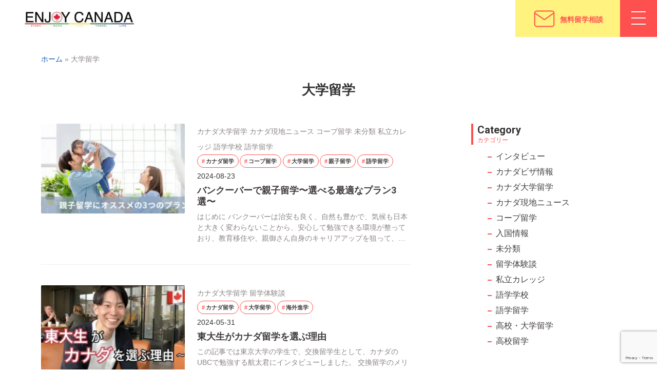

--- FILE ---
content_type: text/html; charset=utf-8
request_url: https://jp.enjoycanada.co/tag/%E5%A4%A7%E5%AD%A6%E7%95%99%E5%AD%A6-2/
body_size: 37974
content:
<!doctype html>
<html dir="ltr" lang="ja" prefix="og: https://ogp.me/ns#">

<head>
  <meta http-equiv="Content-Type" content="text/html; charset=UTF-8" />
  <!-- Mobile Specific Metas & Favicons -->
        <meta name="viewport" content="width=device-width, initial-scale=1, maximum-scale=1, user-scalable=0">      <link rel="shortcut icon" href="https://jp.enjoycanada.co/wp-content/uploads/2019/10/favicon.png">      <link rel="apple-touch-icon" href="https://jp.enjoycanada.co/wp-content/uploads/2019/10/icon_57.png">      <link rel="apple-touch-icon" sizes="120x120" href="https://jp.enjoycanada.co/wp-content/uploads/2019/10/icon_120.png">      <link rel="apple-touch-icon" sizes="76x76" href="https://jp.enjoycanada.co/wp-content/uploads/2019/10/icon_76.png">      <link rel="apple-touch-icon" sizes="152x152" href="https://jp.enjoycanada.co/wp-content/uploads/2019/10/icon_152.png">  <!-- WordPress Stuff -->
  <script>!function(e,c){e[c]=e[c]+(e[c]&&" ")+"quform-js"}(document.documentElement,"className");</script>                        <script>
                            /* You can add more configuration options to webfontloader by previously defining the WebFontConfig with your options */
                            if ( typeof WebFontConfig === "undefined" ) {
                                WebFontConfig = new Object();
                            }
                            WebFontConfig['google'] = {families: ['Roboto:100,300,400,500,700,900,100italic,300italic,400italic,500italic,700italic,900italic', 'Open+Sans', 'Montserrat&subset=latin']};

                            (function() {
                                var wf = document.createElement( 'script' );
                                wf.src = 'https://jp.enjoycanada.co/wp-content/themes/unicon/framework/admin/ReduxCore/assets/js/webfont.js';
                                wf.type = 'text/javascript';
                                wf.async = 'true';
                                var s = document.getElementsByTagName( 'script' )[0];
                                s.parentNode.insertBefore( wf, s );
                            })();
                        </script>
                        
		<!-- All in One SEO 4.7.4.2 - aioseo.com -->
		<meta name="robots" content="max-image-preview:large" />
		<meta name="google-site-verification" content="X8N2OeRc_KR3fVBlJYq8hhzyKRgdK9ZY9qyNZfVJAlk" />
		<link rel="canonical" href="https://jp.enjoycanada.co/tag/%e5%a4%a7%e5%ad%a6%e7%95%99%e5%ad%a6-2/" />
		<link rel="next" href="https://jp.enjoycanada.co/tag/%E5%A4%A7%E5%AD%A6%E7%95%99%E5%AD%A6-2/page/2/" />
		<meta name="generator" content="All in One SEO (AIOSEO) 4.7.4.2" />

		<meta name="google-site-verification" content="X8N2OeRc_KR3fVBlJYq8hhzyKRgdK9ZY9qyNZfVJAlk" />
		<script type="application/ld+json" class="aioseo-schema">
			{"@context":"https:\/\/schema.org","@graph":[{"@type":"BreadcrumbList","@id":"https:\/\/jp.enjoycanada.co\/tag\/%E5%A4%A7%E5%AD%A6%E7%95%99%E5%AD%A6-2\/#breadcrumblist","itemListElement":[{"@type":"ListItem","@id":"https:\/\/jp.enjoycanada.co\/#listItem","position":1,"name":"Home","item":"https:\/\/jp.enjoycanada.co\/","nextItem":"https:\/\/jp.enjoycanada.co\/tag\/%e5%a4%a7%e5%ad%a6%e7%95%99%e5%ad%a6-2\/#listItem"},{"@type":"ListItem","@id":"https:\/\/jp.enjoycanada.co\/tag\/%e5%a4%a7%e5%ad%a6%e7%95%99%e5%ad%a6-2\/#listItem","position":2,"name":"\u5927\u5b66\u7559\u5b66","previousItem":"https:\/\/jp.enjoycanada.co\/#listItem"}]},{"@type":"CollectionPage","@id":"https:\/\/jp.enjoycanada.co\/tag\/%E5%A4%A7%E5%AD%A6%E7%95%99%E5%AD%A6-2\/#collectionpage","url":"https:\/\/jp.enjoycanada.co\/tag\/%E5%A4%A7%E5%AD%A6%E7%95%99%E5%AD%A6-2\/","name":"\u5927\u5b66\u7559\u5b66 - \u30a8\u30f3\u30b8\u30e7\u30a4\u30ab\u30ca\u30c0","inLanguage":"ja","isPartOf":{"@id":"https:\/\/jp.enjoycanada.co\/#website"},"breadcrumb":{"@id":"https:\/\/jp.enjoycanada.co\/tag\/%E5%A4%A7%E5%AD%A6%E7%95%99%E5%AD%A6-2\/#breadcrumblist"}},{"@type":"Organization","@id":"https:\/\/jp.enjoycanada.co\/#organization","name":"\u30a8\u30f3\u30b8\u30e7\u30a4\u30ab\u30ca\u30c0","description":"\u5b9f\u7e3e26\u5e74\u76ee\u306e\u30a8\u30f3\u30b8\u30e7\u30a4\u30ab\u30ca\u30c0\u306b\u30ab\u30ca\u30c0\u7559\u5b66\u30fb\u89aa\u5b50\u7559\u5b66\u30fb\u9ad8\u6821\u7559\u5b66\u79fb\u6c11\u3082\u304a\u4efb\u305b\u304f\u3060\u3055\u3044","url":"https:\/\/jp.enjoycanada.co\/"},{"@type":"WebSite","@id":"https:\/\/jp.enjoycanada.co\/#website","url":"https:\/\/jp.enjoycanada.co\/","name":"\u30a8\u30f3\u30b8\u30e7\u30a4\u30ab\u30ca\u30c0","description":"\u5b9f\u7e3e26\u5e74\u76ee\u306e\u30a8\u30f3\u30b8\u30e7\u30a4\u30ab\u30ca\u30c0\u306b\u30ab\u30ca\u30c0\u7559\u5b66\u30fb\u89aa\u5b50\u7559\u5b66\u30fb\u9ad8\u6821\u7559\u5b66\u79fb\u6c11\u3082\u304a\u4efb\u305b\u304f\u3060\u3055\u3044","inLanguage":"ja","publisher":{"@id":"https:\/\/jp.enjoycanada.co\/#organization"}}]}
		</script>
		<!-- All in One SEO -->


	<!-- This site is optimized with the Yoast SEO plugin v20.11 - https://yoast.com/wordpress/plugins/seo/ -->
	<title>大学留学 - エンジョイカナダ</title>
	<link rel="canonical" href="https://jp.enjoycanada.co/tag/大学留学-2/" />
	<link rel="next" href="https://jp.enjoycanada.co/tag/%e5%a4%a7%e5%ad%a6%e7%95%99%e5%ad%a6-2/page/2/" />
	<meta property="og:locale" content="ja_JP" />
	<meta property="og:type" content="article" />
	<meta property="og:title" content="大学留学 - エンジョイカナダ" />
	<meta property="og:url" content="https://jp.enjoycanada.co/tag/大学留学-2/" />
	<meta property="og:site_name" content="エンジョイカナダ" />
	<meta name="twitter:card" content="summary_large_image" />
	<meta name="twitter:site" content="@enjoy_canada" />
	<script type="application/ld+json" class="yoast-schema-graph">{"@context":"https://schema.org","@graph":[{"@type":"CollectionPage","@id":"https://jp.enjoycanada.co/tag/%e5%a4%a7%e5%ad%a6%e7%95%99%e5%ad%a6-2/","url":"https://jp.enjoycanada.co/tag/%e5%a4%a7%e5%ad%a6%e7%95%99%e5%ad%a6-2/","name":"大学留学 - エンジョイカナダ","isPartOf":{"@id":"https://jp.enjoycanada.co/#website"},"primaryImageOfPage":{"@id":"https://jp.enjoycanada.co/tag/%e5%a4%a7%e5%ad%a6%e7%95%99%e5%ad%a6-2/#primaryimage"},"image":{"@id":"https://jp.enjoycanada.co/tag/%e5%a4%a7%e5%ad%a6%e7%95%99%e5%ad%a6-2/#primaryimage"},"thumbnailUrl":"https://jp.enjoycanada.co/wp-content/uploads/2024/07/Blog-pic47.jpg","breadcrumb":{"@id":"https://jp.enjoycanada.co/tag/%e5%a4%a7%e5%ad%a6%e7%95%99%e5%ad%a6-2/#breadcrumb"},"inLanguage":"ja"},{"@type":"ImageObject","inLanguage":"ja","@id":"https://jp.enjoycanada.co/tag/%e5%a4%a7%e5%ad%a6%e7%95%99%e5%ad%a6-2/#primaryimage","url":"https://jp.enjoycanada.co/wp-content/uploads/2024/07/Blog-pic47.jpg","contentUrl":"https://jp.enjoycanada.co/wp-content/uploads/2024/07/Blog-pic47.jpg","width":1280,"height":720},{"@type":"BreadcrumbList","@id":"https://jp.enjoycanada.co/tag/%e5%a4%a7%e5%ad%a6%e7%95%99%e5%ad%a6-2/#breadcrumb","itemListElement":[{"@type":"ListItem","position":1,"name":"ホーム","item":"https://jp.enjoycanada.co/"},{"@type":"ListItem","position":2,"name":"大学留学"}]},{"@type":"WebSite","@id":"https://jp.enjoycanada.co/#website","url":"https://jp.enjoycanada.co/","name":"エンジョイカナダ","description":"実績26年目のエンジョイカナダにカナダ留学・親子留学・高校留学移民もお任せください","publisher":{"@id":"https://jp.enjoycanada.co/#organization"},"potentialAction":[{"@type":"SearchAction","target":{"@type":"EntryPoint","urlTemplate":"https://jp.enjoycanada.co/?s={search_term_string}"},"query-input":"required name=search_term_string"}],"inLanguage":"ja"},{"@type":"Organization","@id":"https://jp.enjoycanada.co/#organization","name":"エンジョイカナダ","url":"https://jp.enjoycanada.co/","logo":{"@type":"ImageObject","inLanguage":"ja","@id":"https://jp.enjoycanada.co/#/schema/logo/image/","url":"https://jp.enjoycanada.co/wp-content/uploads/2019/10/icon_76.png","contentUrl":"https://jp.enjoycanada.co/wp-content/uploads/2019/10/icon_76.png","width":76,"height":76,"caption":"エンジョイカナダ"},"image":{"@id":"https://jp.enjoycanada.co/#/schema/logo/image/"},"sameAs":["https://www.facebook.com/enjoycanada.co","https://twitter.com/enjoy_canada","https://www.instagram.com/enjoycanada_jp/","https://www.linkedin.com/company/enjoy-canada/about/","https://www.youtube.com/@user-ks7on4ql8h"]}]}</script>
	<!-- / Yoast SEO plugin. -->


<link rel='dns-prefetch' href='//www.googletagmanager.com' />
<link rel="alternate" type="application/rss+xml" title="エンジョイカナダ &raquo; フィード" href="https://jp.enjoycanada.co/feed/" />
<link rel="alternate" type="application/rss+xml" title="エンジョイカナダ &raquo; コメントフィード" href="https://jp.enjoycanada.co/comments/feed/" />
<link rel="alternate" type="application/rss+xml" title="エンジョイカナダ &raquo; 大学留学 タグのフィード" href="https://jp.enjoycanada.co/tag/%e5%a4%a7%e5%ad%a6%e7%95%99%e5%ad%a6-2/feed/" />
		<!-- This site uses the Google Analytics by MonsterInsights plugin v9.2.2 - Using Analytics tracking - https://www.monsterinsights.com/ -->
		<!-- Note: MonsterInsights is not currently configured on this site. The site owner needs to authenticate with Google Analytics in the MonsterInsights settings panel. -->
					<!-- No tracking code set -->
				<!-- / Google Analytics by MonsterInsights -->
		<script type="text/javascript">
window._wpemojiSettings = {"baseUrl":"https:\/\/s.w.org\/images\/core\/emoji\/14.0.0\/72x72\/","ext":".png","svgUrl":"https:\/\/s.w.org\/images\/core\/emoji\/14.0.0\/svg\/","svgExt":".svg","source":{"concatemoji":"https:\/\/jp.enjoycanada.co\/wp-includes\/js\/wp-emoji-release.min.js?ver=6.2.2"}};
/*! This file is auto-generated */
!function(e,a,t){var n,r,o,i=a.createElement("canvas"),p=i.getContext&&i.getContext("2d");function s(e,t){p.clearRect(0,0,i.width,i.height),p.fillText(e,0,0);e=i.toDataURL();return p.clearRect(0,0,i.width,i.height),p.fillText(t,0,0),e===i.toDataURL()}function c(e){var t=a.createElement("script");t.src=e,t.defer=t.type="text/javascript",a.getElementsByTagName("head")[0].appendChild(t)}for(o=Array("flag","emoji"),t.supports={everything:!0,everythingExceptFlag:!0},r=0;r<o.length;r++)t.supports[o[r]]=function(e){if(p&&p.fillText)switch(p.textBaseline="top",p.font="600 32px Arial",e){case"flag":return s("\ud83c\udff3\ufe0f\u200d\u26a7\ufe0f","\ud83c\udff3\ufe0f\u200b\u26a7\ufe0f")?!1:!s("\ud83c\uddfa\ud83c\uddf3","\ud83c\uddfa\u200b\ud83c\uddf3")&&!s("\ud83c\udff4\udb40\udc67\udb40\udc62\udb40\udc65\udb40\udc6e\udb40\udc67\udb40\udc7f","\ud83c\udff4\u200b\udb40\udc67\u200b\udb40\udc62\u200b\udb40\udc65\u200b\udb40\udc6e\u200b\udb40\udc67\u200b\udb40\udc7f");case"emoji":return!s("\ud83e\udef1\ud83c\udffb\u200d\ud83e\udef2\ud83c\udfff","\ud83e\udef1\ud83c\udffb\u200b\ud83e\udef2\ud83c\udfff")}return!1}(o[r]),t.supports.everything=t.supports.everything&&t.supports[o[r]],"flag"!==o[r]&&(t.supports.everythingExceptFlag=t.supports.everythingExceptFlag&&t.supports[o[r]]);t.supports.everythingExceptFlag=t.supports.everythingExceptFlag&&!t.supports.flag,t.DOMReady=!1,t.readyCallback=function(){t.DOMReady=!0},t.supports.everything||(n=function(){t.readyCallback()},a.addEventListener?(a.addEventListener("DOMContentLoaded",n,!1),e.addEventListener("load",n,!1)):(e.attachEvent("onload",n),a.attachEvent("onreadystatechange",function(){"complete"===a.readyState&&t.readyCallback()})),(e=t.source||{}).concatemoji?c(e.concatemoji):e.wpemoji&&e.twemoji&&(c(e.twemoji),c(e.wpemoji)))}(window,document,window._wpemojiSettings);
</script>
<style type="text/css">
img.wp-smiley,
img.emoji {
	display: inline !important;
	border: none !important;
	box-shadow: none !important;
	height: 1em !important;
	width: 1em !important;
	margin: 0 0.07em !important;
	vertical-align: -0.1em !important;
	background: none !important;
	padding: 0 !important;
}
</style>
	<link rel='stylesheet' id='wp-block-library-css' href='https://jp.enjoycanada.co/wp-includes/css/dist/block-library/style.min.css?ver=6.2.2' type='text/css' media='all' />
<link rel='stylesheet' id='classic-theme-styles-css' href='https://jp.enjoycanada.co/wp-includes/css/classic-themes.min.css?ver=6.2.2' type='text/css' media='all' />
<style id='global-styles-inline-css' type='text/css'>
body{--wp--preset--color--black: #000000;--wp--preset--color--cyan-bluish-gray: #abb8c3;--wp--preset--color--white: #ffffff;--wp--preset--color--pale-pink: #f78da7;--wp--preset--color--vivid-red: #cf2e2e;--wp--preset--color--luminous-vivid-orange: #ff6900;--wp--preset--color--luminous-vivid-amber: #fcb900;--wp--preset--color--light-green-cyan: #7bdcb5;--wp--preset--color--vivid-green-cyan: #00d084;--wp--preset--color--pale-cyan-blue: #8ed1fc;--wp--preset--color--vivid-cyan-blue: #0693e3;--wp--preset--color--vivid-purple: #9b51e0;--wp--preset--gradient--vivid-cyan-blue-to-vivid-purple: linear-gradient(135deg,rgba(6,147,227,1) 0%,rgb(155,81,224) 100%);--wp--preset--gradient--light-green-cyan-to-vivid-green-cyan: linear-gradient(135deg,rgb(122,220,180) 0%,rgb(0,208,130) 100%);--wp--preset--gradient--luminous-vivid-amber-to-luminous-vivid-orange: linear-gradient(135deg,rgba(252,185,0,1) 0%,rgba(255,105,0,1) 100%);--wp--preset--gradient--luminous-vivid-orange-to-vivid-red: linear-gradient(135deg,rgba(255,105,0,1) 0%,rgb(207,46,46) 100%);--wp--preset--gradient--very-light-gray-to-cyan-bluish-gray: linear-gradient(135deg,rgb(238,238,238) 0%,rgb(169,184,195) 100%);--wp--preset--gradient--cool-to-warm-spectrum: linear-gradient(135deg,rgb(74,234,220) 0%,rgb(151,120,209) 20%,rgb(207,42,186) 40%,rgb(238,44,130) 60%,rgb(251,105,98) 80%,rgb(254,248,76) 100%);--wp--preset--gradient--blush-light-purple: linear-gradient(135deg,rgb(255,206,236) 0%,rgb(152,150,240) 100%);--wp--preset--gradient--blush-bordeaux: linear-gradient(135deg,rgb(254,205,165) 0%,rgb(254,45,45) 50%,rgb(107,0,62) 100%);--wp--preset--gradient--luminous-dusk: linear-gradient(135deg,rgb(255,203,112) 0%,rgb(199,81,192) 50%,rgb(65,88,208) 100%);--wp--preset--gradient--pale-ocean: linear-gradient(135deg,rgb(255,245,203) 0%,rgb(182,227,212) 50%,rgb(51,167,181) 100%);--wp--preset--gradient--electric-grass: linear-gradient(135deg,rgb(202,248,128) 0%,rgb(113,206,126) 100%);--wp--preset--gradient--midnight: linear-gradient(135deg,rgb(2,3,129) 0%,rgb(40,116,252) 100%);--wp--preset--duotone--dark-grayscale: url('#wp-duotone-dark-grayscale');--wp--preset--duotone--grayscale: url('#wp-duotone-grayscale');--wp--preset--duotone--purple-yellow: url('#wp-duotone-purple-yellow');--wp--preset--duotone--blue-red: url('#wp-duotone-blue-red');--wp--preset--duotone--midnight: url('#wp-duotone-midnight');--wp--preset--duotone--magenta-yellow: url('#wp-duotone-magenta-yellow');--wp--preset--duotone--purple-green: url('#wp-duotone-purple-green');--wp--preset--duotone--blue-orange: url('#wp-duotone-blue-orange');--wp--preset--font-size--small: 13px;--wp--preset--font-size--medium: 20px;--wp--preset--font-size--large: 36px;--wp--preset--font-size--x-large: 42px;--wp--preset--spacing--20: 0.44rem;--wp--preset--spacing--30: 0.67rem;--wp--preset--spacing--40: 1rem;--wp--preset--spacing--50: 1.5rem;--wp--preset--spacing--60: 2.25rem;--wp--preset--spacing--70: 3.38rem;--wp--preset--spacing--80: 5.06rem;--wp--preset--shadow--natural: 6px 6px 9px rgba(0, 0, 0, 0.2);--wp--preset--shadow--deep: 12px 12px 50px rgba(0, 0, 0, 0.4);--wp--preset--shadow--sharp: 6px 6px 0px rgba(0, 0, 0, 0.2);--wp--preset--shadow--outlined: 6px 6px 0px -3px rgba(255, 255, 255, 1), 6px 6px rgba(0, 0, 0, 1);--wp--preset--shadow--crisp: 6px 6px 0px rgba(0, 0, 0, 1);}:where(.is-layout-flex){gap: 0.5em;}body .is-layout-flow > .alignleft{float: left;margin-inline-start: 0;margin-inline-end: 2em;}body .is-layout-flow > .alignright{float: right;margin-inline-start: 2em;margin-inline-end: 0;}body .is-layout-flow > .aligncenter{margin-left: auto !important;margin-right: auto !important;}body .is-layout-constrained > .alignleft{float: left;margin-inline-start: 0;margin-inline-end: 2em;}body .is-layout-constrained > .alignright{float: right;margin-inline-start: 2em;margin-inline-end: 0;}body .is-layout-constrained > .aligncenter{margin-left: auto !important;margin-right: auto !important;}body .is-layout-constrained > :where(:not(.alignleft):not(.alignright):not(.alignfull)){max-width: var(--wp--style--global--content-size);margin-left: auto !important;margin-right: auto !important;}body .is-layout-constrained > .alignwide{max-width: var(--wp--style--global--wide-size);}body .is-layout-flex{display: flex;}body .is-layout-flex{flex-wrap: wrap;align-items: center;}body .is-layout-flex > *{margin: 0;}:where(.wp-block-columns.is-layout-flex){gap: 2em;}.has-black-color{color: var(--wp--preset--color--black) !important;}.has-cyan-bluish-gray-color{color: var(--wp--preset--color--cyan-bluish-gray) !important;}.has-white-color{color: var(--wp--preset--color--white) !important;}.has-pale-pink-color{color: var(--wp--preset--color--pale-pink) !important;}.has-vivid-red-color{color: var(--wp--preset--color--vivid-red) !important;}.has-luminous-vivid-orange-color{color: var(--wp--preset--color--luminous-vivid-orange) !important;}.has-luminous-vivid-amber-color{color: var(--wp--preset--color--luminous-vivid-amber) !important;}.has-light-green-cyan-color{color: var(--wp--preset--color--light-green-cyan) !important;}.has-vivid-green-cyan-color{color: var(--wp--preset--color--vivid-green-cyan) !important;}.has-pale-cyan-blue-color{color: var(--wp--preset--color--pale-cyan-blue) !important;}.has-vivid-cyan-blue-color{color: var(--wp--preset--color--vivid-cyan-blue) !important;}.has-vivid-purple-color{color: var(--wp--preset--color--vivid-purple) !important;}.has-black-background-color{background-color: var(--wp--preset--color--black) !important;}.has-cyan-bluish-gray-background-color{background-color: var(--wp--preset--color--cyan-bluish-gray) !important;}.has-white-background-color{background-color: var(--wp--preset--color--white) !important;}.has-pale-pink-background-color{background-color: var(--wp--preset--color--pale-pink) !important;}.has-vivid-red-background-color{background-color: var(--wp--preset--color--vivid-red) !important;}.has-luminous-vivid-orange-background-color{background-color: var(--wp--preset--color--luminous-vivid-orange) !important;}.has-luminous-vivid-amber-background-color{background-color: var(--wp--preset--color--luminous-vivid-amber) !important;}.has-light-green-cyan-background-color{background-color: var(--wp--preset--color--light-green-cyan) !important;}.has-vivid-green-cyan-background-color{background-color: var(--wp--preset--color--vivid-green-cyan) !important;}.has-pale-cyan-blue-background-color{background-color: var(--wp--preset--color--pale-cyan-blue) !important;}.has-vivid-cyan-blue-background-color{background-color: var(--wp--preset--color--vivid-cyan-blue) !important;}.has-vivid-purple-background-color{background-color: var(--wp--preset--color--vivid-purple) !important;}.has-black-border-color{border-color: var(--wp--preset--color--black) !important;}.has-cyan-bluish-gray-border-color{border-color: var(--wp--preset--color--cyan-bluish-gray) !important;}.has-white-border-color{border-color: var(--wp--preset--color--white) !important;}.has-pale-pink-border-color{border-color: var(--wp--preset--color--pale-pink) !important;}.has-vivid-red-border-color{border-color: var(--wp--preset--color--vivid-red) !important;}.has-luminous-vivid-orange-border-color{border-color: var(--wp--preset--color--luminous-vivid-orange) !important;}.has-luminous-vivid-amber-border-color{border-color: var(--wp--preset--color--luminous-vivid-amber) !important;}.has-light-green-cyan-border-color{border-color: var(--wp--preset--color--light-green-cyan) !important;}.has-vivid-green-cyan-border-color{border-color: var(--wp--preset--color--vivid-green-cyan) !important;}.has-pale-cyan-blue-border-color{border-color: var(--wp--preset--color--pale-cyan-blue) !important;}.has-vivid-cyan-blue-border-color{border-color: var(--wp--preset--color--vivid-cyan-blue) !important;}.has-vivid-purple-border-color{border-color: var(--wp--preset--color--vivid-purple) !important;}.has-vivid-cyan-blue-to-vivid-purple-gradient-background{background: var(--wp--preset--gradient--vivid-cyan-blue-to-vivid-purple) !important;}.has-light-green-cyan-to-vivid-green-cyan-gradient-background{background: var(--wp--preset--gradient--light-green-cyan-to-vivid-green-cyan) !important;}.has-luminous-vivid-amber-to-luminous-vivid-orange-gradient-background{background: var(--wp--preset--gradient--luminous-vivid-amber-to-luminous-vivid-orange) !important;}.has-luminous-vivid-orange-to-vivid-red-gradient-background{background: var(--wp--preset--gradient--luminous-vivid-orange-to-vivid-red) !important;}.has-very-light-gray-to-cyan-bluish-gray-gradient-background{background: var(--wp--preset--gradient--very-light-gray-to-cyan-bluish-gray) !important;}.has-cool-to-warm-spectrum-gradient-background{background: var(--wp--preset--gradient--cool-to-warm-spectrum) !important;}.has-blush-light-purple-gradient-background{background: var(--wp--preset--gradient--blush-light-purple) !important;}.has-blush-bordeaux-gradient-background{background: var(--wp--preset--gradient--blush-bordeaux) !important;}.has-luminous-dusk-gradient-background{background: var(--wp--preset--gradient--luminous-dusk) !important;}.has-pale-ocean-gradient-background{background: var(--wp--preset--gradient--pale-ocean) !important;}.has-electric-grass-gradient-background{background: var(--wp--preset--gradient--electric-grass) !important;}.has-midnight-gradient-background{background: var(--wp--preset--gradient--midnight) !important;}.has-small-font-size{font-size: var(--wp--preset--font-size--small) !important;}.has-medium-font-size{font-size: var(--wp--preset--font-size--medium) !important;}.has-large-font-size{font-size: var(--wp--preset--font-size--large) !important;}.has-x-large-font-size{font-size: var(--wp--preset--font-size--x-large) !important;}
.wp-block-navigation a:where(:not(.wp-element-button)){color: inherit;}
:where(.wp-block-columns.is-layout-flex){gap: 2em;}
.wp-block-pullquote{font-size: 1.5em;line-height: 1.6;}
</style>
<link rel='stylesheet' id='contact-form-7-css' href='https://jp.enjoycanada.co/wp-content/plugins/contact-form-7/includes/css/styles.css?ver=5.7.7' type='text/css' media='all' />
<link rel='stylesheet' id='quform-css' href='https://jp.enjoycanada.co/wp-content/plugins/quform/cache/quform.css?ver=1734638268' type='text/css' media='all' />
<link rel='stylesheet' id='wordpress-popular-posts-css-css' href='https://jp.enjoycanada.co/wp-content/plugins/wordpress-popular-posts/assets/css/wpp.css?ver=6.1.3' type='text/css' media='all' />
<link rel='stylesheet' id='parent-style-css' href='https://jp.enjoycanada.co/wp-content/themes/unicon/style.css?ver=6.2.2' type='text/css' media='all' />
<link rel='stylesheet' id='child-style-css' href='https://jp.enjoycanada.co/wp-content/themes/enjoy-canada-child/style.css?ver=6.2.2' type='text/css' media='all' />
<link rel='stylesheet' id='common-style-css' href='https://jp.enjoycanada.co/wp-content/themes/enjoy-canada-child/assets/css/common.css?ver=6.2.2' type='text/css' media='all' />
<link rel='stylesheet' id='stylesheet-css' href='https://jp.enjoycanada.co/wp-content/themes/enjoy-canada-child/style.css?ver=1' type='text/css' media='all' />
<link rel='stylesheet' id='js_composer_front-css' href='https://jp.enjoycanada.co/wp-content/plugins/js_composer/assets/css/js_composer.min.css?ver=6.13.0' type='text/css' media='all' />
<link rel='stylesheet' id='shortcodes-css' href='https://jp.enjoycanada.co/wp-content/themes/unicon/framework/css/shortcodes.css?ver=6.2.2' type='text/css' media='all' />
<link rel='stylesheet' id='responsive-css' href='https://jp.enjoycanada.co/wp-content/themes/unicon/framework/css/responsive.css?ver=6.2.2' type='text/css' media='all' />
<link rel='stylesheet' id='aurora-heatmap-css' href='https://jp.enjoycanada.co/wp-content/plugins/aurora-heatmap/style.css?ver=1.5.6' type='text/css' media='all' />
<script type='text/javascript' src='https://jp.enjoycanada.co/wp-includes/js/jquery/jquery.min.js?ver=3.6.4' id='jquery-core-js'></script>
<script type='text/javascript' src='https://jp.enjoycanada.co/wp-includes/js/jquery/jquery-migrate.min.js?ver=3.4.0' id='jquery-migrate-js'></script>
<script type='application/json' id='wpp-json'>
{"sampling_active":0,"sampling_rate":100,"ajax_url":"https:\/\/jp.enjoycanada.co\/wp-json\/wordpress-popular-posts\/v1\/popular-posts","api_url":"https:\/\/jp.enjoycanada.co\/wp-json\/wordpress-popular-posts","ID":0,"token":"e8bdda2f31","lang":0,"debug":0}
</script>
<script type='text/javascript' src='https://jp.enjoycanada.co/wp-content/plugins/wordpress-popular-posts/assets/js/wpp.min.js?ver=6.1.3' id='wpp-js-js'></script>
<script type='text/javascript' src='https://jp.enjoycanada.co/wp-content/plugins/aurora-heatmap/js/mobile-detect.min.js?ver=1.4.5' id='mobile-detect-js'></script>
<script type='text/javascript' id='aurora-heatmap-reporter-js-extra'>
/* <![CDATA[ */
var aurora_heatmap_reporter = {"ajax_url":"https:\/\/jp.enjoycanada.co\/wp-admin\/admin-ajax.php","action":"aurora_heatmap","interval":"10","stacks":"10","reports":"click_pc,click_mobile","debug":"0","ajax_delay_time":"3000"};
/* ]]> */
</script>
<script type='text/javascript' src='https://jp.enjoycanada.co/wp-content/plugins/aurora-heatmap/js/reporter.js?ver=1.5.6' id='aurora-heatmap-reporter-js'></script>
<link rel="https://api.w.org/" href="https://jp.enjoycanada.co/wp-json/" /><link rel="alternate" type="application/json" href="https://jp.enjoycanada.co/wp-json/wp/v2/tags/464" /><link rel="EditURI" type="application/rsd+xml" title="RSD" href="https://jp.enjoycanada.co/xmlrpc.php?rsd" />
<link rel="wlwmanifest" type="application/wlwmanifest+xml" href="https://jp.enjoycanada.co/wp-includes/wlwmanifest.xml" />
<meta name="generator" content="WordPress 6.2.2" />
<meta name="generator" content="Site Kit by Google 1.137.0" />            <style id="wpp-loading-animation-styles">@-webkit-keyframes bgslide{from{background-position-x:0}to{background-position-x:-200%}}@keyframes bgslide{from{background-position-x:0}to{background-position-x:-200%}}.wpp-widget-placeholder,.wpp-widget-block-placeholder{margin:0 auto;width:60px;height:3px;background:#dd3737;background:linear-gradient(90deg,#dd3737 0%,#571313 10%,#dd3737 100%);background-size:200% auto;border-radius:3px;-webkit-animation:bgslide 1s infinite linear;animation:bgslide 1s infinite linear}</style>
            <style type="text/css">
body{ font: 400 15px Roboto, Arial, Helvetica, sans-serif; color: #333333; line-height: 1.9;} .wrapall, .boxed-layout{ background-color: #ffffff; } body.page-template-page-blank-php{ background: #ffffff !important; } h1, .title-h1{ font: 45px Roboto, Arial, Helvetica, sans-serif; color: #333333; } h2{ font: 35px Roboto, Arial, Helvetica, sans-serif; color: #333333; } h3{ font: 25px Roboto, Arial, Helvetica, sans-serif; color: #333333; } h4{ font: 20px Roboto, Arial, Helvetica, sans-serif; color: #333333; } h5{ font: 18px Roboto, Arial, Helvetica, sans-serif; color: #333333; } h6{ font: 16px Roboto, Arial, Helvetica, sans-serif; color: #333333; } .title{ font-family: 'Roboto', Arial, Helvetica, sans-serif; } h1 a, h2 a, h3 a, h4 a, h5 a, h6 a { font-weight: inherit; color: inherit; } h1 a:hover, h2 a:hover, h3 a:hover, h4 a:hover, h5 a:hover, h6 a:hover, a:hover h1, a:hover h2, a:hover h3, a:hover h4, a:hover h5, a:hover h6 { color: #333333; } a{ color: #bb2e2e; } a:hover{ color: #333333; } input[type='text'], input[type='password'], input[type='email'], input[type='tel'], input[type='date'], input[type='number'], textarea, select { font-family: Roboto, Arial, Helvetica, sans-serif; font-size: 15px; } #sidebar .widget h3{ font: 14px Roboto, Arial, Helvetica, sans-serif; color: #444444; } .container .twelve.alt.sidebar-right, .container .twelve.alt.sidebar-left, #sidebar.sidebar-right #sidebar-widgets, #sidebar.sidebar-left #sidebar-widgets{ border-color: #efefef;} #topbar{ background: #f5f5f5; color: #777777; } #topbar a{ color: #999999; } #topbar a:hover{ color: #333333; } @media only screen and (max-width: 767px) { #topbar .topbar-col1{ background: #f5f5f5; } } /* Navigation */ #navigation > ul > li > a{ font: 700 18px Roboto, Arial, Helvetica, sans-serif; color: #000000; } #navigation > ul > li:hover > a, #navigation > ul > li > a:hover { color: #bb2e2e; } #navigation li.current-menu-item > a:hover, #navigation li.current-page-ancestor > a:hover, #navigation li.current-menu-ancestor > a:hover, #navigation li.current-menu-parent > a:hover, #navigation li.current_page_ancestor > a:hover, #navigation > ul > li.sfHover > a { color: #bb2e2e; } #navigation li.current-menu-item > a, #navigation li.current-page-ancestor > a, #navigation li.current-menu-ancestor > a, #navigation li.current-menu-parent > a, #navigation li.current_page_ancestor > a { color: #bb2e2e; } #navigation ul li:hover{ border-color: #bb2e2e; } #navigation li.current-menu-item, #navigation li.current-page-ancestor, #navigation li.current-menu-ancestor, #navigation li.current-menu-parent, #navigation li.current_page_ancestor{ border-color: #bb2e2e; } #navigation .sub-menu{ background: #333333; } #navigation .sub-menu li a{ font: 400 14px Roboto, Arial, Helvetica, sans-serif; color: #ffffff; } #navigation .sub-menu li a:hover{ color: #ffffff; } #navigation .sub-menu li.current_page_item > a, #navigation .sub-menu li.current_page_item > a:hover, #navigation .sub-menu li.current-menu-item > a, #navigation .sub-menu li.current-menu-item > a:hover, #navigation .sub-menu li.current-page-ancestor > a, #navigation .sub-menu li.current-page-ancestor > a:hover, #navigation .sub-menu li.current-menu-ancestor > a, #navigation .sub-menu li.current-menu-ancestor > a:hover, #navigation .sub-menu li.current-menu-parent > a, #navigation .sub-menu li.current-menu-parent > a:hover, #navigation .sub-menu li.current_page_ancestor > a, #navigation .sub-menu li.current_page_ancestor > a:hover{ color: #ffffff; } #navigation .sub-menu li a, #navigation .sub-menu ul li a{ border-color: #333333; } #navigation > ul > li.megamenu > ul.sub-menu{ background: #333333; border-color: #bb2e2e; } #navigation > ul > li.megamenu > ul > li { border-right-color: #333333 !important; } #navigation > ul > li.megamenu ul li a{ color:#ffffff; } #navigation > ul > li.megamenu > ul > li > a { color:#ffffff; } #navigation > ul > li.megamenu > ul ul li a:hover, #header #navigation > ul > li.megamenu > ul ul li.current-menu-item a { color: #ffffff !important; background-color: #333333 !important; } /* Header General */ #search-btn, #shopping-btn, #close-search-btn { color: #bbbbbb; } #search-btn:hover, #shopping-btn:hover, #close-search-btn:hover { color: #999999; } #slogan{ font: 400 20px Open Sans, Arial, Helvetica, sans-serif; color: #777777; margin-top: 26px; } /* Mobile Header */ #mobile-navigation{ background: #333333; } #mobile-navigation ul li a{ font: 400 14px Roboto, Arial, Helvetica, sans-serif; color: #ffffff; border-bottom-color: #333333 !important; } #mobile-navigation ul li a:hover, #mobile-navigation ul li a:hover [class^='fa-'], #mobile-navigation li.open > a, #mobile-navigation ul li.current-menu-item > a, #mobile-navigation ul li.current-menu-ancestor > a{ color: #ffffff; } body #mobile-navigation li.open > a [class^='fa-']{ color: #ffffff; } #mobile-navigation form, #mobile-navigation form input{ background: #444444; color: #cccccc; } #mobile-navigation form:before{ color: #cccccc; } #mobile-header{ background: #ffffff; height: 90px; } #mobile-navigation-btn, #mobile-cart-btn, #mobile-shopping-btn{ color: #bbbbbb; line-height: 90px; } #mobile-navigation-btn:hover, #mobile-cart-btn:hover, #mobile-shopping-btn:hover { color: #999999; } #mobile-header .logo{ margin-top: 34px; } /* Header V1 */ #header.header-v1 { height: 90px; background: #ffffff; } .header-v1 .logo{ margin-top: 34px; } .header-v1 #navigation > ul > li{ height: 90px; padding-top: 35px; } .header-v1 #navigation .sub-menu{ top: 90px; } .header-v1 .header-icons-divider{ line-height: 90px; background: #efefef; } #header.header-v1 .widget_shopping_cart{ top: 90px; } .header-v1 #search-btn, .header-v1 #close-search-btn, .header-v1 #shopping-btn{ line-height: 90px; } .header-v1 #search-top, .header-v1 #search-top input{ height: 90px; } .header-v1 #search-top input{ color: #666666; font-family: Roboto, Arial, Helvetica, sans-serif; } /* Header V3 */ #header.header-v3 { background: #ffffff; } .header-v3 .navigation-wrap{ background: #ffffff; border-top: 1px solid #efefef; } .header-v3 .logo { margin-top: 30px; margin-bottom: 30px; } /* Header V4 */ #header.header-v4 { background: #ffffff; } .header-v4 .navigation-wrap{ background: #ffffff; border-top: 1px solid #efefef; } .header-v4 .logo { margin-top: 30px; margin-bottom: 30px; } /* Transparent Header */ #transparentimage{ padding: 90px 0 0 0; } .header-is-transparent #mobile-navigation{ top: 90px; } /* Stuck */ .stuck{ background: #ffffff; } /* Titlebars */ .titlebar h1, .title-h1{ font: 22px Open Sans, Arial, Helvetica, sans-serif; color: #777777; } #fulltitle{ background: #f9f9f9; border-bottom: 1px solid #efefef; } #breadcrumbs{ margin-top: 6px; } #breadcrumbs, #breadcrumbs a{ font: 13px Open Sans, Arial, Helvetica, sans-serif; color: #aaaaaa; } #breadcrumbs a:hover{ color: #666666; } #fullimagecenter h1, #transparentimage h1, #fullimagecenter .title-h1, #transparentimage .title-h1{ font: 42px Montserrat, Arial, Helvetica, sans-serif; color: #ffffff; text-transform: uppercase; letter-spacing: 1px; text-align: center; } /* Footer */ #footer .widget h3{ font: 13px Roboto, Arial, Helvetica, sans-serif; color: #ffffff; } #footer{ color: #888888; border-top: 4px none #bb2e2e; } #footer{ background-color: #262626; } #footer a, #footer .widget ul li:after { color: #888888; } #footer a:hover, #footer .widget ul li:hover:after { color: #ffffff; } #footer .widget ul li{ border-bottom-color: #333333; } /* Copyright */ #copyright{ background: #1b1b1b; color: #777777; } #copyright a { color: #999999; } #copyright a:hover { color: #cccccc; } /* Color Accent */ .highlight{color:#bb2e2e !important;} ::selection{ background: #bb2e2e; } ::-moz-selection { background: #bb2e2e; } #shopping-btn span{background:#bb2e2e;} .blog-page .post h1 a:hover,.blog-page .post h2 a:hover{color:#bb2e2e;} .entry-image .entry-overlay{background:#bb2e2e;} .entry-quote a:hover{background:#bb2e2e;} .entry-link a:hover{background:#bb2e2e;} .blog-single .entry-tags a:hover{color:#bb2e2e;} .sharebox ul li a:hover{color:#bb2e2e;} .commentlist li.bypostauthor .comment-text{border-color: #bb2e2e;} #pagination .current a{background:#bb2e2e;} #filters ul li a:hover{color:#bb2e2e;} #filters ul li a.active{color:#bb2e2e;} #back-to-top a:hover{background-color:#bb2e2e;} #sidebar .widget ul li a:hover{color:#bb2e2e;} #sidebar .widget ul li:hover:after{color:#bb2e2e;} .widget_tag_cloud a:hover,.widget_product_tag_cloud a:hover{background:#bb2e2e;border-color:#bb2e2e;} .widget_portfolio .portfolio-widget-item .portfolio-overlay{background:#bb2e2e;} #sidebar .widget_nav_menu ul li a:hover{color:#bb2e2e;} #footer .widget_tag_cloud a:hover,#footer .widget_product_tag_cloud a:hover{background:#bb2e2e;border-color:#bb2e2e;} /* Shortcodes */ .box.style-2{border-top-color:#bb2e2e;} .box.style-4{border-color:#bb2e2e;} .box.style-6{background:#bb2e2e;} a.button,input[type=submit],button,.minti_button{background:#bb2e2e;border-color:#bb2e2e;} a.button.color-2{color:#bb2e2e;border-color:#bb2e2e;} a.button.color-3{background:#bb2e2e;border-color:#bb2e2e;} a.button.color-9{color:#bb2e2e;} a.button.color-6:hover{background:#bb2e2e;border-color:#bb2e2e;} a.button.color-7:hover{background:#bb2e2e;border-color:#bb2e2e;} .counter-number{color:#bb2e2e;} .divider-title.align-center:after, .divider-title.align-left:after { background-color:#bb2e2e } .divider5{border-bottom-color:#bb2e2e;} .dropcap.dropcap-circle{background-color:#bb2e2e;} .dropcap.dropcap-box{background-color:#bb2e2e;} .dropcap.dropcap-color{color:#bb2e2e;} .toggle .toggle-title.active, .color-light .toggle .toggle-title.active{ background:#bb2e2e; border-color: #bb2e2e;} .iconbox-style-1.icon-color-accent i.boxicon,.iconbox-style-2.icon-color-accent i.boxicon,.iconbox-style-3.icon-color-accent i.boxicon,.iconbox-style-8.icon-color-accent i.boxicon,.iconbox-style-9.icon-color-accent i.boxicon{color:#bb2e2e!important;} .iconbox-style-4.icon-color-accent i.boxicon,.iconbox-style-5.icon-color-accent i.boxicon,.iconbox-style-6.icon-color-accent i.boxicon,.iconbox-style-7.icon-color-accent i.boxicon,.flip .icon-color-accent.card .back{background:#bb2e2e;} .latest-blog .blog-item .blog-overlay{background:#bb2e2e;} .latest-blog .blog-item .blog-pic i{color:#bb2e2e;} .latest-blog .blog-item h4 a:hover{color:#bb2e2e;} .progressbar .progress-percentage{background:#bb2e2e;} .wpb_widgetised_column .widget ul li a:hover{color:#bb2e2e;} .wpb_widgetised_column .widget ul li:hover:after{color:#bb2e2e;} .wpb_accordion .wpb_accordion_wrapper .ui-state-active .ui-icon{background-color:#bb2e2e;} .wpb_accordion .wpb_accordion_wrapper .ui-state-active.wpb_accordion_header a{color:#bb2e2e;} .wpb_accordion .wpb_accordion_wrapper .wpb_accordion_header a:hover,.wpb_accordion .wpb_accordion_wrapper .wpb_accordion_header a:hover .ui-state-default .ui-icon{color:#bb2e2e;} .wpb_accordion .wpb_accordion_wrapper .wpb_accordion_header:hover .ui-icon{background-color:#bb2e2e!important;} .wpb_content_element.wpb_tabs .wpb_tabs_nav li.ui-tabs-active{border-bottom-color:#bb2e2e;} .portfolio-item h4 a:hover{ color: #bb2e2e; } .portfolio-filters ul li a:hover { color: #bb2e2e; } .portfolio-filters ul li a.active { color: #bb2e2e; } .portfolio-overlay-icon .portfolio-overlay{ background: #bb2e2e; } .portfolio-overlay-icon i{ color: #bb2e2e; } .portfolio-overlay-effect .portfolio-overlay{ background: #bb2e2e; } .portfolio-overlay-name .portfolio-overlay{ background: #bb2e2e; } .portfolio-detail-attributes ul li a:hover{ color: #bb2e2e; } a.catimage:hover .catimage-text{ background: #bb2e2e; } /* WooCommerce */ .products li h3{font: 400 15px Roboto, Arial, Helvetica, sans-serif; color: #333333;} .woocommerce .button.checkout-button{background:#bb2e2e;border-color:#bb2e2e;} .woocommerce .products .onsale{background:#bb2e2e;} .product .onsale{background:#bb2e2e;} button.single_add_to_cart_button:hover{background:#bb2e2e;} .woocommerce-tabs > ul > li.active a{color:#bb2e2e;border-bottom-color:#bb2e2e;} p.stars a:hover{background:#bb2e2e;} p.stars a.active,p.stars a.active:after{background:#bb2e2e;} .product_list_widget a{color:#bb2e2e;} .woocommerce .widget_layered_nav li.chosen a{color:#bb2e2e!important;} .woocommerce .widget_product_categories > ul > li.current-cat > a{color:#bb2e2e!important;} .woocommerce .widget_product_categories > ul > li.current-cat:after{color:#bb2e2e!important;} .woocommerce-message{ background: #bb2e2e; } .bbp-topics-front ul.super-sticky .bbp-topic-title:before, .bbp-topics ul.super-sticky .bbp-topic-title:before, .bbp-topics ul.sticky .bbp-topic-title:before, .bbp-forum-content ul.sticky .bbp-topic-title:before{color: #bb2e2e!important; } #subscription-toggle a:hover{ background: #bb2e2e; } .bbp-pagination-links span.current{ background: #bb2e2e; } div.wpcf7-mail-sent-ok,div.wpcf7-mail-sent-ng,div.wpcf7-spam-blocked,div.wpcf7-validation-errors{ background: #bb2e2e; } .wpcf7-not-valid{ border-color: #bb2e2e !important;} .products .button.add_to_cart_button{ color: #bb2e2e!important; } .minti_list.color-accent li:before{ color: #bb2e2e!important; } .blogslider_text .post-categories li a{ background-color: #bb2e2e; } .minti_zooming_slider .flex-control-nav li .minti_zooming_slider_ghost { background-color: #bb2e2e; } .minti_carousel.pagination_numbers .owl-dots .owl-dot.active{ background-color: #bb2e2e; } .wpb_content_element.wpb_tour .wpb_tabs_nav li.ui-tabs-active, .color-light .wpb_content_element.wpb_tour .wpb_tabs_nav li.ui-tabs-active{ background-color: #bb2e2e; } .masonry_icon i{ color: #bb2e2e; } .woocommerce-MyAccount-navigation-link.is-active a{ color: #bb2e2e;} /* Special Font */ .font-special, .button, .counter-title, h6, .wpb_accordion .wpb_accordion_wrapper .wpb_accordion_header a, .pricing-plan .pricing-plan-head h3, a.catimage, .divider-title, button, input[type='submit'], input[type='reset'], input[type='button'], .vc_pie_chart h4, .page-404 h3, .minti_masonrygrid_item h4{ font-family: 'Roboto', Arial, Helvetica, sans-serif; /*letter-spacing: 0px; font-weight: ;*/} .ui-helper-reset{ line-height: 1.9; } /* User CSS from Theme Options */ #navigation .sub-menu {width: 210px !important;} #navigation .sub-menu {width: 210px !important;} div.topbar-col2 > div > ul > li:nth-child(1) > a{ color:#3b5998 !important; opacity:1; } div.topbar-col2 > div > ul > li:nth-child(2) > a{ color:#bc2a8d !important; opacity:1 !important; } div.topbar-col2 > div > ul > li:nth-child(3) > a{ color:#00aff0 !important; opacity:1 !important; } div.topbar-col2 > div > ul > li:nth-child(4) > a{ color:#FF0000 !important; opacity:1 !important; } .image_box_border img { padding: 0px !important; } .toggle .toggle-title { background-color: #999999 !important; color: #ffffff !important; } #fulltitle { display: none !important; } @media only screen and (max-width: 959px) { #header, .sticky-wrapper{display:none;} #mobile-header{display:inherit} }
</style><meta name="generator" content="Elementor 3.23.4; features: e_optimized_css_loading, e_font_icon_svg, additional_custom_breakpoints, e_optimized_control_loading, e_lazyload, e_element_cache; settings: css_print_method-external, google_font-enabled, font_display-swap">
			<style>
				.e-con.e-parent:nth-of-type(n+4):not(.e-lazyloaded):not(.e-no-lazyload),
				.e-con.e-parent:nth-of-type(n+4):not(.e-lazyloaded):not(.e-no-lazyload) * {
					background-image: none !important;
				}
				@media screen and (max-height: 1024px) {
					.e-con.e-parent:nth-of-type(n+3):not(.e-lazyloaded):not(.e-no-lazyload),
					.e-con.e-parent:nth-of-type(n+3):not(.e-lazyloaded):not(.e-no-lazyload) * {
						background-image: none !important;
					}
				}
				@media screen and (max-height: 640px) {
					.e-con.e-parent:nth-of-type(n+2):not(.e-lazyloaded):not(.e-no-lazyload),
					.e-con.e-parent:nth-of-type(n+2):not(.e-lazyloaded):not(.e-no-lazyload) * {
						background-image: none !important;
					}
				}
			</style>
			<meta name="generator" content="Powered by WPBakery Page Builder - drag and drop page builder for WordPress."/>
<noscript><style>.lazyload[data-src]{display:none !important;}</style></noscript><style>.lazyload{background-image:none !important;}.lazyload:before{background-image:none !important;}</style>
<!-- Google Tag Manager snippet added by Site Kit -->
<script type="text/javascript">
			( function( w, d, s, l, i ) {
				w[l] = w[l] || [];
				w[l].push( {'gtm.start': new Date().getTime(), event: 'gtm.js'} );
				var f = d.getElementsByTagName( s )[0],
					j = d.createElement( s ), dl = l != 'dataLayer' ? '&l=' + l : '';
				j.async = true;
				j.src = 'https://www.googletagmanager.com/gtm.js?id=' + i + dl;
				f.parentNode.insertBefore( j, f );
			} )( window, document, 'script', 'dataLayer', 'GTM-PVDFHC2V' );
			
</script>

<!-- End Google Tag Manager snippet added by Site Kit -->
<meta name="generator" content="Powered by Slider Revolution 6.6.14 - responsive, Mobile-Friendly Slider Plugin for WordPress with comfortable drag and drop interface." />
<script>function setREVStartSize(e){
			//window.requestAnimationFrame(function() {
				window.RSIW = window.RSIW===undefined ? window.innerWidth : window.RSIW;
				window.RSIH = window.RSIH===undefined ? window.innerHeight : window.RSIH;
				try {
					var pw = document.getElementById(e.c).parentNode.offsetWidth,
						newh;
					pw = pw===0 || isNaN(pw) || (e.l=="fullwidth" || e.layout=="fullwidth") ? window.RSIW : pw;
					e.tabw = e.tabw===undefined ? 0 : parseInt(e.tabw);
					e.thumbw = e.thumbw===undefined ? 0 : parseInt(e.thumbw);
					e.tabh = e.tabh===undefined ? 0 : parseInt(e.tabh);
					e.thumbh = e.thumbh===undefined ? 0 : parseInt(e.thumbh);
					e.tabhide = e.tabhide===undefined ? 0 : parseInt(e.tabhide);
					e.thumbhide = e.thumbhide===undefined ? 0 : parseInt(e.thumbhide);
					e.mh = e.mh===undefined || e.mh=="" || e.mh==="auto" ? 0 : parseInt(e.mh,0);
					if(e.layout==="fullscreen" || e.l==="fullscreen")
						newh = Math.max(e.mh,window.RSIH);
					else{
						e.gw = Array.isArray(e.gw) ? e.gw : [e.gw];
						for (var i in e.rl) if (e.gw[i]===undefined || e.gw[i]===0) e.gw[i] = e.gw[i-1];
						e.gh = e.el===undefined || e.el==="" || (Array.isArray(e.el) && e.el.length==0)? e.gh : e.el;
						e.gh = Array.isArray(e.gh) ? e.gh : [e.gh];
						for (var i in e.rl) if (e.gh[i]===undefined || e.gh[i]===0) e.gh[i] = e.gh[i-1];
											
						var nl = new Array(e.rl.length),
							ix = 0,
							sl;
						e.tabw = e.tabhide>=pw ? 0 : e.tabw;
						e.thumbw = e.thumbhide>=pw ? 0 : e.thumbw;
						e.tabh = e.tabhide>=pw ? 0 : e.tabh;
						e.thumbh = e.thumbhide>=pw ? 0 : e.thumbh;
						for (var i in e.rl) nl[i] = e.rl[i]<window.RSIW ? 0 : e.rl[i];
						sl = nl[0];
						for (var i in nl) if (sl>nl[i] && nl[i]>0) { sl = nl[i]; ix=i;}
						var m = pw>(e.gw[ix]+e.tabw+e.thumbw) ? 1 : (pw-(e.tabw+e.thumbw)) / (e.gw[ix]);
						newh =  (e.gh[ix] * m) + (e.tabh + e.thumbh);
					}
					var el = document.getElementById(e.c);
					if (el!==null && el) el.style.height = newh+"px";
					el = document.getElementById(e.c+"_wrapper");
					if (el!==null && el) {
						el.style.height = newh+"px";
						el.style.display = "block";
					}
				} catch(e){
					console.log("Failure at Presize of Slider:" + e)
				}
			//});
		  };</script>
<noscript><style> .wpb_animate_when_almost_visible { opacity: 1; }</style></noscript>	
</head>

<body data-rsssl=1 class="archive tag tag-464 smooth-scroll wpb-js-composer js-comp-ver-6.13.0 vc_responsive elementor-default elementor-kit-18128">

  <svg xmlns="http://www.w3.org/2000/svg" xmlns:xlink="http://www.w3.org/1999/xlink"><symbol fill="none" viewBox="0 0 28 27" id="icon-arrow-right" xmlns="http://www.w3.org/2000/svg"><path d="M5.851 13.55h15.633M13.668 5.733l7.816 7.817-7.817 7.817" stroke="currentColor" stroke-width="2" stroke-linecap="round" stroke-linejoin="round"/></symbol><symbol fill="none" viewBox="0 0 16 16" id="icon-chevron-right" xmlns="http://www.w3.org/2000/svg"><path d="M6 12l4-4-4-4" stroke="currentColor" stroke-width="2" stroke-linecap="round" stroke-linejoin="round"/></symbol><symbol fill="none" viewBox="0 0 80 80" id="icon-event" xmlns="http://www.w3.org/2000/svg"><path d="M42.712 47.976a1.424 1.424 0 01-.8-.264 1.392 1.392 0 01-.56-1.384l.664-3.888-2.824-2.752a1.409 1.409 0 01-.352-1.448 1.392 1.392 0 011.136-.96l3.904-.568 1.744-3.528a1.4 1.4 0 012.012-.583 1.4 1.4 0 01.516.583l1.744 3.528 3.904.568a1.408 1.408 0 011.136.96 1.408 1.408 0 01-.352 1.448L51.76 42.44l.664 3.888a1.384 1.384 0 01-.56 1.376 1.391 1.391 0 01-1.488.112l-3.52-1.864-3.488 1.832a1.368 1.368 0 01-.656.192zm4.144-4.336c.228.002.453.056.656.16l2.352 1.24-.448-2.616a1.409 1.409 0 01.408-1.272l1.904-1.848-2.632-.384a1.432 1.432 0 01-1.064-.8l-1.176-2.4-1.176 2.4a1.43 1.43 0 01-1.064.8l-2.632.384 1.904 1.856a1.399 1.399 0 01.408 1.248l-.448 2.616 2.352-1.232a1.36 1.36 0 01.656-.192v.04zM35.856 39.24h-5.2a1.136 1.136 0 01-1.136-1.136v-5.2a1.136 1.136 0 011.136-1.136h5.2a1.144 1.144 0 011.136 1.136v5.2a1.144 1.144 0 01-1.136 1.136zm-4.072-2.272h2.936V34.04h-2.936v2.928zM62.264 39.24h-5.208a1.136 1.136 0 01-1.128-1.136v-5.2a1.136 1.136 0 011.128-1.136h5.208a1.136 1.136 0 011.128 1.136v5.2a1.136 1.136 0 01-1.128 1.136zm-4.072-2.272h2.936V34.04h-2.936v2.928zM22.656 39.24h-5.208a1.136 1.136 0 01-1.128-1.136v-5.2a1.136 1.136 0 011.128-1.136h5.208a1.136 1.136 0 011.128 1.136v5.2a1.136 1.136 0 01-1.128 1.136zm-4.072-2.272h2.936V34.04h-2.936v2.928zM35.856 49.664h-5.2a1.127 1.127 0 01-1.136-1.128v-5.208a1.13 1.13 0 011.136-1.128h5.2a1.136 1.136 0 011.136 1.128v5.208a1.136 1.136 0 01-1.136 1.128zM31.784 47.4h2.936v-2.936h-2.936V47.4zM62.264 49.664h-5.208a1.128 1.128 0 01-1.128-1.128v-5.208a1.128 1.128 0 011.128-1.128h5.208a1.128 1.128 0 011.128 1.128v5.208a1.128 1.128 0 01-1.128 1.128zM58.192 47.4h2.936v-2.936h-2.936V47.4zM22.656 49.664h-5.208a1.128 1.128 0 01-1.128-1.128v-5.208a1.128 1.128 0 011.128-1.128h5.208a1.128 1.128 0 011.128 1.128v5.208a1.128 1.128 0 01-1.128 1.128zM18.584 47.4h2.936v-2.936h-2.936V47.4zM35.856 60.096h-5.2a1.128 1.128 0 01-1.136-1.136v-5.2a1.136 1.136 0 011.136-1.136h5.2a1.144 1.144 0 011.136 1.136v5.2a1.136 1.136 0 01-1.136 1.136zm-4.072-2.264h2.936v-2.936h-2.936v2.936zM49.056 60.096h-5.2a1.136 1.136 0 01-1.136-1.136v-5.2a1.144 1.144 0 011.136-1.136h5.2a1.136 1.136 0 011.136 1.136v5.2a1.13 1.13 0 01-1.136 1.136zm-4.064-2.264h2.936v-2.936h-2.936v2.936zM62.264 60.096h-5.208a1.128 1.128 0 01-1.128-1.136v-5.2a1.136 1.136 0 011.128-1.136h5.208a1.136 1.136 0 011.128 1.136v5.2a1.125 1.125 0 01-1.128 1.136zm-4.072-2.264h2.936v-2.936h-2.936v2.936zM22.656 60.096h-5.208a1.128 1.128 0 01-1.128-1.136v-5.2a1.136 1.136 0 011.128-1.136h5.208a1.136 1.136 0 011.128 1.136v5.2a1.125 1.125 0 01-1.128 1.136zm-4.072-2.264h2.936v-2.936h-2.936v2.936zM21.328 27.088a3.816 3.816 0 01-3.808-3.816v-5.056a3.816 3.816 0 013.808-3.816 3.824 3.824 0 013.856 3.816v5.056a3.824 3.824 0 01-3.856 3.816zm0-10.4a1.544 1.544 0 00-1.544 1.544v5.056a1.544 1.544 0 002.136 1.429 1.538 1.538 0 00.952-1.43v-5.071a1.536 1.536 0 00-1.544-1.544v.016zM40.984 27.088a3.816 3.816 0 01-3.8-3.816v-5.056a3.816 3.816 0 013.808-3.816 3.816 3.816 0 013.808 3.816v5.056a3.816 3.816 0 01-3.816 3.816zm0-10.4a1.544 1.544 0 00-1.544 1.544v5.056a1.544 1.544 0 003.088 0v-5.072a1.544 1.544 0 00-1.544-1.544v.016zM60.64 27.088a3.824 3.824 0 01-3.816-3.816v-5.056A3.824 3.824 0 0160.64 14.4a3.816 3.816 0 013.808 3.816v5.056a3.816 3.816 0 01-3.808 3.816zm0-10.4a1.535 1.535 0 00-1.544 1.544v5.056a1.535 1.535 0 001.544 1.544 1.544 1.544 0 001.544-1.544v-5.072a1.544 1.544 0 00-1.544-1.544v.016zM70.032 37.552a1.144 1.144 0 01-1.136-1.136v-2.664a1.144 1.144 0 011.136-1.136 1.144 1.144 0 011.136 1.136v2.664a1.144 1.144 0 01-1.136 1.136z" fill="currentColor"/><path d="M66.28 66.304H14.488A4.896 4.896 0 019.6 61.408V25.056a4.896 4.896 0 014.888-4.896h3.032v-1.944a3.816 3.816 0 013.808-3.816 3.824 3.824 0 013.856 3.816v1.944h12v-1.944a3.816 3.816 0 013.808-3.816 3.817 3.817 0 013.808 3.816v1.944h12v-1.944a3.824 3.824 0 013.816-3.816 3.817 3.817 0 013.808 3.816v1.944h1.832a4.896 4.896 0 014.888 4.896v3.928a1.144 1.144 0 01-1.136 1.136 1.144 1.144 0 01-1.136-1.136v-3.928a2.624 2.624 0 00-2.616-2.624h-2.96a1.136 1.136 0 01-1.136-1.136v-3.08a1.544 1.544 0 00-1.544-1.544 1.537 1.537 0 00-1.544 1.544v3.08a1.144 1.144 0 01-1.088 1.136h-14.32a1.135 1.135 0 01-1.136-1.136v-3.08a1.544 1.544 0 00-3.088 0v3.08a1.136 1.136 0 01-1.136 1.136H24.008a1.144 1.144 0 01-1.136-1.136v-3.08a1.534 1.534 0 00-1.544-1.544 1.544 1.544 0 00-1.544 1.544v3.08a1.136 1.136 0 01-1.128 1.136h-4.168a2.624 2.624 0 00-2.616 2.624v36.352a2.624 2.624 0 002.616 2.624H66.28a2.624 2.624 0 002.616-2.624V41.656a1.144 1.144 0 011.136-1.136 1.144 1.144 0 011.136 1.136v19.752a4.896 4.896 0 01-4.888 4.896z" fill="currentColor"/></symbol><symbol fill="none" viewBox="0 0 28 28" id="icon-facebook" xmlns="http://www.w3.org/2000/svg"><path d="M14 0C6.269 0 0 6.269 0 14c0 7.732 6.269 14 14 14 7.732 0 14-6.268 14-14 0-7.731-6.268-14-14-14zm3.5 9.333h-1.575c-.628 0-.758.258-.758.908v1.426H17.5L17.256 14h-2.09v8.167h-3.5V14H9.334v-2.333h2.334V8.974c0-2.064 1.086-3.14 3.534-3.14H17.5v3.5z" fill="currentColor"/></symbol><symbol fill="none" viewBox="0 0 80 80" id="icon-home" xmlns="http://www.w3.org/2000/svg"><path d="M23.528 71.8h-4.384a1.136 1.136 0 01-1.136-1.136V32.936a1.136 1.136 0 011.136-1.136 1.136 1.136 0 011.128 1.136v36.592h3.256a1.144 1.144 0 011.136 1.136 1.144 1.144 0 01-1.136 1.136zM27.92 71.8h-.8a1.136 1.136 0 010-2.272h.8a1.144 1.144 0 011.136 1.136A1.144 1.144 0 0127.92 71.8zM62.056 71.8H31.6a1.136 1.136 0 010-2.272h29.312v-34.72a1.136 1.136 0 112.272-.008v35.864a1.136 1.136 0 01-1.128 1.136zM34.728 40.424a.255.255 0 01.264.256V47a.264.264 0 01-.264.256H27.12a.256.256 0 01-.256-.256v-6.32a.256.256 0 01.256-.256h7.608zm0-2.272H27.12a2.536 2.536 0 00-2.528 2.528V47a2.536 2.536 0 002.528 2.528h7.608A2.536 2.536 0 0037.256 47v-6.32a2.536 2.536 0 00-2.536-2.528h.008z" fill="currentColor"/><path d="M48.456 54.416a5.152 5.152 0 015.152 5.144v9.968H43.304V59.56a5.152 5.152 0 015.152-5.144zm0-2.272a7.416 7.416 0 00-7.416 7.416V71.8h14.832V59.56a7.416 7.416 0 00-7.416-7.416zM58.856 19.824a1.136 1.136 0 01-1.136-1.128v-1.512a1.136 1.136 0 012.272.008v1.512a1.136 1.136 0 01-1.136 1.12z" fill="currentColor"/><path d="M64.304 37.256a1.113 1.113 0 01-.648-.232l-24-18.48-23.96 18.48a1.127 1.127 0 01-1.6-.208l-3.48-4.504a1.112 1.112 0 01-.224-.8 1.137 1.137 0 01.432-.8l28.12-21.688a1.152 1.152 0 011.392 0l10.848 8.368v-6.4a1.136 1.136 0 011.136-1.136h6.536a1.144 1.144 0 011.136 1.136v2.528a1.144 1.144 0 01-1.136 1.128 1.144 1.144 0 01-1.136-1.136V12.12h-4.232v7.584a1.135 1.135 0 01-1.832.904l-12-9.248L13.12 31.824l2.088 2.712 23.752-18.32a1.128 1.128 0 011.392 0l23.752 18.32 2.088-2.712-8.056-6.208a1.153 1.153 0 01-.44-.896v-1.952a1.144 1.144 0 011.16-1.104 1.144 1.144 0 011.136 1.136v1.392l8.464 6.528a1.135 1.135 0 01.432.8c.031.286-.049.572-.224.8l-3.48 4.504a1.112 1.112 0 01-.88.432z" fill="currentColor"/></symbol><symbol fill="none" viewBox="0 0 28 28" id="icon-instagram" xmlns="http://www.w3.org/2000/svg"><path d="M17.3 7.352c-.86-.04-1.12-.046-3.3-.046-2.18 0-2.438.008-3.3.046-2.215.102-3.246 1.15-3.348 3.349-.038.86-.048 1.118-.048 3.299 0 2.18.01 2.438.048 3.3.102 2.193 1.128 3.247 3.349 3.349.86.038 1.118.048 3.299.048 2.182 0 2.44-.008 3.3-.048 2.216-.1 3.246-1.153 3.349-3.349.038-.86.046-1.12.046-3.3 0-2.18-.008-2.438-.046-3.3-.103-2.196-1.135-3.246-3.349-3.348zM14 18.194a4.194 4.194 0 110-8.388 4.194 4.194 0 010 8.388zm4.36-7.573a.98.98 0 110-1.96.98.98 0 010 1.96zM16.722 14a2.722 2.722 0 11-5.444 0 2.722 2.722 0 015.444 0zM14 0C6.269 0 0 6.269 0 14c0 7.732 6.269 14 14 14 7.732 0 14-6.268 14-14 0-7.731-6.268-14-14-14zm8.118 17.367c-.134 2.97-1.788 4.614-4.75 4.75-.871.04-1.15.05-3.368.05s-2.495-.01-3.367-.05c-2.968-.136-4.614-1.783-4.75-4.75-.04-.87-.05-1.15-.05-3.367 0-2.218.01-2.495.05-3.367.136-2.968 1.783-4.614 4.75-4.75.872-.04 1.15-.05 3.367-.05 2.218 0 2.497.01 3.368.05 2.97.137 4.617 1.788 4.75 4.75.04.872.049 1.15.049 3.367 0 2.218-.01 2.497-.05 3.367z" fill="currentColor"/></symbol><symbol fill="none" viewBox="0 0 45 45" id="icon-mail" xmlns="http://www.w3.org/2000/svg"><path d="M7.5 7.5h30a3.761 3.761 0 013.75 3.75v22.5a3.761 3.761 0 01-3.75 3.75h-30a3.761 3.761 0 01-3.75-3.75v-22.5A3.761 3.761 0 017.5 7.5z" stroke="currentColor" stroke-width="2" stroke-linecap="round" stroke-linejoin="round" fill="transparent"/><path d="M41.25 11.25L22.5 24.375 3.75 11.25" stroke="currentColor" stroke-width="2" stroke-linecap="round" stroke-linejoin="round" fill="transparent"/></symbol><symbol fill="none" viewBox="0 0 80 80" id="icon-membership" xmlns="http://www.w3.org/2000/svg"><path d="M65.296 62.88h-49.92A7.384 7.384 0 018 55.512V25.376A7.392 7.392 0 0115.376 18h34.32a1.136 1.136 0 010 2.272h-34.32a5.104 5.104 0 00-5.104 5.104v30.136a5.104 5.104 0 005.104 5.104h49.92a5.104 5.104 0 005.104-5.104V25.376a5.104 5.104 0 00-5.104-5.104h-6.944a1.136 1.136 0 010-2.272h6.944a7.392 7.392 0 017.376 7.376v30.136a7.384 7.384 0 01-7.376 7.368z" fill="currentColor"/><path d="M54.976 20.272h-2.04a1.136 1.136 0 010-2.272h2.04a1.136 1.136 0 010 2.272zM25.832 30.032a10.512 10.512 0 11-10.504 10.512 10.528 10.528 0 0110.504-10.512zm0-2.264a12.8 12.8 0 100 25.6 12.8 12.8 0 000-25.6zM58.816 43.648a9.657 9.657 0 010-19.304 9.526 9.526 0 013.752.76 1.136 1.136 0 11-.88 2.088 7.383 7.383 0 104.512 6.8 1.136 1.136 0 012.264 0 9.664 9.664 0 01-9.648 9.656z" fill="currentColor"/><path d="M66.04 30.624a1.128 1.128 0 01-.96-.528 7.4 7.4 0 00-.8-1.064 1.136 1.136 0 111.68-1.52c.39.44.741.914 1.048 1.416a1.136 1.136 0 01-.368 1.56 1.152 1.152 0 01-.6.136zM61.688 39.272a1.297 1.297 0 01-.616-.152l-2.256-1.184-2.256 1.184a1.336 1.336 0 01-1.928-1.392l.432-2.52-1.824-1.776a1.328 1.328 0 01.736-2.264l2.52-.368 1.128-2.28a1.327 1.327 0 012.4 0l1.112 2.28 2.52.368a1.32 1.32 0 01.728 2.264l-1.816 1.776.424 2.52a1.297 1.297 0 01-.528 1.296 1.272 1.272 0 01-.776.248zm-5.496-6.168l.8.8a1.328 1.328 0 01.384 1.168l-.192 1.128 1.008-.528a1.335 1.335 0 011.232 0l1.008.528-.192-1.12a1.352 1.352 0 01.376-1.176l.8-.8-1.08-.128a1.327 1.327 0 01-.992-.728l-.504-1.016-.504 1.016a1.328 1.328 0 01-1 .728l-1.144.128zM67.192 49.248h-3.536a1.137 1.137 0 01-.864-1.968 1.136 1.136 0 01.864-.296h3.536a1.136 1.136 0 010 2.264zM60.032 49.248H43.536a1.138 1.138 0 01-1.135-1.589 1.137 1.137 0 011.135-.675h16.496a1.136 1.136 0 110 2.264zM67.192 54.856H43.536a1.136 1.136 0 010-2.272h23.656a1.136 1.136 0 110 2.272zM25.832 33.8a2.752 2.752 0 11.016 5.504 2.752 2.752 0 01-.016-5.504zm0-2.272a5.024 5.024 0 100 10.049 5.024 5.024 0 000-10.05z" fill="currentColor"/><path d="M17.424 49.728a1.031 1.031 0 01-.48-.112 1.128 1.128 0 01-.544-1.488 10.401 10.401 0 0118.872 0 1.138 1.138 0 11-2.056.976 8.168 8.168 0 00-14.768 0 1.127 1.127 0 01-1.024.624z" fill="currentColor"/></symbol><symbol fill="none" viewBox="0 0 80 80" id="icon-money" xmlns="http://www.w3.org/2000/svg"><path d="M65.408 75.05c-.919 0-1.834-.108-2.728-.32-6.472-1.552-10.544-8.304-9.064-15.048a12.488 12.488 0 015.552-8 11.647 11.647 0 018.936-1.48c.688.168 1.36.396 2.008.68a1.136 1.136 0 01.584 1.496 1.136 1.136 0 01-1.496.576 10.184 10.184 0 00-1.6-.544 9.353 9.353 0 00-7.2 1.2 10.175 10.175 0 00-4.536 6.528c-1.216 5.544 2.096 11.088 7.376 12.352a9.386 9.386 0 007.2-1.192 10.217 10.217 0 004.536-6.536 10.672 10.672 0 00-.416-6.048 1.136 1.136 0 012.128-.792 13.072 13.072 0 01.504 7.328 12.426 12.426 0 01-5.544 8 11.665 11.665 0 01-6.24 1.8z" fill="currentColor"/><path d="M73.728 56.21a1.135 1.135 0 01-.872-.4 9.161 9.161 0 00-.856-.864 1.128 1.128 0 01-.064-1.6 1.129 1.129 0 011.6-.064c.376.346.73.718 1.056 1.112a1.119 1.119 0 01-.136 1.6c-.21.155-.467.232-.728.215zM68.128 62.146l1.6.384a.695.695 0 01.592.968.697.697 0 01-.944.608l-2.512-.6-.248.256-.152.664 2.704.648a.72.72 0 01.592.992.687.687 0 01-.944.592l-2.696-.648-.448 2.04c-.184.8-.648 1.04-1.432.856a1.056 1.056 0 01-.912-1.416l.448-2.04-2.68-.64a.72.72 0 01-.608-.984.695.695 0 01.952-.6l2.688.64.144-.672-.104-.336-2.512-.6a.727.727 0 01-.608-.992.696.696 0 01.952-.592l1.6.384-1.128-3.52c-.2-.6-.264-.8-.192-1.12a1.24 1.24 0 011.512-.744c.504.12.608.472.8 1.032l1.376 4.536 3.144-3.456c.4-.432.624-.696 1.136-.576a1.312 1.312 0 011.048 1.4c-.064.296-.24.464-.632.888l-2.536 2.648zM42.808 33.85l1.864-.369c.52-.104.944 0 1.08.744a.84.84 0 01-.736 1.112l-2.952.592-.16.392.144.8 3.2-.632c.568-.12.952.065 1.08.76a.8.8 0 01-.736 1.096l-3.2.633.44 2.4c.176.983-.224 1.431-1.152 1.6a1.178 1.178 0 01-1.6-1.065l-.44-2.4-3.2.633a.8.8 0 01-1.088-.745.857.857 0 01.752-1.12l3.152-.623-.144-.8-.264-.313-2.952.593a.8.8 0 01-1.096-.76.8.8 0 01.752-1.096l1.864-.376-2.8-3.2c-.48-.537-.632-.704-.704-1.088a1.544 1.544 0 011.288-1.552c.584-.12.856.207 1.296.72l3.512 4.175 1.808-5.231c.224-.665.352-1.056.952-1.177a1.472 1.472 0 011.784.992 2.4 2.4 0 01-.272 1.256l-1.472 4.049z" fill="currentColor"/><path d="M10.96 59.218a3.4 3.4 0 01-1.92-.593 3.582 3.582 0 01-1.496-2.343L2.472 28.594a3.608 3.608 0 012.776-4.209l47-9.392a1.136 1.136 0 011.328.896 1.12 1.12 0 01-.888 1.329l-47 9.392a1.336 1.336 0 00-.984 1.6l5.072 27.688a1.305 1.305 0 00.552.871 1.12 1.12 0 00.88.184l61.696-12.328a1.335 1.335 0 00.992-1.6l-5.072-27.688a1.32 1.32 0 00-.56-.871 1.158 1.158 0 00-.872-.184l-3.72.743a1.127 1.127 0 01-1.352-.88 1.136 1.136 0 01.888-1.335l3.72-.745a3.443 3.443 0 012.6.529 3.61 3.61 0 011.512 2.351l5.064 27.688a3.608 3.608 0 01-2.768 4.209L11.632 59.17a3.2 3.2 0 01-.672.047z" fill="currentColor"/><path d="M57.088 16.37a1.136 1.136 0 01-1.112-.913 1.136 1.136 0 01.888-1.312l2.096-.423a1.144 1.144 0 011.336.896 1.136 1.136 0 01-.888 1.327l-2.096.424h-.224zM40.344 49.138a12.632 12.632 0 01-7.12-2.209 13.545 13.545 0 01-5.68-8.848c-1.352-7.352 3.304-14.488 10.4-15.896a12.586 12.586 0 019.6 1.96 13.513 13.513 0 015.6 8.848c1.352 7.352-3.304 14.488-10.4 15.896-.79.16-1.594.244-2.4.248zm0-24.928a10.24 10.24 0 00-2.032.2c-5.864 1.168-9.712 7.12-8.584 13.263a11.199 11.199 0 004.736 7.377 10.304 10.304 0 007.88 1.6c5.864-1.169 9.712-7.12 8.584-13.264a11.256 11.256 0 00-4.736-7.377 10.4 10.4 0 00-5.848-1.8z" fill="currentColor"/></symbol><symbol fill="none" viewBox="0 0 31 31" id="icon-plane" xmlns="http://www.w3.org/2000/svg"><g clip-path="url(#jclip0_308_525)"><path d="M21.96 27.684l1.25-3.165a.875.875 0 00-.028-.677l-3.884-8.297.11-.104c3.861-3.647 6.117-6.471 6.117-6.471.71-.671 1.597-2.6.98-3.362s-2.506-.07-3.216.6c0 0-2.893 2.038-6.755 5.685l-.024.023-7.482-5.54a.71.71 0 00-.618-.12l-3.07.916c-.576.173-.67 1.011-.16 1.404l8.193 6.375c-2.656 2.652-4.662 4.862-6.077 6.605l-3.012-1.839a.338.338 0 00-.317-.007l-1.685.725c-.318.138-.43.57-.186.726l3.681 2.416c-1.027 1.484-1.364 2.388-1.128 2.68.212.26 1.139-.101 2.56-.974l1.773 4.38c.116.279.522.22.691-.102l.89-1.706a.419.419 0 00.035-.34l-1.336-3.593c1.91-1.352 4.272-3.214 6.83-5.448l4.554 9.197c.3.6 1.074.61 1.314.013z" fill="currentColor"/></g><defs><clipPath id="jclip0_308_525"><path fill="#fff" transform="translate(.083 .773)" d="M0 0h30.186v30.186H0z"/></clipPath></defs></symbol><symbol fill="none" viewBox="0 0 80 80" id="icon-school" xmlns="http://www.w3.org/2000/svg"><path d="M19.616 74.064H6.728A1.128 1.128 0 015.6 72.928V37.032a1.128 1.128 0 011.128-1.136h12.888a1.128 1.128 0 011.112 1.136v35.896a1.128 1.128 0 01-1.112 1.136zM7.864 71.8H18.48V38.152H7.864V71.8zM73.064 74.064h-12.88a1.136 1.136 0 01-1.136-1.136V37.032a1.138 1.138 0 011.136-1.136h12.88a1.129 1.129 0 011.136 1.136v35.896a1.13 1.13 0 01-1.136 1.136zM61.32 71.8h10.608V38.152H61.312L61.32 71.8zM53.416 32.424a1.143 1.143 0 01-.728-.272l-1.336-1.128a1.136 1.136 0 011.464-1.736l1.336 1.136a1.129 1.129 0 01-.256 1.896c-.15.069-.314.104-.48.104z" fill="currentColor"/><path d="M60.184 74.064H19.616a1.128 1.128 0 01-1.136-1.136V37.032a1.12 1.12 0 01.4-.864l20.288-17.176a1.128 1.128 0 011.464 0l8.648 7.32a1.128 1.128 0 01.128 1.6 1.128 1.128 0 01-1.6.128l-7.92-6.696-19.16 16.192V71.8h38.304V37.536l-2.304-1.992a1.127 1.127 0 01-.136-1.6 1.129 1.129 0 011.6-.136l2.76 2.336a1.151 1.151 0 01.4.864v35.92a1.135 1.135 0 01-1.168 1.136z" fill="currentColor"/><path d="M39.928 20.976A1.136 1.136 0 0138.8 19.84V7.536A1.13 1.13 0 0139.928 6.4h10.984a1.136 1.136 0 011.136 1.136v7.2a1.144 1.144 0 01-1.12 1.136l-9.864.176v3.776a1.137 1.137 0 01-1.136 1.152zm1.136-12.312v5.168l8.712-.16V8.664h-8.712zM43.44 40.888h-7.072a1.136 1.136 0 01-1.136-1.136V32.68a1.13 1.13 0 011.136-1.136h7.072a1.128 1.128 0 011.136 1.136v7.072a1.136 1.136 0 01-1.136 1.136zm-5.912-2.256h4.8v-4.8h-4.8v4.8zM34.848 52.04h-7.072a1.126 1.126 0 01-1.136-1.128v-7.08a1.136 1.136 0 011.136-1.136h7.072a1.145 1.145 0 011.136 1.136v7.08a1.136 1.136 0 01-1.136 1.128zm-5.944-2.264h4.8v-4.8h-4.8v4.8zM52.08 52.04h-7.072a1.136 1.136 0 01-1.136-1.128v-7.08a1.144 1.144 0 011.136-1.136h7.072a1.136 1.136 0 011.136 1.136v7.08a1.128 1.128 0 01-1.136 1.128zm-5.936-2.264h4.8v-4.8h-4.8v4.8zM39.928 57.832a7.344 7.344 0 017.336 7.344v6.568H32.592v-6.552a7.345 7.345 0 017.336-7.36zm0-2.264a9.6 9.6 0 00-9.6 9.6v8.8h19.2v-8.8a9.6 9.6 0 00-9.6-9.6z" fill="currentColor"/><path d="M39.928 73.744a1.144 1.144 0 01-1.136-1.136v-15.48a1.144 1.144 0 011.136-1.136 1.144 1.144 0 011.136 1.136v15.48a1.145 1.145 0 01-1.136 1.136z" fill="currentColor"/></symbol><symbol fill="none" viewBox="0 0 80 80" id="icon-support" xmlns="http://www.w3.org/2000/svg"><path d="M22.184 65.608a1.145 1.145 0 01-.88-.416C19.856 63.408 7.2 47.592 7.2 42.288c0-.888.08-3.2.184-6.048.192-5.216.448-12.368.448-17.376 0-3.888 2.4-5.264 4.488-5.264 2.272 0 4.576 1.896 4.576 5.512 0 4.184.984 16.848.992 16.976a1.129 1.129 0 01-1.04 1.216 1.136 1.136 0 01-1.224-1.04c-.04-.52-.992-12.88-.992-17.152 0-2.24-1.16-3.24-2.312-3.24-1.432 0-2.216 1.064-2.216 2.992 0 5.048-.264 12.224-.456 17.456-.104 2.864-.184 5.12-.184 5.968 0 3.416 8.344 14.984 13.6 21.472a1.144 1.144 0 01-.168 1.6 1.136 1.136 0 01-.712.248z" fill="currentColor"/><path d="M37.536 65.608a1.128 1.128 0 01-1.112-.92c0-.12-2.4-12.36-4.04-16.928-1.168-3.2-4.048-5.464-6.152-7.096a22.071 22.071 0 01-1.864-1.6c-.152-.152-.336-.336-.536-.552-1.016-1.056-3.704-3.872-5.016-3.544-.512.128-.8.984-.968 1.48-.312 1.08 2.176 4.608 4.608 7.104a1.127 1.127 0 010 1.6 1.127 1.127 0 01-1.6 0c-1.424-1.456-6-6.4-5.176-9.312.496-1.728 1.376-2.752 2.608-3.056 2.576-.632 5.464 2.4 7.2 4.176.192.2.36.376.512.52.517.482 1.06.936 1.624 1.36 2.192 1.704 5.504 4.28 6.896 8.12 1.712 4.728 4 16.8 4.128 17.272a1.136 1.136 0 01-.904 1.328.945.945 0 01-.208.048zM68.984 50.304c-.204 0-.404-.058-.576-.168A1.123 1.123 0 0167.864 49c.023-.147.074-.289.152-.416 2.4-4 2.736-5.656 2.736-6.296 0-.848-.08-3.104-.184-5.968-.192-5.232-.456-12.408-.456-17.456 0-1.928-.8-2.992-2.216-2.992-1.152 0-2.312 1-2.312 3.24 0 4.272-.952 16.632-1 17.152a1.127 1.127 0 01-1.216 1.04 1.127 1.127 0 01-1.04-1.216c0-.128.984-12.8.984-16.976 0-3.616 2.304-5.512 4.584-5.512 2.072 0 4.48 1.376 4.48 5.264 0 5.008.264 12.16.456 17.376.104 2.88.184 5.16.184 6.048 0 1.6-1 4-3.056 7.456a1.136 1.136 0 01-.976.56zM64.512 57.056c-.239 0-.47-.076-.664-.216a1.135 1.135 0 01-.256-1.6c.384-.528.48-.672.72-1.016l.32-.456a1.128 1.128 0 011.6-.288 1.135 1.135 0 01.288 1.6l-.312.448c-.248.368-.352.512-.752 1.064a1.136 1.136 0 01-.944.464zM58.032 65.608a1.12 1.12 0 01-.996-.59 1.137 1.137 0 01.116-1.258s1.896-2.344 4.232-5.472a1.127 1.127 0 011.6-.232 1.128 1.128 0 01.232 1.6c-2.36 3.2-4.272 5.528-4.288 5.552a1.145 1.145 0 01-.896.4z" fill="currentColor"/><path d="M42.68 65.608a.987.987 0 01-.216 0 1.13 1.13 0 01-.896-1.328c.096-.512 2.4-12.544 4.128-17.272 1.392-3.84 4.704-6.4 6.888-8.12.591-.428 1.158-.89 1.696-1.384l.504-.52c1.736-1.8 4.616-4.8 7.2-4.176 1.232.304 2.104 1.328 2.6 3.056.8 2.88-3.744 7.856-5.168 9.312a1.128 1.128 0 01-1.846-.367 1.128 1.128 0 01.246-1.233c2.4-2.496 4.928-6.024 4.616-7.104-.144-.496-.464-1.352-.968-1.48-1.304-.328-4 2.488-5.016 3.544l-.536.552a21.1 21.1 0 01-1.872 1.6c-2.096 1.6-4.984 3.872-6.144 7.096-1.656 4.568-4 16.8-4.04 16.928a1.128 1.128 0 01-1.176.896z" fill="currentColor"/></symbol><symbol fill="none" viewBox="0 0 80 80" id="icon-trip" xmlns="http://www.w3.org/2000/svg"><path d="M25.016 71.064a5.328 5.328 0 110-10.656 5.328 5.328 0 010 10.656zm0-8.392a3.064 3.064 0 103.104 3.064 3.073 3.073 0 00-3.104-3.064zM45.304 71.064a5.328 5.328 0 11.016-10.656 5.328 5.328 0 01-.016 10.656zm0-8.392a3.064 3.064 0 100 6.128 3.064 3.064 0 000-6.128zM59.584 66.872h-6.048a1.136 1.136 0 110-2.272h4.92v-3.8c0-1.816-1.032-3.344-2.256-3.344h-3.056a1.136 1.136 0 110-2.272H56.2c2.496 0 4.52 2.52 4.52 5.6v4.936a1.135 1.135 0 01-1.136 1.152z" fill="currentColor"/><path d="M77.856 73.296H1.936a1.136 1.136 0 110-2.264h75.92a1.136 1.136 0 010 2.264zM77.856 33.088H1.936a1.136 1.136 0 110-2.264h75.92a1.136 1.136 0 010 2.264zM77.856 52.656h-2.904a1.136 1.136 0 110-2.264h2.904a1.137 1.137 0 010 2.264zM69.816 52.656h-1.6a1.136 1.136 0 110-2.264h1.6a1.136 1.136 0 110 2.264zM63.888 52.656H53.264a1.137 1.137 0 010-2.264h10.624a1.136 1.136 0 010 2.264zM17.464 52.656H1.936a1.136 1.136 0 110-2.264h15.528a1.135 1.135 0 110 2.264z" fill="currentColor"/><path d="M51 52.008v4.072H34.52V52H51v.008zm2.264-2.272H32.288v8.616h20.976v-8.616zM11.552 32.704a.8.8 0 01-.192 0 1.136 1.136 0 01-.928-1.304c0-.144 2.536-14.04 14.008-14.04 9.552 0 13.216 12.552 13.368 13.088a1.139 1.139 0 01-.768 1.456 1.135 1.135 0 01-1.416-.84c0-.112-3.352-11.44-11.2-11.44-9.552 0-11.688 11.664-11.776 12.16a1.12 1.12 0 01-1.096.92zM63.888 32.832a1.136 1.136 0 01-1.136-1.04 43.072 43.072 0 00-3.264-12.24 26.067 26.067 0 00-1.6-3.136 1.136 1.136 0 111.952-1.136 29.31 29.31 0 011.728 3.4 45.22 45.22 0 013.448 12.96 1.129 1.129 0 01-1.04 1.216l-.088-.024zM56.344 13.584a1.138 1.138 0 01-.8-.352l-.224-.184a6.966 6.966 0 00-1.264-1.136 1.136 1.136 0 011.328-1.84 9.242 9.242 0 011.6 1.416l.168.184a1.128 1.128 0 010 1.6 1.113 1.113 0 01-.808.312z" fill="currentColor"/><path d="M29.208 19.944a1.086 1.086 0 01-.488-.112 1.144 1.144 0 01-.536-1.512c.232-.472 5.688-11.64 16.28-11.64 2.621-.068 5.228.41 7.656 1.4a1.137 1.137 0 11-.896 2.08 16.713 16.713 0 00-6.736-1.232C35.32 8.944 30.28 19.192 30.232 19.28a1.128 1.128 0 01-1.024.664zM66.784 2.264a3.328 3.328 0 11-3.328 3.328 3.336 3.336 0 013.328-3.328zm0-2.264a5.6 5.6 0 100 11.2 5.6 5.6 0 000-11.2zM45.304 71.064a5.344 5.344 0 01-5.184-4.192h-9.896a5.327 5.327 0 01-10.4 0h-1.968a1.536 1.536 0 01-1.528-1.528V49.768a6.153 6.153 0 016.144-6.144h12.896a1.136 1.136 0 110 2.272H22.472a3.872 3.872 0 00-3.872 3.872V64.6h2.216a1.136 1.136 0 011.136 1.136 3.064 3.064 0 006.128 0 1.136 1.136 0 011.128-1.136h11.904a1.144 1.144 0 011.136 1.136 3.064 3.064 0 106.12 0 1.144 1.144 0 011.136-1.136h2.616V49.768a3.88 3.88 0 00-3.88-3.872h-4.248a1.136 1.136 0 010-2.272h4.264a6.152 6.152 0 016.144 6.144v15.576a1.528 1.528 0 01-1.528 1.528H50.52a5.336 5.336 0 01-5.216 4.192z" fill="currentColor"/><path d="M39.896 45.896h-.488a1.136 1.136 0 110-2.272h.488a1.136 1.136 0 110 2.272z" fill="currentColor"/></symbol><symbol fill="none" viewBox="0 0 80 80" id="icon-visa" xmlns="http://www.w3.org/2000/svg"><path d="M22.152 16.296H19.12a1.136 1.136 0 010-2.272h3.032a1.136 1.136 0 110 2.272z" fill="currentColor"/><path d="M51.472 78.392H9.584a4.8 4.8 0 01-4.8-4.8v-54.8a4.8 4.8 0 014.8-4.8h5.6a1.136 1.136 0 010 2.272h-5.6A2.504 2.504 0 007.08 18.76v54.864a2.504 2.504 0 002.504 2.496h41.888a2.504 2.504 0 002.504-2.496V18.792a2.504 2.504 0 00-2.504-2.496h-23.84a1.144 1.144 0 01-1.136-1.136 1.144 1.144 0 011.136-1.136h23.84a4.8 4.8 0 014.8 4.8v54.8a4.8 4.8 0 01-4.8 4.768z" fill="currentColor"/><path d="M30.512 28.176a11.09 11.09 0 0111.08 11.096 11.088 11.088 0 01-11.08 11.056 11.088 11.088 0 01-11.04-11.056 11.088 11.088 0 0111.04-11.096zm0-2.272a13.344 13.344 0 00-13.344 13.368 13.344 13.344 0 0026.688 0 13.345 13.345 0 00-13.344-13.368z" fill="currentColor"/><path d="M30.512 52.688c-4.088 0-7.288-5.904-7.288-13.432 0-7.528 3.2-13.44 7.288-13.44S37.8 31.72 37.8 39.256s-3.2 13.432-7.288 13.432zm0-24.6c-2.4 0-5.016 4.584-5.016 11.2s2.64 11.2 5.016 11.2 5.016-4.592 5.016-11.2-2.64-11.216-5.016-11.216v.016z" fill="currentColor"/><path d="M40.272 48.072c-2.4-1.672-5.8-2.56-9.736-2.56-3.936 0-7.288.88-9.72 2.544l-1.28-1.864c2.808-1.928 6.616-2.944 11-2.944s8.216 1.024 11.024 2.96l-1.288 1.864zM30.512 35.168c-4.352 0-8.136-1-10.944-2.904l1.272-1.88c2.4 1.648 5.776 2.52 9.672 2.52 3.896 0 7.24-.872 9.672-2.52l1.272 1.88c-2.784 1.904-6.592 2.904-10.944 2.904z" fill="currentColor"/><path d="M30.512 52.44a1.136 1.136 0 01-1.136-1.128v-24.36a1.144 1.144 0 011.136-1.136 1.144 1.144 0 011.136 1.136v24.36a1.135 1.135 0 01-1.136 1.128z" fill="currentColor"/><path d="M42.784 40.384H18.24a1.135 1.135 0 01-1.168-1.112 1.136 1.136 0 011.136-1.136h24.544a1.137 1.137 0 011.168 1.136 1.136 1.136 0 01-1.136 1.112zM44.056 61.136h-28.4a1.136 1.136 0 110-2.272h28.4A1.144 1.144 0 0145.192 60a1.144 1.144 0 01-1.136 1.136zM36.272 67.992H24.728a1.128 1.128 0 01-1.128-1.136 1.128 1.128 0 011.128-1.128h11.544a1.127 1.127 0 011.136 1.128 1.127 1.127 0 01-1.136 1.136zM55.408 53.832a1.136 1.136 0 01-1.008-1.656l18.224-35.304-1.288-.664a1.136 1.136 0 01.175-2.088c.287-.091.598-.065.865.072l2.296 1.184a1.136 1.136 0 01.488 1.528L56.416 53.248a1.137 1.137 0 01-1.008.584zM68.504 14.576a1.08 1.08 0 01-.512-.128l-1.664-.856a1.136 1.136 0 01-.456-1.52 1.136 1.136 0 011.528-.488l1.664.856a1.144 1.144 0 01.488 1.528 1.144 1.144 0 01-1.048.608zM41.68 15.624c-.181 0-.36-.043-.52-.128a1.129 1.129 0 01-.488-1.528l6.064-11.76c.14-.266.378-.467.664-.56.286-.09.596-.064.864.072L63.88 9.776a1.136 1.136 0 01.488 1.528 1.136 1.136 0 01-1.528.488L48.272 4.256l-5.6 10.752a1.136 1.136 0 01-.992.616z" fill="currentColor"/><path d="M66.12 33.056a1.12 1.12 0 01-.544-.136l-9.944-5.472a1.137 1.137 0 01-.448-1.544 1.144 1.144 0 011.536-.448l9.952 5.472a1.144 1.144 0 01.448 1.544 1.136 1.136 0 01-1 .584zM55.248 14.928a1.136 1.136 0 01-1.008-1.656l.68-1.312a1.12 1.12 0 011.52-.488A1.136 1.136 0 0156.936 13l-.664 1.312a1.136 1.136 0 01-1.024.616zM56.544 25.272c-.181 0-.36-.043-.52-.128a1.127 1.127 0 01-.488-1.528l2.848-5.52a1.127 1.127 0 011.528-.488 1.127 1.127 0 01.488 1.528l-2.848 5.52a1.137 1.137 0 01-1.008.616zM51 12.488a1.136 1.136 0 01-1.008-1.656l.576-1.128a1.136 1.136 0 012.14.615 1.127 1.127 0 01-.124.425l-.576 1.128a1.144 1.144 0 01-1.008.616zM65.472 19.952a1.136 1.136 0 01-1.008-1.656l.584-1.128a1.126 1.126 0 011.528-.488 1.136 1.136 0 01.488 1.528l-.584 1.128a1.137 1.137 0 01-1.008.616zM61.168 16.304a1.12 1.12 0 01-.8-.336 1.104 1.104 0 01-.336-.8c.004-.3.124-.587.336-.8a.946.946 0 01.168-.144l.2-.104.208-.064c.148-.032.3-.032.448 0l.208.064.2.104c.061.041.118.09.168.144a1.12 1.12 0 010 1.6.97.97 0 01-.368.248 1.13 1.13 0 01-.432.088zM63.984 22.832a1.12 1.12 0 01-.8-.336 1.065 1.065 0 01-.248-.368 1.119 1.119 0 01-.08-.432 1.995 1.995 0 010-.216 2.23 2.23 0 01.064-.216c.028-.067.063-.132.104-.192l.144-.176a.99.99 0 01.176-.144c.061-.04.125-.074.192-.104l.216-.064a1.16 1.16 0 011.024.312c.05.055.095.114.136.176.044.059.079.123.104.192a.74.74 0 01.064.432c0 .148-.03.295-.088.432a1.104 1.104 0 01-.608.616 1.201 1.201 0 01-.4.088zM62.416 25.88a1.126 1.126 0 01-1.048-.696 1.158 1.158 0 01-.088-.432 1.01 1.01 0 010-.224 1.107 1.107 0 01.48-.72.68.68 0 01.2-.104.633.633 0 01.208-.064 1.13 1.13 0 011.272.672c.025.07.046.143.064.216.008.074.008.15 0 .224a1.16 1.16 0 01-.088.432 1.24 1.24 0 01-.248.368c-.201.198-.47.315-.752.328z" fill="currentColor"/></symbol><symbol fill="none" viewBox="0 0 28 28" id="icon-youtube" xmlns="http://www.w3.org/2000/svg"><path d="M14 0C6.269 0 0 6.269 0 14c0 7.732 6.269 14 14 14 7.732 0 14-6.268 14-14 0-7.731-6.268-14-14-14zm5.181 19.707c-2.452.168-7.915.168-10.363 0-2.656-.182-2.965-1.481-2.985-5.707.02-4.234.333-5.525 2.985-5.707 2.449-.168 7.912-.168 10.363 0 2.657.182 2.965 1.481 2.986 5.707-.021 4.234-.333 5.525-2.986 5.707zm-7.514-8.44l5.736 2.728-5.736 2.737v-5.464z" fill="currentColor"/></symbol></svg>
  <div class="page-wrap">

    <header class="page-header d-flex align-items-center">
      <a href="https://jp.enjoycanada.co" class="brand-logo lh-none ms-3 ms-sm-5 mt-1 d-block">
        <picture>
          <source  type="image/jpg" data-srcset="https://jp.enjoycanada.co/wp-content/themes/enjoy-canada-child/assets/images/logo.jpg, https://jp.enjoycanada.co/wp-content/themes/enjoy-canada-child/assets/images/logo@2x.jpg 2x">
          <img loading="lazy" loading="lazy" src="[data-uri]" alt="エンジョイカナダ" title="エンジョイカナダ" width="214" height="30" data-src="https://jp.enjoycanada.co/wp-content/themes/enjoy-canada-child/assets/images/logo.jpg" decoding="async" class="lazyload"><noscript><img loading="lazy" loading="lazy" src="https://jp.enjoycanada.co/wp-content/themes/enjoy-canada-child/assets/images/logo.jpg" alt="エンジョイカナダ" title="エンジョイカナダ" width="214" height="30" data-eio="l"></noscript>
        </picture>
      </a>
      <a href="https://jp.enjoycanada.co/contact-us/" class="btn btn-secondary btn-contact ms-auto fw-bold d-flex align-items-center justify-content-center">
        <span class="d-sm-flex align-items-center">
          <svg class="icon me-2">
            <use xlink:href="#icon-mail" />
          </svg>
          <span class="mt-1 d-block">無料留学相談</span>
        </span>
      </a>

      <input type="checkbox" class="openSidebarMenu" id="openSidebarMenu">
      <label for="openSidebarMenu" class="sidebarIconToggle">
        <div class="spinner diagonal part-1"></div>
        <div class="spinner horizontal"></div>
        <div class="spinner diagonal part-2"></div>
      </label>

      <nav id="sidebarMenu">
        <ul id="nav" class="sidebarMenuInner p-0 m-0"><li id="menu-item-19244" class="menu-item menu-item-type-post_type menu-item-object-page menu-item-has-children menu-item-19244"><a href="https://jp.enjoycanada.co/why-enjoy-canada/"><svg class="icon me-2 text-primary"><use xlink:href="#icon-chevron-right" /></svg>エンジョイカナダを選ぶ理由</a>
<ul class="sub-menu">
	<li id="menu-item-19245" class="menu-item menu-item-type-post_type menu-item-object-page menu-item-19245"><a href="https://jp.enjoycanada.co/school-recommendation/"><svg class="icon me-2 text-primary"><use xlink:href="#icon-chevron-right" /></svg>豊富な学校紹介</a></li>
	<li id="menu-item-19234" class="menu-item menu-item-type-post_type menu-item-object-page menu-item-19234"><a href="https://jp.enjoycanada.co/visa/"><svg class="icon me-2 text-primary"><use xlink:href="#icon-chevron-right" /></svg>ビザ・移民サポート</a></li>
	<li id="menu-item-19233" class="menu-item menu-item-type-post_type menu-item-object-page menu-item-19233"><a href="https://jp.enjoycanada.co/pre-arrival-support/"><svg class="icon me-2 text-primary"><use xlink:href="#icon-chevron-right" /></svg>安心の渡航前サポート</a></li>
	<li id="menu-item-19232" class="menu-item menu-item-type-post_type menu-item-object-page menu-item-19232"><a href="https://jp.enjoycanada.co/agent-support/"><svg class="icon me-2 text-primary"><use xlink:href="#icon-chevron-right" /></svg>カナダ渡航後の現地サポート</a></li>
	<li id="menu-item-19246" class="menu-item menu-item-type-post_type menu-item-object-page menu-item-19246"><a href="https://jp.enjoycanada.co/homestay-2/"><svg class="icon me-2 text-primary"><use xlink:href="#icon-chevron-right" /></svg>自社ホームステイサービス</a></li>
</ul>
</li>
<li id="menu-item-19231" class="menu-item menu-item-type-post_type menu-item-object-page menu-item-has-children menu-item-19231"><a href="https://jp.enjoycanada.co/popular-plans/"><svg class="icon me-2 text-primary"><use xlink:href="#icon-chevron-right" /></svg>カナダの人気留学プラン</a>
<ul class="sub-menu">
	<li id="menu-item-19238" class="menu-item menu-item-type-post_type menu-item-object-page menu-item-19238"><a href="https://jp.enjoycanada.co/co-op/"><svg class="icon me-2 text-primary"><use xlink:href="#icon-chevron-right" /></svg>Co-op（コープ）留学とは</a></li>
	<li id="menu-item-19239" class="menu-item menu-item-type-post_type menu-item-object-page menu-item-19239"><a href="https://jp.enjoycanada.co/language-school/"><svg class="icon me-2 text-primary"><use xlink:href="#icon-chevron-right" /></svg>語学留学とは</a></li>
	<li id="menu-item-19237" class="menu-item menu-item-type-post_type menu-item-object-page menu-item-19237"><a href="https://jp.enjoycanada.co/working-holiday/"><svg class="icon me-2 text-primary"><use xlink:href="#icon-chevron-right" /></svg>ワーホリ留学とは</a></li>
	<li id="menu-item-19235" class="menu-item menu-item-type-post_type menu-item-object-page menu-item-19235"><a href="https://jp.enjoycanada.co/study-abroad-family/"><svg class="icon me-2 text-primary"><use xlink:href="#icon-chevron-right" /></svg>親子留学とは</a></li>
	<li id="menu-item-19236" class="menu-item menu-item-type-post_type menu-item-object-page menu-item-19236"><a href="https://jp.enjoycanada.co/college/"><svg class="icon me-2 text-primary"><use xlink:href="#icon-chevron-right" /></svg>カレッジ・大学留学とは</a></li>
</ul>
</li>
</ul>        <ul class="sidebarMenuInner__sns d-flex py-3 ps-4">
          <li class="me-3">
            <a href="https://www.facebook.com/enjoycanada.co/" class="text-primary" target="_blank" rel="noopener noreferrer">
              <svg class="icon">
                <use xlink:href="#icon-facebook" />
              </svg>
              <span class="sr-only">Facebook</span>
            </a>
          </li>
          <li class="me-3">
            <a href="https://www.instagram.com/enjoycanada_jp/" class="text-primary" target="_blank" rel="noopener noreferrer">
              <svg class="icon">
                <use xlink:href="#icon-instagram" />
              </svg>
              <span class="sr-only">Instagram</span>
            </a>
          </li>
          <li>
            <a href="https://www.youtube.com/channel/UCH7nBp3aapaKx9ismgDzSDg" class="text-primary" target="_blank" rel="noopener noreferrer">
              <svg class="icon">
                <use xlink:href="#icon-youtube" />
              </svg>
              <span class="sr-only">Youtube</span>
            </a>
          </li>
        </ul>
      </nav>

    </header>

    <script>
      jQuery(function($) {
        $("#openSidebarMenu").on('click', function() {
          if ($(this).prop("checked") == true) {
            $("body").css('overflow-y', 'hidden');
            $("html").css('overflow-y', 'hidden');
          } else {
            $("body").css('overflow-y', 'inherit');
            $("html").css('overflow-y', 'inherit');
          }
        })
      })
    </script>

<link href="/wp-content/themes/enjoy-canada-child/assets/css/blog.css" rel="stylesheet">

<div id="page-wrap" class="blog-page archive container">

  <div id="content" class="blog-wrap">

    <div class="breadcrumbs"><span><span><a href="https://jp.enjoycanada.co/">ホーム</a></span> » <span class="breadcrumb_last" aria-current="page">大学留学</span></span></div>
    <header class="mb-5">
      <h1 class="text-center fw-bold post-title">大学留学</h1>
              <div class="m-auto post-description"></div>
          </header>

    <div class="d-lg-flex justify-content-between">

      <div class="post-main">

        
        
            
<article id="post-17749" class="d-sm-flex align-items-start post-17749 post type-post status-publish format-standard has-post-thumbnail hentry category-university category-news category-coop category-uncategorized category-484 category-483 category-512 tag-528 tag-485 tag-464 tag-479 tag-48">

  <div class="entry-thumbnail me-sm-4">
    <a href="https://jp.enjoycanada.co/%e3%83%90%e3%83%b3%e3%82%af%e3%83%bc%e3%83%90%e3%83%bc%e3%81%a7%e8%a6%aa%e5%ad%90%e7%95%99%e5%ad%a6%e3%80%9c%e9%81%b8%e3%81%b9%e3%82%8b%e6%9c%80%e9%81%a9%e3%81%aa%e3%83%97%e3%83%a9%e3%83%b3%ef%bc%93/">
              <img fetchpriority="high" width="1280" height="720" src="[data-uri]" class="attachment-post-thumbnail size-post-thumbnail wp-post-image lazyload" alt="" decoding="async"   data-src="https://jp.enjoycanada.co/wp-content/uploads/2024/07/Blog-pic47.jpg" data-srcset="https://jp.enjoycanada.co/wp-content/uploads/2024/07/Blog-pic47.jpg 1280w, https://jp.enjoycanada.co/wp-content/uploads/2024/07/Blog-pic47-300x169.jpg 300w, https://jp.enjoycanada.co/wp-content/uploads/2024/07/Blog-pic47-1024x576.jpg 1024w, https://jp.enjoycanada.co/wp-content/uploads/2024/07/Blog-pic47-768x432.jpg 768w, https://jp.enjoycanada.co/wp-content/uploads/2024/07/Blog-pic47-1000x563.jpg 1000w" data-sizes="auto" /><noscript><img fetchpriority="high" width="1280" height="720" src="https://jp.enjoycanada.co/wp-content/uploads/2024/07/Blog-pic47.jpg" class="attachment-post-thumbnail size-post-thumbnail wp-post-image" alt="" decoding="async" srcset="https://jp.enjoycanada.co/wp-content/uploads/2024/07/Blog-pic47.jpg 1280w, https://jp.enjoycanada.co/wp-content/uploads/2024/07/Blog-pic47-300x169.jpg 300w, https://jp.enjoycanada.co/wp-content/uploads/2024/07/Blog-pic47-1024x576.jpg 1024w, https://jp.enjoycanada.co/wp-content/uploads/2024/07/Blog-pic47-768x432.jpg 768w, https://jp.enjoycanada.co/wp-content/uploads/2024/07/Blog-pic47-1000x563.jpg 1000w" sizes="(max-width: 1280px) 100vw, 1280px" data-eio="l" /></noscript>          </a>
  </div>

  <div class="entry-content">

    <div class="entry-content__category">
      <a href="https://jp.enjoycanada.co/category/university/" rel="category tag">カナダ大学留学</a> <a href="https://jp.enjoycanada.co/category/news/" rel="category tag">カナダ現地ニュース</a> <a href="https://jp.enjoycanada.co/category/coop/" rel="category tag">コープ留学</a> <a href="https://jp.enjoycanada.co/category/uncategorized/" rel="category tag">未分類</a> <a href="https://jp.enjoycanada.co/category/%e7%a7%81%e7%ab%8b%e3%82%ab%e3%83%ac%e3%83%83%e3%82%b8/" rel="category tag">私立カレッジ</a> <a href="https://jp.enjoycanada.co/category/%e8%aa%9e%e5%ad%a6%e5%ad%a6%e6%a0%a1/" rel="category tag">語学学校</a> <a href="https://jp.enjoycanada.co/category/%e8%aa%9e%e5%ad%a6%e7%95%99%e5%ad%a6/" rel="category tag">語学留学</a>    </div>

          <div class="entry-content__tag mb-1">
                  <a class="tag-link" href="/tag/%e3%82%ab%e3%83%8a%e3%83%80%e7%95%99%e5%ad%a6-2/">カナダ留学</a>
                  <a class="tag-link" href="/tag/%e3%82%b3%e3%83%bc%e3%83%97%e7%95%99%e5%ad%a6/">コープ留学</a>
                  <a class="tag-link" href="/tag/%e5%a4%a7%e5%ad%a6%e7%95%99%e5%ad%a6-2/">大学留学</a>
                  <a class="tag-link" href="/tag/%e8%a6%aa%e5%ad%90%e7%95%99%e5%ad%a6/">親子留学</a>
                  <a class="tag-link" href="/tag/%e8%aa%9e%e5%ad%a6%e7%95%99%e5%ad%a6/">語学留学</a>
              </div>
    
    <time class="entry-content__date mb-2">2024-08-23</time>
    <h2 class="entry-content__title lh-sm mb-2 mt-1"><a href="https://jp.enjoycanada.co/%e3%83%90%e3%83%b3%e3%82%af%e3%83%bc%e3%83%90%e3%83%bc%e3%81%a7%e8%a6%aa%e5%ad%90%e7%95%99%e5%ad%a6%e3%80%9c%e9%81%b8%e3%81%b9%e3%82%8b%e6%9c%80%e9%81%a9%e3%81%aa%e3%83%97%e3%83%a9%e3%83%b3%ef%bc%93/">バンクーバーで親子留学〜選べる最適なプラン3選〜</a></h2>
    <p class="entry-content__description lh-base m-0">
      はじめに バンクーバーは治安も良く、自然も豊かで、気候も日本と大きく変わらないことから、安心して勉強できる環境が整っており、教育移住や、親御さん自身のキャリアアップを狙って、親子で留学をするプランが人気となっております。 バンクーバーが留学先に人気の理由 自然と都市が融合した街 太平洋に面し、雄大な山々に囲まれたバンクーバーは、豊かな自然と都会が見事に調和しており、カフェやショッピングと言う都会的 [&hellip;]    </p>
  </div><!-- .entry-content -->

</article><!-- #post-${ID} -->

        
            
<article id="post-17705" class="d-sm-flex align-items-start post-17705 post type-post status-publish format-standard has-post-thumbnail hentry category-university category-study-experience tag-528 tag-464 tag-463">

  <div class="entry-thumbnail me-sm-4">
    <a href="https://jp.enjoycanada.co/tokyo-university-student-canada/">
              <img width="1278" height="722" src="[data-uri]" class="attachment-post-thumbnail size-post-thumbnail wp-post-image lazyload" alt="tokyo-university-study-abroad" decoding="async"   data-src="https://jp.enjoycanada.co/wp-content/uploads/2024/05/2024-05-30-13.44.58.jpg" data-srcset="https://jp.enjoycanada.co/wp-content/uploads/2024/05/2024-05-30-13.44.58.jpg 1278w, https://jp.enjoycanada.co/wp-content/uploads/2024/05/2024-05-30-13.44.58-300x169.jpg 300w, https://jp.enjoycanada.co/wp-content/uploads/2024/05/2024-05-30-13.44.58-1024x579.jpg 1024w, https://jp.enjoycanada.co/wp-content/uploads/2024/05/2024-05-30-13.44.58-768x434.jpg 768w" data-sizes="auto" /><noscript><img width="1278" height="722" src="https://jp.enjoycanada.co/wp-content/uploads/2024/05/2024-05-30-13.44.58.jpg" class="attachment-post-thumbnail size-post-thumbnail wp-post-image" alt="tokyo-university-study-abroad" decoding="async" srcset="https://jp.enjoycanada.co/wp-content/uploads/2024/05/2024-05-30-13.44.58.jpg 1278w, https://jp.enjoycanada.co/wp-content/uploads/2024/05/2024-05-30-13.44.58-300x169.jpg 300w, https://jp.enjoycanada.co/wp-content/uploads/2024/05/2024-05-30-13.44.58-1024x579.jpg 1024w, https://jp.enjoycanada.co/wp-content/uploads/2024/05/2024-05-30-13.44.58-768x434.jpg 768w" sizes="(max-width: 1278px) 100vw, 1278px" data-eio="l" /></noscript>          </a>
  </div>

  <div class="entry-content">

    <div class="entry-content__category">
      <a href="https://jp.enjoycanada.co/category/university/" rel="category tag">カナダ大学留学</a> <a href="https://jp.enjoycanada.co/category/study-experience/" rel="category tag">留学体験談</a>    </div>

          <div class="entry-content__tag mb-1">
                  <a class="tag-link" href="/tag/%e3%82%ab%e3%83%8a%e3%83%80%e7%95%99%e5%ad%a6-2/">カナダ留学</a>
                  <a class="tag-link" href="/tag/%e5%a4%a7%e5%ad%a6%e7%95%99%e5%ad%a6-2/">大学留学</a>
                  <a class="tag-link" href="/tag/%e6%b5%b7%e5%a4%96%e9%80%b2%e5%ad%a6-2/">海外進学</a>
              </div>
    
    <time class="entry-content__date mb-2">2024-05-31</time>
    <h2 class="entry-content__title lh-sm mb-2 mt-1"><a href="https://jp.enjoycanada.co/tokyo-university-student-canada/">東大生がカナダ留学を選ぶ理由</a></h2>
    <p class="entry-content__description lh-base m-0">
      この記事では東京大学の学生で、交換留学生として、カナダのUBCで勉強する航太君にインタビューしました。 交換留学のメリットやデメリット、留学の経験を将来どう活かしていきたいのかなど、実際に留学している生徒さんの貴重な生の声を聞くことができました。 この記事を見て、バンクーバー留学を考えている人の少しでも後押しになればと思います。 交換留学について 僕は現在、東京大学経済学科経営学部に所属しています [&hellip;]    </p>
  </div><!-- .entry-content -->

</article><!-- #post-${ID} -->

        
            
<article id="post-14883" class="d-sm-flex align-items-start post-14883 post type-post status-publish format-standard has-post-thumbnail hentry category-coop category-484 tag-445 tag-485 tag-477 tag-464 tag-514 tag-505 tag-431 tag-479">

  <div class="entry-thumbnail me-sm-4">
    <a href="https://jp.enjoycanada.co/how-to-become-a-caregiver/">
              <img width="1000" height="750" src="[data-uri]" class="attachment-post-thumbnail size-post-thumbnail wp-post-image lazyload" alt="" decoding="async" data-src="https://jp.enjoycanada.co/wp-content/uploads/2021/12/-e1639564636935.jpg" /><noscript><img width="1000" height="750" src="https://jp.enjoycanada.co/wp-content/uploads/2021/12/-e1639564636935.jpg" class="attachment-post-thumbnail size-post-thumbnail wp-post-image" alt="" decoding="async" data-eio="l" /></noscript>          </a>
  </div>

  <div class="entry-content">

    <div class="entry-content__category">
      <a href="https://jp.enjoycanada.co/category/coop/" rel="category tag">コープ留学</a> <a href="https://jp.enjoycanada.co/category/%e7%a7%81%e7%ab%8b%e3%82%ab%e3%83%ac%e3%83%83%e3%82%b8/" rel="category tag">私立カレッジ</a>    </div>

          <div class="entry-content__tag mb-1">
                  <a class="tag-link" href="/tag/%e3%82%ab%e3%83%8a%e3%83%80%e3%81%a7%e5%83%8d%e3%81%8f/">カナダで働く</a>
                  <a class="tag-link" href="/tag/%e3%82%b3%e3%83%bc%e3%83%97%e7%95%99%e5%ad%a6/">コープ留学</a>
                  <a class="tag-link" href="/tag/%e4%bf%9d%e8%82%b2%e5%a3%ab/">保育士</a>
                  <a class="tag-link" href="/tag/%e5%a4%a7%e5%ad%a6%e7%95%99%e5%ad%a6-2/">大学留学</a>
                  <a class="tag-link" href="/tag/%e5%b9%bc%e5%85%90%e6%95%99%e8%82%b2/">幼児教育</a>
                  <a class="tag-link" href="/tag/%e6%b0%b8%e4%bd%8f%e6%a8%a9/">永住権</a>
                  <a class="tag-link" href="/tag/%e7%a7%81%e7%ab%8b%e3%82%ab%e3%83%ac%e3%83%83%e3%82%b8/">私立カレッジ</a>
                  <a class="tag-link" href="/tag/%e8%a6%aa%e5%ad%90%e7%95%99%e5%ad%a6/">親子留学</a>
              </div>
    
    <time class="entry-content__date mb-2">2023-12-22</time>
    <h2 class="entry-content__title lh-sm mb-2 mt-1"><a href="https://jp.enjoycanada.co/how-to-become-a-caregiver/">カナダで保育士になる方法を徹底解説!</a></h2>
    <p class="entry-content__description lh-base m-0">
      「カナダで保育士になりたい」「これから保育を通して移民申請をしたい」という方必見です！ 今回の投稿では近年大注目されている、【カナダで保育士になる方法】そして【バンクーバーの幼児教育】について徹底解説しています。 卒業後に就職ができるのか不安に思う方もいるかと思いますが、日本と同じで保育園やデイケアのお仕事の需要はたくさんあります。特に男女平等が根付いているカナダでは、家計費も全て平等にしている家 [&hellip;]    </p>
  </div><!-- .entry-content -->

</article><!-- #post-${ID} -->

        
            
<article id="post-17264" class="d-sm-flex align-items-start post-17264 post type-post status-publish format-standard has-post-thumbnail hentry category-study-experience category-512 category-511 tag-445 tag-566 tag-464 tag-587 tag-505 tag-463 tag-558 tag-48">

  <div class="entry-thumbnail me-sm-4">
    <a href="https://jp.enjoycanada.co/canada-universit/">
              <img width="1600" height="900" src="[data-uri]" class="attachment-post-thumbnail size-post-thumbnail wp-post-image lazyload" alt="" decoding="async"   data-src="https://jp.enjoycanada.co/wp-content/uploads/2023/12/kanata-kun-youtube-cover.jpg" data-srcset="https://jp.enjoycanada.co/wp-content/uploads/2023/12/kanata-kun-youtube-cover.jpg 1600w, https://jp.enjoycanada.co/wp-content/uploads/2023/12/kanata-kun-youtube-cover-300x169.jpg 300w, https://jp.enjoycanada.co/wp-content/uploads/2023/12/kanata-kun-youtube-cover-1024x576.jpg 1024w, https://jp.enjoycanada.co/wp-content/uploads/2023/12/kanata-kun-youtube-cover-768x432.jpg 768w, https://jp.enjoycanada.co/wp-content/uploads/2023/12/kanata-kun-youtube-cover-1536x864.jpg 1536w, https://jp.enjoycanada.co/wp-content/uploads/2023/12/kanata-kun-youtube-cover-1000x563.jpg 1000w" data-sizes="auto" /><noscript><img width="1600" height="900" src="https://jp.enjoycanada.co/wp-content/uploads/2023/12/kanata-kun-youtube-cover.jpg" class="attachment-post-thumbnail size-post-thumbnail wp-post-image" alt="" decoding="async" srcset="https://jp.enjoycanada.co/wp-content/uploads/2023/12/kanata-kun-youtube-cover.jpg 1600w, https://jp.enjoycanada.co/wp-content/uploads/2023/12/kanata-kun-youtube-cover-300x169.jpg 300w, https://jp.enjoycanada.co/wp-content/uploads/2023/12/kanata-kun-youtube-cover-1024x576.jpg 1024w, https://jp.enjoycanada.co/wp-content/uploads/2023/12/kanata-kun-youtube-cover-768x432.jpg 768w, https://jp.enjoycanada.co/wp-content/uploads/2023/12/kanata-kun-youtube-cover-1536x864.jpg 1536w, https://jp.enjoycanada.co/wp-content/uploads/2023/12/kanata-kun-youtube-cover-1000x563.jpg 1000w" sizes="(max-width: 1600px) 100vw, 1600px" data-eio="l" /></noscript>          </a>
  </div>

  <div class="entry-content">

    <div class="entry-content__category">
      <a href="https://jp.enjoycanada.co/category/study-experience/" rel="category tag">留学体験談</a> <a href="https://jp.enjoycanada.co/category/%e8%aa%9e%e5%ad%a6%e7%95%99%e5%ad%a6/" rel="category tag">語学留学</a> <a href="https://jp.enjoycanada.co/category/%e9%ab%98%e6%a0%a1%e3%83%bb%e5%a4%a7%e5%ad%a6%e7%95%99%e5%ad%a6/" rel="category tag">高校・大学留学</a>    </div>

          <div class="entry-content__tag mb-1">
                  <a class="tag-link" href="/tag/%e3%82%ab%e3%83%8a%e3%83%80%e3%81%a7%e5%83%8d%e3%81%8f/">カナダで働く</a>
                  <a class="tag-link" href="/tag/%e3%83%91%e3%82%b9%e3%82%a6%e3%82%a7%e3%82%a4/">パスウェイ</a>
                  <a class="tag-link" href="/tag/%e5%a4%a7%e5%ad%a6%e7%95%99%e5%ad%a6-2/">大学留学</a>
                  <a class="tag-link" href="/tag/%e5%a4%a7%e5%ad%a6%e9%80%b2%e5%ad%a6%e6%ba%96%e5%82%99%e3%82%b3%e3%83%bc%e3%82%b9/">大学進学準備コース</a>
                  <a class="tag-link" href="/tag/%e6%b0%b8%e4%bd%8f%e6%a8%a9/">永住権</a>
                  <a class="tag-link" href="/tag/%e6%b5%b7%e5%a4%96%e9%80%b2%e5%ad%a6-2/">海外進学</a>
                  <a class="tag-link" href="/tag/%e7%a4%be%e4%bc%9a%e4%ba%ba%e7%95%99%e5%ad%a6/">社会人留学</a>
                  <a class="tag-link" href="/tag/%e8%aa%9e%e5%ad%a6%e7%95%99%e5%ad%a6/">語学留学</a>
              </div>
    
    <time class="entry-content__date mb-2">2023-11-24</time>
    <h2 class="entry-content__title lh-sm mb-2 mt-1"><a href="https://jp.enjoycanada.co/canada-universit/">大学進学や永住権申請などを考えているかなたくんの留学体験談｜エンジョイカナダ</a></h2>
    <p class="entry-content__description lh-base m-0">
      今回は、現在カナダの語学学校に通っている「かなたくん」に密着しました。 かなたくんはカナダ・バンクーバーの語学学校に通っていて、卒業後には大学進学を目指しています。 そんなかなたくんの一日のスケジュールや、カナダに来る経緯、これからの目標等について記事にしました。留学中で今後の選択を迷っている方や、留学を検討中の方はぜひ最後まで読んでみてください！ 一日のスケジュール 平日 8:45　授業スタート [&hellip;]    </p>
  </div><!-- .entry-content -->

</article><!-- #post-${ID} -->

        
            
<article id="post-16537" class="d-sm-flex align-items-start post-16537 post type-post status-publish format-standard has-post-thumbnail hentry category-university category-511 tag-428 tag-464 tag-524 tag-463">

  <div class="entry-thumbnail me-sm-4">
    <a href="https://jp.enjoycanada.co/canada-postgraduatedegree/">
              <img width="1331" height="1000" src="[data-uri]" class="attachment-post-thumbnail size-post-thumbnail wp-post-image lazyload" alt="" decoding="async"   data-src="https://jp.enjoycanada.co/wp-content/uploads/2023/06/Group-436-2.png" data-srcset="https://jp.enjoycanada.co/wp-content/uploads/2023/06/Group-436-2.png 1331w, https://jp.enjoycanada.co/wp-content/uploads/2023/06/Group-436-2-300x225.png 300w, https://jp.enjoycanada.co/wp-content/uploads/2023/06/Group-436-2-1024x769.png 1024w, https://jp.enjoycanada.co/wp-content/uploads/2023/06/Group-436-2-768x577.png 768w" data-sizes="auto" /><noscript><img width="1331" height="1000" src="https://jp.enjoycanada.co/wp-content/uploads/2023/06/Group-436-2.png" class="attachment-post-thumbnail size-post-thumbnail wp-post-image" alt="" decoding="async" srcset="https://jp.enjoycanada.co/wp-content/uploads/2023/06/Group-436-2.png 1331w, https://jp.enjoycanada.co/wp-content/uploads/2023/06/Group-436-2-300x225.png 300w, https://jp.enjoycanada.co/wp-content/uploads/2023/06/Group-436-2-1024x769.png 1024w, https://jp.enjoycanada.co/wp-content/uploads/2023/06/Group-436-2-768x577.png 768w" sizes="(max-width: 1331px) 100vw, 1331px" data-eio="l" /></noscript>          </a>
  </div>

  <div class="entry-content">

    <div class="entry-content__category">
      <a href="https://jp.enjoycanada.co/category/university/" rel="category tag">カナダ大学留学</a> <a href="https://jp.enjoycanada.co/category/%e9%ab%98%e6%a0%a1%e3%83%bb%e5%a4%a7%e5%ad%a6%e7%95%99%e5%ad%a6/" rel="category tag">高校・大学留学</a>    </div>

          <div class="entry-content__tag mb-1">
                  <a class="tag-link" href="/tag/%e3%83%9d%e3%82%b9%e3%82%b0%e3%83%a9/">ポスグラ</a>
                  <a class="tag-link" href="/tag/%e5%a4%a7%e5%ad%a6%e7%95%99%e5%ad%a6-2/">大学留学</a>
                  <a class="tag-link" href="/tag/%e5%a4%a7%e5%ad%a6%e9%99%a2%e7%95%99%e5%ad%a6/">大学院留学</a>
                  <a class="tag-link" href="/tag/%e6%b5%b7%e5%a4%96%e9%80%b2%e5%ad%a6-2/">海外進学</a>
              </div>
    
    <time class="entry-content__date mb-2">2023-06-14</time>
    <h2 class="entry-content__title lh-sm mb-2 mt-1"><a href="https://jp.enjoycanada.co/canada-postgraduatedegree/"><strong>大卒者必見！準修士（Post Graduate Degree）留学で学歴をグレードアップしよう</strong></a></h2>
    <p class="entry-content__description lh-base m-0">
      準修士（Post Graduate Degree）とは、大卒者以上が取得できる学位のことです。Post Graduate Degreeを取るためには、大学院に1年から2年ほど通って学習や研究をし、論文を書く必要があります。大学卒業後に専門的なスキルを身につけるために、または研究分野での高度な専門知識を獲得するために、取得されることが多いです。今回は、この準修士（Post Graduate Degr [&hellip;]    </p>
  </div><!-- .entry-content -->

</article><!-- #post-${ID} -->

        
            
<article id="post-16151" class="d-sm-flex align-items-start post-16151 post type-post status-publish format-standard has-post-thumbnail hentry category-university category-484 category-511 tag-528 tag-464 tag-463 tag-431">

  <div class="entry-thumbnail me-sm-4">
    <a href="https://jp.enjoycanada.co/vancouver-film/">
              <img width="1500" height="1000" src="[data-uri]" class="attachment-post-thumbnail size-post-thumbnail wp-post-image lazyload" alt="" decoding="async"   data-src="https://jp.enjoycanada.co/wp-content/uploads/2023/01/名称未設定のデザイン-21.jpg" data-srcset="https://jp.enjoycanada.co/wp-content/uploads/2023/01/名称未設定のデザイン-21.jpg 1500w, https://jp.enjoycanada.co/wp-content/uploads/2023/01/名称未設定のデザイン-21-300x200.jpg 300w, https://jp.enjoycanada.co/wp-content/uploads/2023/01/名称未設定のデザイン-21-1024x683.jpg 1024w, https://jp.enjoycanada.co/wp-content/uploads/2023/01/名称未設定のデザイン-21-768x512.jpg 768w, https://jp.enjoycanada.co/wp-content/uploads/2023/01/名称未設定のデザイン-21-600x400.jpg 600w" data-sizes="auto" /><noscript><img width="1500" height="1000" src="https://jp.enjoycanada.co/wp-content/uploads/2023/01/名称未設定のデザイン-21.jpg" class="attachment-post-thumbnail size-post-thumbnail wp-post-image" alt="" decoding="async" srcset="https://jp.enjoycanada.co/wp-content/uploads/2023/01/名称未設定のデザイン-21.jpg 1500w, https://jp.enjoycanada.co/wp-content/uploads/2023/01/名称未設定のデザイン-21-300x200.jpg 300w, https://jp.enjoycanada.co/wp-content/uploads/2023/01/名称未設定のデザイン-21-1024x683.jpg 1024w, https://jp.enjoycanada.co/wp-content/uploads/2023/01/名称未設定のデザイン-21-768x512.jpg 768w, https://jp.enjoycanada.co/wp-content/uploads/2023/01/名称未設定のデザイン-21-600x400.jpg 600w" sizes="(max-width: 1500px) 100vw, 1500px" data-eio="l" /></noscript>          </a>
  </div>

  <div class="entry-content">

    <div class="entry-content__category">
      <a href="https://jp.enjoycanada.co/category/university/" rel="category tag">カナダ大学留学</a> <a href="https://jp.enjoycanada.co/category/%e7%a7%81%e7%ab%8b%e3%82%ab%e3%83%ac%e3%83%83%e3%82%b8/" rel="category tag">私立カレッジ</a> <a href="https://jp.enjoycanada.co/category/%e9%ab%98%e6%a0%a1%e3%83%bb%e5%a4%a7%e5%ad%a6%e7%95%99%e5%ad%a6/" rel="category tag">高校・大学留学</a>    </div>

          <div class="entry-content__tag mb-1">
                  <a class="tag-link" href="/tag/%e3%82%ab%e3%83%8a%e3%83%80%e7%95%99%e5%ad%a6-2/">カナダ留学</a>
                  <a class="tag-link" href="/tag/%e5%a4%a7%e5%ad%a6%e7%95%99%e5%ad%a6-2/">大学留学</a>
                  <a class="tag-link" href="/tag/%e6%b5%b7%e5%a4%96%e9%80%b2%e5%ad%a6-2/">海外進学</a>
                  <a class="tag-link" href="/tag/%e7%a7%81%e7%ab%8b%e3%82%ab%e3%83%ac%e3%83%83%e3%82%b8/">私立カレッジ</a>
              </div>
    
    <time class="entry-content__date mb-2">2023-01-05</time>
    <h2 class="entry-content__title lh-sm mb-2 mt-1"><a href="https://jp.enjoycanada.co/vancouver-film/">ノースハリウッドと呼ばれるバンクーバーで映画制作を勉強しよう！！</a></h2>
    <p class="entry-content__description lh-base m-0">
      バンクーバーはノースハリウッドって呼ばれてる？ みなさん、バンクーバーでは映画の作成・撮影が盛んに行われていることを知っていますか？実はバンクーバーはハリウッドがあるロサンゼルスに次いで、北米で2番目に大きい映画の産地なのです。カナダ国内の映画のみならず、アメリカや日本など、いろんな国の制作会社がバンクーバーをロケ地に選んでいるのです。 現地を散策していると、撮影の関係で道路が封鎖されていたり、バ [&hellip;]    </p>
  </div><!-- .entry-content -->

</article><!-- #post-${ID} -->

        
            
<article id="post-16144" class="d-sm-flex align-items-start post-16144 post type-post status-publish format-standard has-post-thumbnail hentry category-university category-484 category-512 category-511 tag-528 tag-464 tag-463 tag-431 tag-48 tag-434">

  <div class="entry-thumbnail me-sm-4">
    <a href="https://jp.enjoycanada.co/passway-program/">
              <img width="1500" height="1000" src="[data-uri]" class="attachment-post-thumbnail size-post-thumbnail wp-post-image lazyload" alt="" decoding="async"   data-src="https://jp.enjoycanada.co/wp-content/uploads/2022/12/名称未設定のデザイン-20.jpg" data-srcset="https://jp.enjoycanada.co/wp-content/uploads/2022/12/名称未設定のデザイン-20.jpg 1500w, https://jp.enjoycanada.co/wp-content/uploads/2022/12/名称未設定のデザイン-20-300x200.jpg 300w, https://jp.enjoycanada.co/wp-content/uploads/2022/12/名称未設定のデザイン-20-1024x683.jpg 1024w, https://jp.enjoycanada.co/wp-content/uploads/2022/12/名称未設定のデザイン-20-768x512.jpg 768w, https://jp.enjoycanada.co/wp-content/uploads/2022/12/名称未設定のデザイン-20-600x400.jpg 600w" data-sizes="auto" /><noscript><img width="1500" height="1000" src="https://jp.enjoycanada.co/wp-content/uploads/2022/12/名称未設定のデザイン-20.jpg" class="attachment-post-thumbnail size-post-thumbnail wp-post-image" alt="" decoding="async" srcset="https://jp.enjoycanada.co/wp-content/uploads/2022/12/名称未設定のデザイン-20.jpg 1500w, https://jp.enjoycanada.co/wp-content/uploads/2022/12/名称未設定のデザイン-20-300x200.jpg 300w, https://jp.enjoycanada.co/wp-content/uploads/2022/12/名称未設定のデザイン-20-1024x683.jpg 1024w, https://jp.enjoycanada.co/wp-content/uploads/2022/12/名称未設定のデザイン-20-768x512.jpg 768w, https://jp.enjoycanada.co/wp-content/uploads/2022/12/名称未設定のデザイン-20-600x400.jpg 600w" sizes="(max-width: 1500px) 100vw, 1500px" data-eio="l" /></noscript>          </a>
  </div>

  <div class="entry-content">

    <div class="entry-content__category">
      <a href="https://jp.enjoycanada.co/category/university/" rel="category tag">カナダ大学留学</a> <a href="https://jp.enjoycanada.co/category/%e7%a7%81%e7%ab%8b%e3%82%ab%e3%83%ac%e3%83%83%e3%82%b8/" rel="category tag">私立カレッジ</a> <a href="https://jp.enjoycanada.co/category/%e8%aa%9e%e5%ad%a6%e7%95%99%e5%ad%a6/" rel="category tag">語学留学</a> <a href="https://jp.enjoycanada.co/category/%e9%ab%98%e6%a0%a1%e3%83%bb%e5%a4%a7%e5%ad%a6%e7%95%99%e5%ad%a6/" rel="category tag">高校・大学留学</a>    </div>

          <div class="entry-content__tag mb-1">
                  <a class="tag-link" href="/tag/%e3%82%ab%e3%83%8a%e3%83%80%e7%95%99%e5%ad%a6-2/">カナダ留学</a>
                  <a class="tag-link" href="/tag/%e5%a4%a7%e5%ad%a6%e7%95%99%e5%ad%a6-2/">大学留学</a>
                  <a class="tag-link" href="/tag/%e6%b5%b7%e5%a4%96%e9%80%b2%e5%ad%a6-2/">海外進学</a>
                  <a class="tag-link" href="/tag/%e7%a7%81%e7%ab%8b%e3%82%ab%e3%83%ac%e3%83%83%e3%82%b8/">私立カレッジ</a>
                  <a class="tag-link" href="/tag/%e8%aa%9e%e5%ad%a6%e7%95%99%e5%ad%a6/">語学留学</a>
                  <a class="tag-link" href="/tag/%e9%ab%98%e6%a0%a1%e7%95%99%e5%ad%a6/">高校留学</a>
              </div>
    
    <time class="entry-content__date mb-2">2022-12-28</time>
    <h2 class="entry-content__title lh-sm mb-2 mt-1"><a href="https://jp.enjoycanada.co/passway-program/">入学試験なしで大学に正規入学できる？パスウェイプログラムとは｜エンジョイカナダ</a></h2>
    <p class="entry-content__description lh-base m-0">
      みなさん、こんにちは！！ 今回は、「カナダのカレッジや大学に入学したいけど、英語力が足りない」 そんな悩みを持つ方に入学試験の受験不要の「パスウェイプログラム」について解説します！！ この記事を読んで、進路について考えるきっかけになると思いますので、 ぜひご一読ください！！ パスウェイプログラムとは 通常、カナダのカレッジや大学に入学する場合、 入学試験を受ける、TOEFLやIELTSといった英語 [&hellip;]    </p>
  </div><!-- .entry-content -->

</article><!-- #post-${ID} -->

        
            
<article id="post-15931" class="d-sm-flex align-items-start post-15931 post type-post status-publish format-standard has-post-thumbnail hentry category-news category-coop category-512 category-511 tag-485 tag-45 tag-464 tag-463 tag-553 tag-48">

  <div class="entry-thumbnail me-sm-4">
    <a href="https://jp.enjoycanada.co/lets-enjoy-canada-with-us/">
              <img width="1333" height="749" src="[data-uri]" class="attachment-post-thumbnail size-post-thumbnail wp-post-image lazyload" alt="" decoding="async"   data-src="https://jp.enjoycanada.co/wp-content/uploads/2021/04/newyear-1-e1646281591360.jpeg" data-srcset="https://jp.enjoycanada.co/wp-content/uploads/2021/04/newyear-1-e1646281591360.jpeg 1333w, https://jp.enjoycanada.co/wp-content/uploads/2021/04/newyear-1-e1646281591360-300x169.jpeg 300w, https://jp.enjoycanada.co/wp-content/uploads/2021/04/newyear-1-e1646281591360-1024x575.jpeg 1024w, https://jp.enjoycanada.co/wp-content/uploads/2021/04/newyear-1-e1646281591360-768x432.jpeg 768w, https://jp.enjoycanada.co/wp-content/uploads/2021/04/newyear-1-e1646281591360-1000x563.jpeg 1000w" data-sizes="auto" /><noscript><img width="1333" height="749" src="https://jp.enjoycanada.co/wp-content/uploads/2021/04/newyear-1-e1646281591360.jpeg" class="attachment-post-thumbnail size-post-thumbnail wp-post-image" alt="" decoding="async" srcset="https://jp.enjoycanada.co/wp-content/uploads/2021/04/newyear-1-e1646281591360.jpeg 1333w, https://jp.enjoycanada.co/wp-content/uploads/2021/04/newyear-1-e1646281591360-300x169.jpeg 300w, https://jp.enjoycanada.co/wp-content/uploads/2021/04/newyear-1-e1646281591360-1024x575.jpeg 1024w, https://jp.enjoycanada.co/wp-content/uploads/2021/04/newyear-1-e1646281591360-768x432.jpeg 768w, https://jp.enjoycanada.co/wp-content/uploads/2021/04/newyear-1-e1646281591360-1000x563.jpeg 1000w" sizes="(max-width: 1333px) 100vw, 1333px" data-eio="l" /></noscript>          </a>
  </div>

  <div class="entry-content">

    <div class="entry-content__category">
      <a href="https://jp.enjoycanada.co/category/news/" rel="category tag">カナダ現地ニュース</a> <a href="https://jp.enjoycanada.co/category/coop/" rel="category tag">コープ留学</a> <a href="https://jp.enjoycanada.co/category/%e8%aa%9e%e5%ad%a6%e7%95%99%e5%ad%a6/" rel="category tag">語学留学</a> <a href="https://jp.enjoycanada.co/category/%e9%ab%98%e6%a0%a1%e3%83%bb%e5%a4%a7%e5%ad%a6%e7%95%99%e5%ad%a6/" rel="category tag">高校・大学留学</a>    </div>

          <div class="entry-content__tag mb-1">
                  <a class="tag-link" href="/tag/%e3%82%b3%e3%83%bc%e3%83%97%e7%95%99%e5%ad%a6/">コープ留学</a>
                  <a class="tag-link" href="/tag/%e3%83%af%e3%83%bc%e3%83%9b%e3%83%aa/">ワーホリ</a>
                  <a class="tag-link" href="/tag/%e5%a4%a7%e5%ad%a6%e7%95%99%e5%ad%a6-2/">大学留学</a>
                  <a class="tag-link" href="/tag/%e6%b5%b7%e5%a4%96%e9%80%b2%e5%ad%a6-2/">海外進学</a>
                  <a class="tag-link" href="/tag/%e7%95%99%e5%ad%a6%e3%82%a8%e3%83%bc%e3%82%b8%e3%82%a7%e3%83%b3%e3%83%88/">留学エージェント</a>
                  <a class="tag-link" href="/tag/%e8%aa%9e%e5%ad%a6%e7%95%99%e5%ad%a6/">語学留学</a>
              </div>
    
    <time class="entry-content__date mb-2">2022-11-04</time>
    <h2 class="entry-content__title lh-sm mb-2 mt-1"><a href="https://jp.enjoycanada.co/lets-enjoy-canada-with-us/">日本での留学セミナー開催決定！カナダ留学はエンジョイカナダにおまかせ！</a></h2>
    <p class="entry-content__description lh-base m-0">
      みなさんお待たせしました！ ついに、エンジョイカナダ、日本でセミナー＆個人面談の開催が決定しました〜！ コロナ以降初の日本出張に、マネージャーの三宅が行って参ります。 日本で対面でお話ができる機会はなかなか作れないので、ぜひ皆さんとお会いし、お話しできれば嬉しいです。 留学セミナーを札幌、名古屋、大阪、京都で開催します！ エンジョイカナダチームより国際マーケティングマネージャーのAkikoが日本へ [&hellip;]    </p>
  </div><!-- .entry-content -->

</article><!-- #post-${ID} -->

        
            
<article id="post-15540" class="d-sm-flex align-items-start post-15540 post type-post status-publish format-standard has-post-thumbnail hentry category-study-experience category-511 tag-douglas tag-485 tag-537 tag-410 tag-509 tag-430 tag-464 tag-463">

  <div class="entry-thumbnail me-sm-4">
    <a href="https://jp.enjoycanada.co/college-life-vancouver/">
              <img width="1500" height="843" src="[data-uri]" class="attachment-post-thumbnail size-post-thumbnail wp-post-image lazyload" alt="" decoding="async"   data-src="https://jp.enjoycanada.co/wp-content/uploads/2022/07/shunya-koide-tfVi8OAsVLU-unsplash-e1656804960496.jpg" data-srcset="https://jp.enjoycanada.co/wp-content/uploads/2022/07/shunya-koide-tfVi8OAsVLU-unsplash-e1656804960496.jpg 1500w, https://jp.enjoycanada.co/wp-content/uploads/2022/07/shunya-koide-tfVi8OAsVLU-unsplash-e1656804960496-300x169.jpg 300w, https://jp.enjoycanada.co/wp-content/uploads/2022/07/shunya-koide-tfVi8OAsVLU-unsplash-e1656804960496-1024x575.jpg 1024w, https://jp.enjoycanada.co/wp-content/uploads/2022/07/shunya-koide-tfVi8OAsVLU-unsplash-e1656804960496-768x432.jpg 768w, https://jp.enjoycanada.co/wp-content/uploads/2022/07/shunya-koide-tfVi8OAsVLU-unsplash-e1656804960496-1000x563.jpg 1000w" data-sizes="auto" /><noscript><img width="1500" height="843" src="https://jp.enjoycanada.co/wp-content/uploads/2022/07/shunya-koide-tfVi8OAsVLU-unsplash-e1656804960496.jpg" class="attachment-post-thumbnail size-post-thumbnail wp-post-image" alt="" decoding="async" srcset="https://jp.enjoycanada.co/wp-content/uploads/2022/07/shunya-koide-tfVi8OAsVLU-unsplash-e1656804960496.jpg 1500w, https://jp.enjoycanada.co/wp-content/uploads/2022/07/shunya-koide-tfVi8OAsVLU-unsplash-e1656804960496-300x169.jpg 300w, https://jp.enjoycanada.co/wp-content/uploads/2022/07/shunya-koide-tfVi8OAsVLU-unsplash-e1656804960496-1024x575.jpg 1024w, https://jp.enjoycanada.co/wp-content/uploads/2022/07/shunya-koide-tfVi8OAsVLU-unsplash-e1656804960496-768x432.jpg 768w, https://jp.enjoycanada.co/wp-content/uploads/2022/07/shunya-koide-tfVi8OAsVLU-unsplash-e1656804960496-1000x563.jpg 1000w" sizes="(max-width: 1500px) 100vw, 1500px" data-eio="l" /></noscript>          </a>
  </div>

  <div class="entry-content">

    <div class="entry-content__category">
      <a href="https://jp.enjoycanada.co/category/study-experience/" rel="category tag">留学体験談</a> <a href="https://jp.enjoycanada.co/category/%e9%ab%98%e6%a0%a1%e3%83%bb%e5%a4%a7%e5%ad%a6%e7%95%99%e5%ad%a6/" rel="category tag">高校・大学留学</a>    </div>

          <div class="entry-content__tag mb-1">
                  <a class="tag-link" href="/tag/douglas/">Douglas</a>
                  <a class="tag-link" href="/tag/%e3%82%b3%e3%83%bc%e3%83%97%e7%95%99%e5%ad%a6/">コープ留学</a>
                  <a class="tag-link" href="/tag/%e3%83%80%e3%82%b0%e3%83%a9%e3%82%b9%e3%82%ab%e3%83%ac%e3%83%83%e3%82%b8/">ダグラスカレッジ</a>
                  <a class="tag-link" href="/tag/%e3%83%87%e3%82%b8%e3%82%bf%e3%83%ab%e3%83%9e%e3%83%bc%e3%82%b1%e3%83%86%e3%82%a3%e3%83%b3%e3%82%b0/">デジタルマーケティング</a>
                  <a class="tag-link" href="/tag/%e3%83%93%e3%82%b8%e3%83%8d%e3%82%b9/">ビジネス</a>
                  <a class="tag-link" href="/tag/%e5%85%ac%e7%ab%8b%e3%82%ab%e3%83%ac%e3%83%83%e3%82%b8/">公立カレッジ</a>
                  <a class="tag-link" href="/tag/%e5%a4%a7%e5%ad%a6%e7%95%99%e5%ad%a6-2/">大学留学</a>
                  <a class="tag-link" href="/tag/%e6%b5%b7%e5%a4%96%e9%80%b2%e5%ad%a6-2/">海外進学</a>
              </div>
    
    <time class="entry-content__date mb-2">2022-07-02</time>
    <h2 class="entry-content__title lh-sm mb-2 mt-1"><a href="https://jp.enjoycanada.co/college-life-vancouver/">カナダの公立カレッジってどんな感じ？経験者が徹底解説！</a></h2>
    <p class="entry-content__description lh-base m-0">
      みなさんこんにちは。近年海外志向を持つ学生が増えている中、日本の大学への進学のみならず海外の大学への進学に興味がある方もたくさんいるのではないでしょうか？本日は世界中から留学生が集まるバンクーバーにある、公立カレッジに通った私が、実際の体験談を元に大学生活の様子を徹底解説いたします！ 私が通った学校と専攻について 私が通ったのはDouglas Collegeというバンクーバーにあるカレッジで、専攻 [&hellip;]    </p>
  </div><!-- .entry-content -->

</article><!-- #post-${ID} -->

        
            
<article id="post-15498" class="d-sm-flex align-items-start post-15498 post type-post status-publish format-standard has-post-thumbnail hentry category-study-experience category-511 tag-528 tag-482 tag-464 tag-435">

  <div class="entry-thumbnail me-sm-4">
    <a href="https://jp.enjoycanada.co/leave-of-absence/">
              <img width="1460" height="1000" src="[data-uri]" class="attachment-post-thumbnail size-post-thumbnail wp-post-image lazyload" alt="" decoding="async"   data-src="https://jp.enjoycanada.co/wp-content/uploads/2022/06/vadim-sherbakov-d6ebY-faOO0-unsplash-1.jpg" data-srcset="https://jp.enjoycanada.co/wp-content/uploads/2022/06/vadim-sherbakov-d6ebY-faOO0-unsplash-1.jpg 1460w, https://jp.enjoycanada.co/wp-content/uploads/2022/06/vadim-sherbakov-d6ebY-faOO0-unsplash-1-300x205.jpg 300w, https://jp.enjoycanada.co/wp-content/uploads/2022/06/vadim-sherbakov-d6ebY-faOO0-unsplash-1-1024x701.jpg 1024w, https://jp.enjoycanada.co/wp-content/uploads/2022/06/vadim-sherbakov-d6ebY-faOO0-unsplash-1-768x526.jpg 768w" data-sizes="auto" /><noscript><img width="1460" height="1000" src="https://jp.enjoycanada.co/wp-content/uploads/2022/06/vadim-sherbakov-d6ebY-faOO0-unsplash-1.jpg" class="attachment-post-thumbnail size-post-thumbnail wp-post-image" alt="" decoding="async" srcset="https://jp.enjoycanada.co/wp-content/uploads/2022/06/vadim-sherbakov-d6ebY-faOO0-unsplash-1.jpg 1460w, https://jp.enjoycanada.co/wp-content/uploads/2022/06/vadim-sherbakov-d6ebY-faOO0-unsplash-1-300x205.jpg 300w, https://jp.enjoycanada.co/wp-content/uploads/2022/06/vadim-sherbakov-d6ebY-faOO0-unsplash-1-1024x701.jpg 1024w, https://jp.enjoycanada.co/wp-content/uploads/2022/06/vadim-sherbakov-d6ebY-faOO0-unsplash-1-768x526.jpg 768w" sizes="(max-width: 1460px) 100vw, 1460px" data-eio="l" /></noscript>          </a>
  </div>

  <div class="entry-content">

    <div class="entry-content__category">
      <a href="https://jp.enjoycanada.co/category/study-experience/" rel="category tag">留学体験談</a> <a href="https://jp.enjoycanada.co/category/%e9%ab%98%e6%a0%a1%e3%83%bb%e5%a4%a7%e5%ad%a6%e7%95%99%e5%ad%a6/" rel="category tag">高校・大学留学</a>    </div>

          <div class="entry-content__tag mb-1">
                  <a class="tag-link" href="/tag/%e3%82%ab%e3%83%8a%e3%83%80%e7%95%99%e5%ad%a6-2/">カナダ留学</a>
                  <a class="tag-link" href="/tag/%e4%bc%91%e5%ad%a6%e7%95%99%e5%ad%a6/">休学留学</a>
                  <a class="tag-link" href="/tag/%e5%a4%a7%e5%ad%a6%e7%95%99%e5%ad%a6-2/">大学留学</a>
                  <a class="tag-link" href="/tag/%e7%95%99%e5%ad%a6%e6%ba%96%e5%82%99/">留学準備</a>
              </div>
    
    <time class="entry-content__date mb-2">2022-06-01</time>
    <h2 class="entry-content__title lh-sm mb-2 mt-1"><a href="https://jp.enjoycanada.co/leave-of-absence/">休学留学のメリット・デメリット徹底解説！</a></h2>
    <p class="entry-content__description lh-base m-0">
      カナダには大学在学中に休学をして、半年~約1年間留学をしている学生が多くいます。なぜでしょうか？今回はそんな休学留学についてのメリット・デメリット、また休学時期によっての特徴についてまで徹底解説していきます。休学留学が気になっている大学生必見の記事です！ 休学留学とは？ まずはじめに休学留学とは、日本の大学に籍を置いたまま、海外に半年〜1年間「休学」して留学することです。大学の協定校などに留学する [&hellip;]    </p>
  </div><!-- .entry-content -->

</article><!-- #post-${ID} -->

        
        <div class="pagenation d-flex justify-content-center align-items-center"><ol class="pagenation__body m-0 p-0 d-flex justify-content-center">
<li class="current text-center d-block mx-1">1</li><li class="mx-1"><a class="text-center d-block" href='https://jp.enjoycanada.co/tag/%E5%A4%A7%E5%AD%A6%E7%95%99%E5%AD%A6-2/page/2/'>2</a></li><li class="mx-1"><a class="text-center d-block" href='https://jp.enjoycanada.co/tag/%E5%A4%A7%E5%AD%A6%E7%95%99%E5%AD%A6-2/page/3/'>3</a></li></ol>
<div class="pagenation__next mx-1"><a class="text-center d-block" href='https://jp.enjoycanada.co/tag/%E5%A4%A7%E5%AD%A6%E7%95%99%E5%AD%A6-2/page/2/'><svg xmlns="http://www.w3.org/2000/svg" fill="currentColor" viewBox="0 0 16 16"><path fill-rule="evenodd" d="M4.646 1.646a.5.5 0 0 1 .708 0l6 6a.5.5 0 0 1 0 .708l-6 6a.5.5 0 0 1-.708-.708L10.293 8 4.646 2.354a.5.5 0 0 1 0-.708z"/></svg></a></div></div>

        <div class="post-contact-form my-5">
          <h2 class="text-center fw-bold">お問い合わせ</h2>
          <div id="quform-15185e" class="quform quform-4 quform-support-page-caching"><form id="quform-form-15185e" class="quform-form quform-form-4" action="/tag/%E5%A4%A7%E5%AD%A6%E7%95%99%E5%AD%A6-2/#quform-15185e" method="post" enctype="multipart/form-data" novalidate="novalidate" data-options="{&quot;id&quot;:4,&quot;uniqueId&quot;:&quot;15185e&quot;,&quot;theme&quot;:&quot;&quot;,&quot;ajax&quot;:true,&quot;logic&quot;:{&quot;logic&quot;:{&quot;21&quot;:{&quot;action&quot;:true,&quot;match&quot;:&quot;all&quot;,&quot;rules&quot;:[{&quot;elementId&quot;:&quot;20&quot;,&quot;operator&quot;:&quot;eq&quot;,&quot;optionId&quot;:&quot;4&quot;,&quot;value&quot;:&quot;\u30a4\u30f3\u30b9\u30bf\u30b0\u30e9\u30e0&quot;}]},&quot;11&quot;:{&quot;action&quot;:true,&quot;match&quot;:&quot;all&quot;,&quot;rules&quot;:[{&quot;elementId&quot;:&quot;10&quot;,&quot;operator&quot;:&quot;eq&quot;,&quot;optionId&quot;:&quot;4&quot;,&quot;value&quot;:&quot;\u305d\u306e\u4ed6&quot;}]}},&quot;dependents&quot;:{&quot;20&quot;:[21],&quot;10&quot;:[11]},&quot;elementIds&quot;:[21,11],&quot;dependentElementIds&quot;:[&quot;20&quot;,&quot;10&quot;],&quot;animate&quot;:true},&quot;currentPageId&quot;:1,&quot;errorsIcon&quot;:&quot;&quot;,&quot;updateFancybox&quot;:true,&quot;hasPages&quot;:false,&quot;pages&quot;:[1],&quot;pageProgressType&quot;:&quot;numbers&quot;,&quot;tooltipsEnabled&quot;:true,&quot;tooltipClasses&quot;:&quot;qtip-quform-dark qtip-shadow&quot;,&quot;tooltipMy&quot;:&quot;left center&quot;,&quot;tooltipAt&quot;:&quot;right center&quot;,&quot;isRtl&quot;:false,&quot;scrollOffset&quot;:-50,&quot;scrollSpeed&quot;:800}"><button class="quform-default-submit" name="quform_submit" type="submit" value="submit" aria-hidden="true" tabindex="-1"></button><div class="quform-form-inner quform-form-inner-4"><input type="hidden" name="quform_form_id" value="4" /><input type="hidden" name="quform_form_uid" value="15185e" /><input type="hidden" name="quform_count" value="1" /><input type="hidden" name="form_url" value="https://jp.enjoycanada.co/tag/%E5%A4%A7%E5%AD%A6%E7%95%99%E5%AD%A6-2/" /><input type="hidden" name="referring_url" value="" /><input type="hidden" name="post_id" value="" /><input type="hidden" name="post_title" value="" /><input type="hidden" name="quform_current_page_id" value="1" /><input type="hidden" name="quform_csrf_token" value="3MNoD5jYt2a6mkvEFjvAceKfSG12K61dkdqHanwK" /><div class="quform-elements quform-elements-4 quform-cf quform-responsive-elements-phone-landscape"><div class="quform-element quform-element-page quform-page-1 quform-page-4_1 quform-cf quform-group-style-plain quform-first-page quform-last-page quform-current-page"><div class="quform-child-elements"><div class="quform-element quform-element-text quform-element-4_3 quform-cf quform-labels-left quform-element-required"><div class="quform-spacer"><div class="quform-label quform-label-4_3"><label class="quform-label-text" for="quform_4_3_15185e">お名前 (必須)<span class="quform-required">*</span></label></div><div class="quform-inner quform-inner-text quform-inner-4_3"><div class="quform-input quform-input-text quform-input-4_3 quform-cf"><input type="text" id="quform_4_3_15185e" name="quform_4_3" class="quform-field quform-field-text quform-field-4_3" /></div></div></div></div><div class="quform-element quform-element-email quform-element-4_5 quform-cf quform-labels-left quform-element-required"><div class="quform-spacer"><div class="quform-label quform-label-4_5"><label class="quform-label-text" for="quform_4_5_15185e">メールアドレス (必須)<span class="quform-required">*</span></label></div><div class="quform-inner quform-inner-email quform-inner-4_5"><div class="quform-input quform-input-email quform-input-4_5 quform-cf"><input type="email" id="quform_4_5_15185e" name="quform_4_5" class="quform-field quform-field-email quform-field-4_5" /></div></div></div></div><div class="quform-element quform-element-text quform-element-4_4 quform-cf quform-labels-left quform-element-optional"><div class="quform-spacer"><div class="quform-label quform-label-4_4"><label class="quform-label-text" for="quform_4_4_15185e">ラインID(任意)</label></div><div class="quform-inner quform-inner-text quform-inner-4_4"><div class="quform-input quform-input-text quform-input-4_4 quform-cf"><input type="text" id="quform_4_4_15185e" name="quform_4_4" class="quform-field quform-field-text quform-field-4_4" /></div></div></div></div><div class="quform-element quform-element-group quform-element-4_19 quform-cf quform-group-style-plain"><div class="quform-spacer"><div class="quform-child-elements"><div class="quform-element quform-element-checkbox quform-element-4_20 quform-cf quform-labels-left quform-element-optional"><div class="quform-spacer"><div class="quform-label quform-label-4_20"><label class="quform-label-text" id="quform_4_20_15185e_label">どうやってEnjoyCanadaを知りましたか？*</label></div><div class="quform-inner quform-inner-checkbox quform-inner-4_20"><div class="quform-input quform-input-checkbox quform-input-4_20 quform-cf"><div class="quform-options quform-cf quform-options-columns quform-5-columns quform-responsive-columns-phone-landscape quform-options-simple" role="group" aria-labelledby="quform_4_20_15185e_label"><div class="quform-option"><input type="checkbox" name="quform_4_20[]" id="quform_4_20_15185e_1" class="quform-field quform-field-checkbox quform-field-4_20 quform-field-4_20_1" value="知人、友人" /><label for="quform_4_20_15185e_1" class="quform-option-label quform-option-label-4_20_1"><span class="quform-option-text">知人、友人</span></label></div><div class="quform-option"><input type="checkbox" name="quform_4_20[]" id="quform_4_20_15185e_2" class="quform-field quform-field-checkbox quform-field-4_20 quform-field-4_20_2" value="本、雑誌" /><label for="quform_4_20_15185e_2" class="quform-option-label quform-option-label-4_20_2"><span class="quform-option-text">本、雑誌</span></label></div><div class="quform-option"><input type="checkbox" name="quform_4_20[]" id="quform_4_20_15185e_3" class="quform-field quform-field-checkbox quform-field-4_20 quform-field-4_20_3" value="他のエージェント様" /><label for="quform_4_20_15185e_3" class="quform-option-label quform-option-label-4_20_3"><span class="quform-option-text">他のエージェント様</span></label></div><div class="quform-option"><input type="checkbox" name="quform_4_20[]" id="quform_4_20_15185e_16" class="quform-field quform-field-checkbox quform-field-4_20 quform-field-4_20_16" value="ブログ" /><label for="quform_4_20_15185e_16" class="quform-option-label quform-option-label-4_20_16"><span class="quform-option-text">ブログ</span></label></div><div class="quform-option"><input type="checkbox" name="quform_4_20[]" id="quform_4_20_15185e_4" class="quform-field quform-field-checkbox quform-field-4_20 quform-field-4_20_4" value="インスタグラム" /><label for="quform_4_20_15185e_4" class="quform-option-label quform-option-label-4_20_4"><span class="quform-option-text">インスタグラム</span></label></div><div class="quform-option"><input type="checkbox" name="quform_4_20[]" id="quform_4_20_15185e_17" class="quform-field quform-field-checkbox quform-field-4_20 quform-field-4_20_17" value="ツイッター" /><label for="quform_4_20_15185e_17" class="quform-option-label quform-option-label-4_20_17"><span class="quform-option-text">ツイッター</span></label></div><div class="quform-option"><input type="checkbox" name="quform_4_20[]" id="quform_4_20_15185e_18" class="quform-field quform-field-checkbox quform-field-4_20 quform-field-4_20_18" value="TikTok" /><label for="quform_4_20_15185e_18" class="quform-option-label quform-option-label-4_20_18"><span class="quform-option-text">TikTok</span></label></div><div class="quform-option"><input type="checkbox" name="quform_4_20[]" id="quform_4_20_15185e_20" class="quform-field quform-field-checkbox quform-field-4_20 quform-field-4_20_20" value="YouTube" /><label for="quform_4_20_15185e_20" class="quform-option-label quform-option-label-4_20_20"><span class="quform-option-text">YouTube</span></label></div><div class="quform-option"><input type="checkbox" name="quform_4_20[]" id="quform_4_20_15185e_19" class="quform-field quform-field-checkbox quform-field-4_20 quform-field-4_20_19" value="留学セミナー" /><label for="quform_4_20_15185e_19" class="quform-option-label quform-option-label-4_20_19"><span class="quform-option-text">留学セミナー</span></label></div></div></div></div></div></div><div class="quform-element quform-element-text quform-element-4_21 quform-cf quform-labels-left quform-element-optional"><div class="quform-spacer"><div class="quform-label quform-label-4_21"><label class="quform-label-text" for="quform_4_21_15185e">他のエージェント様：</label></div><div class="quform-inner quform-inner-text quform-inner-4_21"><div class="quform-input quform-input-text quform-input-4_21 quform-cf"><input type="text" id="quform_4_21_15185e" name="quform_4_21" class="quform-field quform-field-text quform-field-4_21" placeholder="エージェント名をご記入ください。" /></div></div></div></div></div></div></div><div class="quform-element quform-element-checkbox quform-element-4_6 quform-cf quform-labels-left quform-element-optional"><div class="quform-spacer"><div class="quform-label quform-label-4_6"><label class="quform-label-text" id="quform_4_6_15185e_label">留学予定</label></div><div class="quform-inner quform-inner-checkbox quform-inner-4_6"><div class="quform-input quform-input-checkbox quform-input-4_6 quform-cf"><div class="quform-options quform-cf quform-options-columns quform-5-columns quform-responsive-columns-phone-landscape quform-options-simple" role="group" aria-labelledby="quform_4_6_15185e_label"><div class="quform-option"><input type="checkbox" name="quform_4_6[]" id="quform_4_6_15185e_1" class="quform-field quform-field-checkbox quform-field-4_6 quform-field-4_6_1" value="１年以内" /><label for="quform_4_6_15185e_1" class="quform-option-label quform-option-label-4_6_1"><span class="quform-option-text">１年以内</span></label></div><div class="quform-option"><input type="checkbox" name="quform_4_6[]" id="quform_4_6_15185e_2" class="quform-field quform-field-checkbox quform-field-4_6 quform-field-4_6_2" value="１年〜２年以内" /><label for="quform_4_6_15185e_2" class="quform-option-label quform-option-label-4_6_2"><span class="quform-option-text">１年〜２年以内</span></label></div><div class="quform-option"><input type="checkbox" name="quform_4_6[]" id="quform_4_6_15185e_4" class="quform-field quform-field-checkbox quform-field-4_6 quform-field-4_6_4" value="２年〜３年後" /><label for="quform_4_6_15185e_4" class="quform-option-label quform-option-label-4_6_4"><span class="quform-option-text">２年〜３年後</span></label></div></div></div></div></div></div><div class="quform-element quform-element-select quform-element-4_9 quform-cf quform-labels-left quform-element-optional"><div class="quform-spacer"><div class="quform-label quform-label-4_9"><label class="quform-label-text" for="quform_4_9_15185e">無料カウンセリング希望</label></div><div class="quform-inner quform-inner-select quform-inner-4_9"><div class="quform-input quform-input-select quform-input-4_9 quform-cf"><select id="quform_4_9_15185e" name="quform_4_9" class="quform-field quform-field-select quform-field-4_9"><option value="" selected="selected">Please select</option><option value="ビデオ面談希望">ビデオ面談希望</option><optgroup label="対面希望-面談希望場所"><option value="北海道">北海道</option><option value="東京">東京</option><option value="名古屋">名古屋</option><option value="広島">広島</option><option value="大阪">大阪</option><option value="京都">京都</option></optgroup></select></div></div></div></div><div class="quform-element quform-element-group quform-element-4_14 quform-cf quform-group-style-plain"><div class="quform-spacer"><div class="quform-child-elements"><div class="quform-element quform-element-checkbox quform-element-4_10 quform-cf quform-labels-left quform-element-optional"><div class="quform-spacer"><div class="quform-label quform-label-4_10"><label class="quform-label-text" id="quform_4_10_15185e_label">留学相談内容</label></div><div class="quform-inner quform-inner-checkbox quform-inner-4_10"><div class="quform-input quform-input-checkbox quform-input-4_10 quform-cf"><div class="quform-options quform-cf quform-options-columns quform-4-columns quform-responsive-columns-phone-landscape quform-options-simple" role="group" aria-labelledby="quform_4_10_15185e_label"><div class="quform-option"><input type="checkbox" name="quform_4_10[]" id="quform_4_10_15185e_1" class="quform-field quform-field-checkbox quform-field-4_10 quform-field-4_10_1" value="親子留学" /><label for="quform_4_10_15185e_1" class="quform-option-label quform-option-label-4_10_1"><span class="quform-option-text">親子留学</span></label></div><div class="quform-option"><input type="checkbox" name="quform_4_10[]" id="quform_4_10_15185e_2" class="quform-field quform-field-checkbox quform-field-4_10 quform-field-4_10_2" value="高校留学" /><label for="quform_4_10_15185e_2" class="quform-option-label quform-option-label-4_10_2"><span class="quform-option-text">高校留学</span></label></div><div class="quform-option"><input type="checkbox" name="quform_4_10[]" id="quform_4_10_15185e_3" class="quform-field quform-field-checkbox quform-field-4_10 quform-field-4_10_3" value="短期留学" /><label for="quform_4_10_15185e_3" class="quform-option-label quform-option-label-4_10_3"><span class="quform-option-text">短期留学</span></label></div><div class="quform-option"><input type="checkbox" name="quform_4_10[]" id="quform_4_10_15185e_15" class="quform-field quform-field-checkbox quform-field-4_10 quform-field-4_10_15" value="専門学校留学" /><label for="quform_4_10_15185e_15" class="quform-option-label quform-option-label-4_10_15"><span class="quform-option-text">専門学校留学</span></label></div><div class="quform-option"><input type="checkbox" name="quform_4_10[]" id="quform_4_10_15185e_14" class="quform-field quform-field-checkbox quform-field-4_10 quform-field-4_10_14" value="移民相談" /><label for="quform_4_10_15185e_14" class="quform-option-label quform-option-label-4_10_14"><span class="quform-option-text">移民相談</span></label></div><div class="quform-option"><input type="checkbox" name="quform_4_10[]" id="quform_4_10_15185e_13" class="quform-field quform-field-checkbox quform-field-4_10 quform-field-4_10_13" value="大学留学" /><label for="quform_4_10_15185e_13" class="quform-option-label quform-option-label-4_10_13"><span class="quform-option-text">大学留学</span></label></div><div class="quform-option"><input type="checkbox" name="quform_4_10[]" id="quform_4_10_15185e_12" class="quform-field quform-field-checkbox quform-field-4_10 quform-field-4_10_12" value="グループ留学" /><label for="quform_4_10_15185e_12" class="quform-option-label quform-option-label-4_10_12"><span class="quform-option-text">グループ留学</span></label></div><div class="quform-option"><input type="checkbox" name="quform_4_10[]" id="quform_4_10_15185e_11" class="quform-field quform-field-checkbox quform-field-4_10 quform-field-4_10_11" value="インターンシップ留学" /><label for="quform_4_10_15185e_11" class="quform-option-label quform-option-label-4_10_11"><span class="quform-option-text">インターンシップ留学</span></label></div><div class="quform-option"><input type="checkbox" name="quform_4_10[]" id="quform_4_10_15185e_10" class="quform-field quform-field-checkbox quform-field-4_10 quform-field-4_10_10" value="ワーホリ" /><label for="quform_4_10_15185e_10" class="quform-option-label quform-option-label-4_10_10"><span class="quform-option-text">ワーホリ</span></label></div><div class="quform-option"><input type="checkbox" name="quform_4_10[]" id="quform_4_10_15185e_9" class="quform-field quform-field-checkbox quform-field-4_10 quform-field-4_10_9" value="ホームステイ" /><label for="quform_4_10_15185e_9" class="quform-option-label quform-option-label-4_10_9"><span class="quform-option-text">ホームステイ</span></label></div><div class="quform-option"><input type="checkbox" name="quform_4_10[]" id="quform_4_10_15185e_8" class="quform-field quform-field-checkbox quform-field-4_10 quform-field-4_10_8" value="５歳〜１４歳子供留学" /><label for="quform_4_10_15185e_8" class="quform-option-label quform-option-label-4_10_8"><span class="quform-option-text">５歳〜１４歳子供留学</span></label></div><div class="quform-option"><input type="checkbox" name="quform_4_10[]" id="quform_4_10_15185e_7" class="quform-field quform-field-checkbox quform-field-4_10 quform-field-4_10_7" value="COOP留学" /><label for="quform_4_10_15185e_7" class="quform-option-label quform-option-label-4_10_7"><span class="quform-option-text">COOP留学</span></label></div><div class="quform-option"><input type="checkbox" name="quform_4_10[]" id="quform_4_10_15185e_6" class="quform-field quform-field-checkbox quform-field-4_10 quform-field-4_10_6" value="語学留学" /><label for="quform_4_10_15185e_6" class="quform-option-label quform-option-label-4_10_6"><span class="quform-option-text">語学留学</span></label></div><div class="quform-option"><input type="checkbox" name="quform_4_10[]" id="quform_4_10_15185e_5" class="quform-field quform-field-checkbox quform-field-4_10 quform-field-4_10_5" value="シニア留学" /><label for="quform_4_10_15185e_5" class="quform-option-label quform-option-label-4_10_5"><span class="quform-option-text">シニア留学</span></label></div><div class="quform-option"><input type="checkbox" name="quform_4_10[]" id="quform_4_10_15185e_4" class="quform-field quform-field-checkbox quform-field-4_10 quform-field-4_10_4" value="その他" /><label for="quform_4_10_15185e_4" class="quform-option-label quform-option-label-4_10_4"><span class="quform-option-text">その他</span></label></div></div></div></div></div></div><div class="quform-element quform-element-text quform-element-4_11 quform-cf quform-labels-left quform-element-optional"><div class="quform-spacer"><div class="quform-label quform-label-4_11"><label class="quform-label-text" for="quform_4_11_15185e">その他内容</label></div><div class="quform-inner quform-inner-text quform-inner-4_11"><div class="quform-input quform-input-text quform-input-4_11 quform-cf"><input type="text" id="quform_4_11_15185e" name="quform_4_11" class="quform-field quform-field-text quform-field-4_11" placeholder="内容をご記入ください。" /></div></div></div></div></div></div></div><div class="quform-element quform-element-textarea quform-element-4_12 quform-cf quform-labels-left quform-element-optional"><div class="quform-spacer"><div class="quform-label quform-label-4_12"><label class="quform-label-text" for="quform_4_12_15185e">メッセージ本文</label></div><div class="quform-inner quform-inner-textarea quform-inner-4_12"><div class="quform-input quform-input-textarea quform-input-4_12 quform-cf"><textarea id="quform_4_12_15185e" name="quform_4_12" class="quform-field quform-field-textarea quform-field-4_12" placeholder="不安なこと、聞きたいことなど、お気軽にお問い合わせください。"></textarea></div></div></div></div><div class="quform-element quform-element-recaptcha quform-element-4_23 quform-cf quform-labels-left quform-element-required quform-recaptcha-no-size"><div class="quform-spacer"><div class="quform-inner quform-inner-recaptcha quform-inner-4_23"><div class="quform-input quform-input-recaptcha quform-input-4_23 quform-cf"><div class="quform-recaptcha" data-config="{&quot;sitekey&quot;:&quot;6LfXS70UAAAAAOv-A9P3U-osKq0gZ-qDSUWvy56U&quot;,&quot;_version&quot;:&quot;v3&quot;,&quot;size&quot;:&quot;invisible&quot;,&quot;type&quot;:&quot;image&quot;,&quot;theme&quot;:&quot;light&quot;,&quot;badge&quot;:&quot;bottomright&quot;}"></div><noscript>Please enable JavaScript to submit this form.</noscript></div></div></div></div><div class="quform-element quform-element-submit quform-element-4_2 quform-cf quform-button-style-theme"><div class="quform-button-submit quform-button-submit-default quform-button-submit-4_2"><button name="quform_submit" type="submit" class="quform-submit" value="submit"><span class="quform-button-text quform-button-submit-text">送信</span></button></div><div class="quform-loading quform-loading-position-left quform-loading-type-spinner-1"><div class="quform-loading-inner"><div class="quform-loading-spinner"><div class="quform-loading-spinner-inner"></div></div></div></div></div><div class="quform-element-tree"><label for="quform_4_0_15185e">This field should be left blank</label><input type="text" id="quform_4_0_15185e" name="quform_4_0" class="quform-field quform-field-tree quform-field-4_0" tabindex="-1" autocomplete="off" /></div></div></div></div></div></form></div>        </div>

      </div><!-- .post-main -->

      <div class="post-sidebar">

  <section class="mb-5">
    <h2 class="fw-bold ps-2">Category<span class="text-primary d-block fw-normal">カテゴリー</span></h2>
    <ul class="m-0 sidebar-category">
              <li><a href="/category/interview">インタビュー</li>
              <li><a href="/category/visa">カナダビザ情報</li>
              <li><a href="/category/university">カナダ大学留学</li>
              <li><a href="/category/news">カナダ現地ニュース</li>
              <li><a href="/category/coop">コープ留学</li>
              <li><a href="/category/%e5%85%a5%e5%9b%bd%e6%83%85%e5%a0%b1">入国情報</li>
              <li><a href="/category/uncategorized">未分類</li>
              <li><a href="/category/study-experience">留学体験談</li>
              <li><a href="/category/%e7%a7%81%e7%ab%8b%e3%82%ab%e3%83%ac%e3%83%83%e3%82%b8">私立カレッジ</li>
              <li><a href="/category/%e8%aa%9e%e5%ad%a6%e5%ad%a6%e6%a0%a1">語学学校</li>
              <li><a href="/category/%e8%aa%9e%e5%ad%a6%e7%95%99%e5%ad%a6">語学留学</li>
              <li><a href="/category/%e9%ab%98%e6%a0%a1%e3%83%bb%e5%a4%a7%e5%ad%a6%e7%95%99%e5%ad%a6">高校・大学留学</li>
              <li><a href="/category/highschool-canada">高校留学</li>
          </ul>
  </section>

  <section class="mb-5">
    <h2 class="fw-bold ps-2">Pickup<span class="text-primary d-block fw-normal">おすすめ記事</span></h2>
    


<ul class="m-0 sidebar-article">
<li class="d-flex mb-3"><a class="entry-thumbnail me-2" href="https://jp.enjoycanada.co/canada-commonlaw/"><img src="[data-uri]" width="120" height="75" alt="" class="wpp-thumbnail wpp_featured wpp_cached_thumb lazyload" loading="lazy" data-src="https://jp.enjoycanada.co/wp-content/uploads/wordpress-popular-posts/17285-featured-120x75.jpg" decoding="async" /><noscript><img src="https://jp.enjoycanada.co/wp-content/uploads/wordpress-popular-posts/17285-featured-120x75.jpg" width="120" height="75" alt="" class="wpp-thumbnail wpp_featured wpp_cached_thumb" loading="lazy" data-eio="l" /></noscript></a><div class="sidebar-article__content"><div class="entry-content__category mb-1"><a href="https://jp.enjoycanada.co/category/visa/" class="wpp-taxonomy category category-402">カナダビザ情報</a></div><h3 class="canada-post-list__title fw-bold mb-0"><a href="https://jp.enjoycanada.co/canada-commonlaw/"><a href="https://jp.enjoycanada.co/canada-commonlaw/" class="wpp-post-title" target="_self">コモンロー（事実婚）でカナダ移住｜エンジョイカナダ</a></a></h3><div class="entry-content__tag"><a class="tag-link" href="https://jp.enjoycanada.co/tag/%e6%b0%b8%e4%bd%8f%e6%a8%a9/">永住権</a><a class="tag-link" href="https://jp.enjoycanada.co/tag/%e3%82%ab%e3%83%8a%e3%83%80%e7%a7%bb%e4%bd%8f/">カナダ移住</a></div></div></li>
<li class="d-flex mb-3"><a class="entry-thumbnail me-2" href="https://jp.enjoycanada.co/canada_makefriends/"><img src="[data-uri]" width="120" height="75" alt="" class="wpp-thumbnail wpp_featured wpp_cached_thumb lazyload" loading="lazy" data-src="https://jp.enjoycanada.co/wp-content/uploads/wordpress-popular-posts/16030-featured-120x75.jpg" decoding="async" /><noscript><img src="https://jp.enjoycanada.co/wp-content/uploads/wordpress-popular-posts/16030-featured-120x75.jpg" width="120" height="75" alt="" class="wpp-thumbnail wpp_featured wpp_cached_thumb" loading="lazy" data-eio="l" /></noscript></a><div class="sidebar-article__content"><div class="entry-content__category mb-1"><a href="https://jp.enjoycanada.co/category/news/" class="wpp-taxonomy category category-400">カナダ現地ニュース</a></div><h3 class="canada-post-list__title fw-bold mb-0"><a href="https://jp.enjoycanada.co/canada_makefriends/"><a href="https://jp.enjoycanada.co/canada_makefriends/" class="wpp-post-title" target="_self">カナダで友達作りにおすすめのアプリ｜エンジョイカナダ</a></a></h3><div class="entry-content__tag"><a class="tag-link" href="https://jp.enjoycanada.co/tag/%e3%82%ab%e3%83%8a%e3%83%80%e7%95%99%e5%ad%a6-2/">カナダ留学</a><a class="tag-link" href="https://jp.enjoycanada.co/tag/%e7%94%9f%e6%b4%bb%e5%bd%b9%e7%ab%8b%e3%81%a1%e6%83%85%e5%a0%b1/">生活役立ち情報</a><a class="tag-link" href="https://jp.enjoycanada.co/tag/%e3%83%90%e3%83%b3%e3%82%af%e3%83%bc%e3%83%90%e3%83%bc/">バンクーバー</a><a class="tag-link" href="https://jp.enjoycanada.co/tag/%e3%82%ab%e3%83%8a%e3%83%80/">カナダ</a></div></div></li>
<li class="d-flex mb-3"><a class="entry-thumbnail me-2" href="https://jp.enjoycanada.co/canada%ef%bc%bfsave%ef%bc%bfmoney/"><img src="[data-uri]" width="120" height="75" alt="" class="wpp-thumbnail wpp_featured wpp_cached_thumb lazyload" loading="lazy" data-src="https://jp.enjoycanada.co/wp-content/uploads/wordpress-popular-posts/16355-featured-120x75.jpg" decoding="async" /><noscript><img src="https://jp.enjoycanada.co/wp-content/uploads/wordpress-popular-posts/16355-featured-120x75.jpg" width="120" height="75" alt="" class="wpp-thumbnail wpp_featured wpp_cached_thumb" loading="lazy" data-eio="l" /></noscript></a><div class="sidebar-article__content"><div class="entry-content__category mb-1"><a href="https://jp.enjoycanada.co/category/news/" class="wpp-taxonomy category category-400">カナダ現地ニュース</a></div><h3 class="canada-post-list__title fw-bold mb-0"><a href="https://jp.enjoycanada.co/canada%ef%bc%bfsave%ef%bc%bfmoney/"><a href="https://jp.enjoycanada.co/canada%ef%bc%bfsave%ef%bc%bfmoney/" class="wpp-post-title" target="_self">学生必見！物価が高いカナダで節約する方法</a></a></h3><div class="entry-content__tag"><a class="tag-link" href="https://jp.enjoycanada.co/tag/%e3%82%ab%e3%83%8a%e3%83%80%e7%95%99%e5%ad%a6-2/">カナダ留学</a><a class="tag-link" href="https://jp.enjoycanada.co/tag/%e7%94%9f%e6%b4%bb%e5%bd%b9%e7%ab%8b%e3%81%a1%e6%83%85%e5%a0%b1/">生活役立ち情報</a></div></div></li>
<li class="d-flex mb-3"><a class="entry-thumbnail me-2" href="https://jp.enjoycanada.co/difference-between-japan-and-canada/"><img src="[data-uri]" width="120" height="75" alt="Canadian flag" class="wpp-thumbnail wpp_featured wpp_cached_thumb lazyload" loading="lazy" data-src="https://jp.enjoycanada.co/wp-content/uploads/wordpress-popular-posts/14760-featured-120x75.jpeg" decoding="async" /><noscript><img src="https://jp.enjoycanada.co/wp-content/uploads/wordpress-popular-posts/14760-featured-120x75.jpeg" width="120" height="75" alt="Canadian flag" class="wpp-thumbnail wpp_featured wpp_cached_thumb" loading="lazy" data-eio="l" /></noscript></a><div class="sidebar-article__content"><div class="entry-content__category mb-1"><a href="https://jp.enjoycanada.co/category/%e9%ab%98%e6%a0%a1%e3%83%bb%e5%a4%a7%e5%ad%a6%e7%95%99%e5%ad%a6/" class="wpp-taxonomy category category-511">高校・大学留学</a></div><h3 class="canada-post-list__title fw-bold mb-0"><a href="https://jp.enjoycanada.co/difference-between-japan-and-canada/"><a href="https://jp.enjoycanada.co/difference-between-japan-and-canada/" class="wpp-post-title" target="_self">カナダと日本の大学の違いは？</a></a></h3><div class="entry-content__tag"><a class="tag-link" href="https://jp.enjoycanada.co/tag/%e5%a4%a7%e5%ad%a6%e7%95%99%e5%ad%a6-2/">大学留学</a><a class="tag-link" href="https://jp.enjoycanada.co/tag/%e6%b5%b7%e5%a4%96%e9%80%b2%e5%ad%a6-2/">海外進学</a><a class="tag-link" href="https://jp.enjoycanada.co/tag/%e3%82%ab%e3%83%8a%e3%83%80%e6%96%87%e5%8c%96/">カナダ文化</a></div></div></li>
<li class="d-flex mb-3"><a class="entry-thumbnail me-2" href="https://jp.enjoycanada.co/canada-postgraduatedegree/"><img src="[data-uri]" width="120" height="75" alt="" class="wpp-thumbnail wpp_featured wpp_cached_thumb lazyload" loading="lazy" data-src="https://jp.enjoycanada.co/wp-content/uploads/wordpress-popular-posts/16537-featured-120x75.png" decoding="async" /><noscript><img src="https://jp.enjoycanada.co/wp-content/uploads/wordpress-popular-posts/16537-featured-120x75.png" width="120" height="75" alt="" class="wpp-thumbnail wpp_featured wpp_cached_thumb" loading="lazy" data-eio="l" /></noscript></a><div class="sidebar-article__content"><div class="entry-content__category mb-1"><a href="https://jp.enjoycanada.co/category/university/" class="wpp-taxonomy category category-470">カナダ大学留学</a>, <a href="https://jp.enjoycanada.co/category/%e9%ab%98%e6%a0%a1%e3%83%bb%e5%a4%a7%e5%ad%a6%e7%95%99%e5%ad%a6/" class="wpp-taxonomy category category-511">高校・大学留学</a></div><h3 class="canada-post-list__title fw-bold mb-0"><a href="https://jp.enjoycanada.co/canada-postgraduatedegree/"><a href="https://jp.enjoycanada.co/canada-postgraduatedegree/" title="大卒者必見！準修士（Post Graduate Degree）留学で学歴をグレードアップしよう" class="wpp-post-title" target="_self"><strong>大卒者必見！準修士（Post Graduate Degree）留学で学歴をグレードアップしよう</strong></a></a></h3><div class="entry-content__tag"><a class="tag-link" href="https://jp.enjoycanada.co/tag/%e5%a4%a7%e5%ad%a6%e7%95%99%e5%ad%a6-2/">大学留学</a><a class="tag-link" href="https://jp.enjoycanada.co/tag/%e6%b5%b7%e5%a4%96%e9%80%b2%e5%ad%a6-2/">海外進学</a><a class="tag-link" href="https://jp.enjoycanada.co/tag/%e3%83%9d%e3%82%b9%e3%82%b0%e3%83%a9/">ポスグラ</a><a class="tag-link" href="https://jp.enjoycanada.co/tag/%e5%a4%a7%e5%ad%a6%e9%99%a2%e7%95%99%e5%ad%a6/">大学院留学</a></div></div></li>

</ul>
  </section>

  <section class="mb-5">
    <h2 class="fw-bold ps-2">Tags<span class="text-primary d-block fw-normal">よく見られているタグ</span></h2>
    <div class="tag-cloud">
      <a href="https://jp.enjoycanada.co/tag/ciccc/" class="tag-cloud-link tag-link-495 tag-link-position-1" style="font-size: 8pt;">CICCC</a>
<a href="https://jp.enjoycanada.co/tag/lmia/" class="tag-cloud-link tag-link-446 tag-link-position-2" style="font-size: 8pt;">LMIA</a>
<a href="https://jp.enjoycanada.co/tag/pgwp/" class="tag-cloud-link tag-link-346 tag-link-position-3" style="font-size: 8pt;">PGWP</a>
<a href="https://jp.enjoycanada.co/tag/selc/" class="tag-cloud-link tag-link-494 tag-link-position-4" style="font-size: 8pt;">SELC</a>
<a href="https://jp.enjoycanada.co/tag/tamwood/" class="tag-cloud-link tag-link-99 tag-link-position-5" style="font-size: 8pt;">Tamwood</a>
<a href="https://jp.enjoycanada.co/tag/%e3%82%a2%e3%82%af%e3%83%86%e3%82%a3%e3%83%93%e3%83%86%e3%82%a3/" class="tag-cloud-link tag-link-502 tag-link-position-6" style="font-size: 8pt;">アクティビティ</a>
<a href="https://jp.enjoycanada.co/tag/%e3%82%a4%e3%83%99%e3%83%b3%e3%83%88/" class="tag-cloud-link tag-link-158 tag-link-position-7" style="font-size: 8pt;">イベント</a>
<a href="https://jp.enjoycanada.co/tag/%e3%82%aa%e3%82%b9%e3%82%b9%e3%83%a1%e3%82%b9%e3%83%9d%e3%83%83%e3%83%88/" class="tag-cloud-link tag-link-503 tag-link-position-8" style="font-size: 8pt;">オススメスポット</a>
<a href="https://jp.enjoycanada.co/tag/%e3%82%ab%e3%82%b9%e3%82%bf%e3%83%9e%e3%83%bc%e3%82%b5%e3%83%bc%e3%83%93%e3%82%b9/" class="tag-cloud-link tag-link-517 tag-link-position-9" style="font-size: 8pt;">カスタマーサービス</a>
<a href="https://jp.enjoycanada.co/tag/%e3%82%ab%e3%83%8a%e3%83%80/" class="tag-cloud-link tag-link-35 tag-link-position-10" style="font-size: 8pt;">カナダ</a>
<a href="https://jp.enjoycanada.co/tag/%e3%82%ab%e3%83%8a%e3%83%80%e3%81%a7%e5%83%8d%e3%81%8f/" class="tag-cloud-link tag-link-445 tag-link-position-11" style="font-size: 8pt;">カナダで働く</a>
<a href="https://jp.enjoycanada.co/tag/%e3%82%ab%e3%83%8a%e3%83%80%e6%96%87%e5%8c%96/" class="tag-cloud-link tag-link-468 tag-link-position-12" style="font-size: 8pt;">カナダ文化</a>
<a href="https://jp.enjoycanada.co/tag/%e3%82%ab%e3%83%8a%e3%83%80%e7%95%99%e5%ad%a6-2/" class="tag-cloud-link tag-link-528 tag-link-position-13" style="font-size: 8pt;">カナダ留学</a>
<a href="https://jp.enjoycanada.co/tag/%e3%82%ab%e3%83%8a%e3%83%80%e9%ab%98%e6%a0%a1%e7%95%99%e5%ad%a6/" class="tag-cloud-link tag-link-442 tag-link-position-14" style="font-size: 8pt;">カナダ高校留学</a>
<a href="https://jp.enjoycanada.co/tag/%e3%82%b3%e3%83%bc%e3%83%97%e7%95%99%e5%ad%a6/" class="tag-cloud-link tag-link-485 tag-link-position-15" style="font-size: 8pt;">コープ留学</a>
<a href="https://jp.enjoycanada.co/tag/%e3%83%87%e3%82%b8%e3%82%bf%e3%83%ab%e3%83%9e%e3%83%bc%e3%82%b1%e3%83%86%e3%82%a3%e3%83%b3%e3%82%b0/" class="tag-cloud-link tag-link-410 tag-link-position-16" style="font-size: 8pt;">デジタルマーケティング</a>
<a href="https://jp.enjoycanada.co/tag/%e3%83%90%e3%83%b3%e3%82%af%e3%83%bc%e3%83%90%e3%83%bc/" class="tag-cloud-link tag-link-3 tag-link-position-17" style="font-size: 8pt;">バンクーバー</a>
<a href="https://jp.enjoycanada.co/tag/%e3%83%90%e3%83%b3%e3%82%af%e3%83%bc%e3%83%90%e3%83%bc%e3%82%ab%e3%83%95%e3%82%a7/" class="tag-cloud-link tag-link-488 tag-link-position-18" style="font-size: 8pt;">バンクーバーカフェ</a>
<a href="https://jp.enjoycanada.co/tag/%e3%83%90%e3%83%b3%e3%82%af%e3%83%bc%e3%83%90%e3%83%bc%e7%95%99%e5%ad%a6/" class="tag-cloud-link tag-link-136 tag-link-position-19" style="font-size: 8pt;">バンクーバー留学</a>
<a href="https://jp.enjoycanada.co/tag/%e3%83%93%e3%82%b6%e6%83%85%e5%a0%b1/" class="tag-cloud-link tag-link-504 tag-link-position-20" style="font-size: 8pt;">ビザ情報</a>
<a href="https://jp.enjoycanada.co/tag/%e3%83%93%e3%82%b6%e7%94%b3%e8%ab%8b%e6%96%b9%e6%b3%95/" class="tag-cloud-link tag-link-510 tag-link-position-21" style="font-size: 8pt;">ビザ申請方法</a>
<a href="https://jp.enjoycanada.co/tag/%e3%83%93%e3%82%b8%e3%83%8d%e3%82%b9/" class="tag-cloud-link tag-link-509 tag-link-position-22" style="font-size: 8pt;">ビジネス</a>
<a href="https://jp.enjoycanada.co/tag/%e3%83%9b%e3%82%b9%e3%83%94%e3%82%bf%e3%83%aa%e3%83%86%e3%82%a3/" class="tag-cloud-link tag-link-491 tag-link-position-23" style="font-size: 8pt;">ホスピタリティ</a>
<a href="https://jp.enjoycanada.co/tag/%e3%83%9d%e3%82%b9%e3%82%b0%e3%83%a9/" class="tag-cloud-link tag-link-428 tag-link-position-24" style="font-size: 8pt;">ポスグラ</a>
<a href="https://jp.enjoycanada.co/tag/%e3%83%af%e3%83%bc%e3%83%9b%e3%83%aa/" class="tag-cloud-link tag-link-45 tag-link-position-25" style="font-size: 8pt;">ワーホリ</a>
<a href="https://jp.enjoycanada.co/tag/%e4%bb%95%e4%ba%8b%e6%8e%a2%e3%81%97/" class="tag-cloud-link tag-link-437 tag-link-position-26" style="font-size: 8pt;">仕事探し</a>
<a href="https://jp.enjoycanada.co/tag/%e4%bc%91%e5%ad%a6%e7%95%99%e5%ad%a6/" class="tag-cloud-link tag-link-482 tag-link-position-27" style="font-size: 8pt;">休学留学</a>
<a href="https://jp.enjoycanada.co/tag/%e4%bd%93%e9%a8%93%e8%ab%87/" class="tag-cloud-link tag-link-398 tag-link-position-28" style="font-size: 8pt;">体験談</a>
<a href="https://jp.enjoycanada.co/tag/%e5%85%a5%e5%9b%bd%e6%83%85%e5%a0%b1/" class="tag-cloud-link tag-link-499 tag-link-position-29" style="font-size: 8pt;">入国情報</a>
<a href="https://jp.enjoycanada.co/tag/%e5%85%ac%e7%ab%8b%e3%82%ab%e3%83%ac%e3%83%83%e3%82%b8/" class="tag-cloud-link tag-link-430 tag-link-position-30" style="font-size: 8pt;">公立カレッジ</a>
<a href="https://jp.enjoycanada.co/tag/%e5%a4%a7%e5%ad%a6%e7%95%99%e5%ad%a6-2/" class="tag-cloud-link tag-link-464 tag-link-position-31" style="font-size: 8pt;">大学留学</a>
<a href="https://jp.enjoycanada.co/tag/%e5%b0%8f%e5%ad%a6%e6%a0%a1%e7%95%99%e5%ad%a6/" class="tag-cloud-link tag-link-515 tag-link-position-32" style="font-size: 8pt;">小学校留学</a>
<a href="https://jp.enjoycanada.co/tag/%e5%b0%b1%e5%8a%b4%e3%83%93%e3%82%b6/" class="tag-cloud-link tag-link-459 tag-link-position-33" style="font-size: 8pt;">就労ビザ</a>
<a href="https://jp.enjoycanada.co/tag/%e6%b0%b8%e4%bd%8f%e6%a8%a9/" class="tag-cloud-link tag-link-505 tag-link-position-34" style="font-size: 8pt;">永住権</a>
<a href="https://jp.enjoycanada.co/tag/%e6%b5%b7%e5%a4%96%e9%80%b2%e5%ad%a6-2/" class="tag-cloud-link tag-link-463 tag-link-position-35" style="font-size: 8pt;">海外進学</a>
<a href="https://jp.enjoycanada.co/tag/%e7%94%9f%e6%b4%bb%e5%bd%b9%e7%ab%8b%e3%81%a1%e6%83%85%e5%a0%b1/" class="tag-cloud-link tag-link-500 tag-link-position-36" style="font-size: 8pt;">生活役立ち情報</a>
<a href="https://jp.enjoycanada.co/tag/%e7%95%99%e5%ad%a6%e6%ba%96%e5%82%99/" class="tag-cloud-link tag-link-435 tag-link-position-37" style="font-size: 8pt;">留学準備</a>
<a href="https://jp.enjoycanada.co/tag/%e7%a4%be%e4%bc%9a%e4%ba%ba%e7%95%99%e5%ad%a6/" class="tag-cloud-link tag-link-558 tag-link-position-38" style="font-size: 8pt;">社会人留学</a>
<a href="https://jp.enjoycanada.co/tag/%e7%a7%81%e7%ab%8b%e3%82%ab%e3%83%ac%e3%83%83%e3%82%b8/" class="tag-cloud-link tag-link-431 tag-link-position-39" style="font-size: 8pt;">私立カレッジ</a>
<a href="https://jp.enjoycanada.co/tag/%e8%8b%b1%e8%aa%9e%e3%82%b7%e3%83%aa%e3%83%bc%e3%82%ba/" class="tag-cloud-link tag-link-501 tag-link-position-40" style="font-size: 8pt;">英語シリーズ</a>
<a href="https://jp.enjoycanada.co/tag/%e8%a6%aa%e5%ad%90%e7%95%99%e5%ad%a6/" class="tag-cloud-link tag-link-479 tag-link-position-41" style="font-size: 8pt;">親子留学</a>
<a href="https://jp.enjoycanada.co/tag/%e8%aa%9e%e5%ad%a6%e5%ad%a6%e6%a0%a1/" class="tag-cloud-link tag-link-110 tag-link-position-42" style="font-size: 8pt;">語学学校</a>
<a href="https://jp.enjoycanada.co/tag/%e8%aa%9e%e5%ad%a6%e5%ad%a6%e6%a0%a1%e7%b4%b9%e4%bb%8b/" class="tag-cloud-link tag-link-457 tag-link-position-43" style="font-size: 8pt;">語学学校紹介</a>
<a href="https://jp.enjoycanada.co/tag/%e8%aa%9e%e5%ad%a6%e7%95%99%e5%ad%a6/" class="tag-cloud-link tag-link-48 tag-link-position-44" style="font-size: 8pt;">語学留学</a>
<a href="https://jp.enjoycanada.co/tag/%e9%ab%98%e6%a0%a1%e7%95%99%e5%ad%a6/" class="tag-cloud-link tag-link-434 tag-link-position-45" style="font-size: 8pt;">高校留学</a>    </div>
  </section>

</div><!-- .post-sidebar -->

    </div><!-- .d-flex -->

  </div><!-- #content -->
</div><!-- #page-wrap -->

<footer class="page-footer py-4">
  <div class="container">
    <nav class="footer-nav">
      <ul id="menu-main" class="p-0 d-sm-flex justify-content-center flex-wrap"><li class="menu-item menu-item-type-post_type menu-item-object-page menu-item-has-children menu-item-19244"><a href="https://jp.enjoycanada.co/why-enjoy-canada/"><svg class="icon me-1"><use xlink:href="#icon-chevron-right" /></svg>エンジョイカナダを選ぶ理由</a>
<ul class="sub-menu">
	<li class="menu-item menu-item-type-post_type menu-item-object-page menu-item-19245"><a href="https://jp.enjoycanada.co/school-recommendation/"><svg class="icon me-1"><use xlink:href="#icon-chevron-right" /></svg>豊富な学校紹介</a></li>
	<li class="menu-item menu-item-type-post_type menu-item-object-page menu-item-19234"><a href="https://jp.enjoycanada.co/visa/"><svg class="icon me-1"><use xlink:href="#icon-chevron-right" /></svg>ビザ・移民サポート</a></li>
	<li class="menu-item menu-item-type-post_type menu-item-object-page menu-item-19233"><a href="https://jp.enjoycanada.co/pre-arrival-support/"><svg class="icon me-1"><use xlink:href="#icon-chevron-right" /></svg>安心の渡航前サポート</a></li>
	<li class="menu-item menu-item-type-post_type menu-item-object-page menu-item-19232"><a href="https://jp.enjoycanada.co/agent-support/"><svg class="icon me-1"><use xlink:href="#icon-chevron-right" /></svg>カナダ渡航後の現地サポート</a></li>
	<li class="menu-item menu-item-type-post_type menu-item-object-page menu-item-19246"><a href="https://jp.enjoycanada.co/homestay-2/"><svg class="icon me-1"><use xlink:href="#icon-chevron-right" /></svg>自社ホームステイサービス</a></li>
</ul>
</li>
<li class="menu-item menu-item-type-post_type menu-item-object-page menu-item-has-children menu-item-19231"><a href="https://jp.enjoycanada.co/popular-plans/"><svg class="icon me-1"><use xlink:href="#icon-chevron-right" /></svg>カナダの人気留学プラン</a>
<ul class="sub-menu">
	<li class="menu-item menu-item-type-post_type menu-item-object-page menu-item-19238"><a href="https://jp.enjoycanada.co/co-op/"><svg class="icon me-1"><use xlink:href="#icon-chevron-right" /></svg>Co-op（コープ）留学とは</a></li>
	<li class="menu-item menu-item-type-post_type menu-item-object-page menu-item-19239"><a href="https://jp.enjoycanada.co/language-school/"><svg class="icon me-1"><use xlink:href="#icon-chevron-right" /></svg>語学留学とは</a></li>
	<li class="menu-item menu-item-type-post_type menu-item-object-page menu-item-19237"><a href="https://jp.enjoycanada.co/working-holiday/"><svg class="icon me-1"><use xlink:href="#icon-chevron-right" /></svg>ワーホリ留学とは</a></li>
	<li class="menu-item menu-item-type-post_type menu-item-object-page menu-item-19235"><a href="https://jp.enjoycanada.co/study-abroad-family/"><svg class="icon me-1"><use xlink:href="#icon-chevron-right" /></svg>親子留学とは</a></li>
	<li class="menu-item menu-item-type-post_type menu-item-object-page menu-item-19236"><a href="https://jp.enjoycanada.co/college/"><svg class="icon me-1"><use xlink:href="#icon-chevron-right" /></svg>カレッジ・大学留学とは</a></li>
</ul>
</li>
</ul>    </nav>

    <div class="text-sm-center fs-14">
      <div id="text-2" class="widget widget_text">			<div class="textwidget"><p>#1480-885 W Georgia St, Vancouver, BC V6C 3E8<br />
<a href="tell:604-893-8330">604-893-8330</a><br />
<a href="mailto:info@enjoycanada.co" target="_blank" rel="noopener noreferrer">info@enjoycanada.co</a></p>
</div>
		</div><div id="text-3" class="widget widget_text">			<div class="textwidget"><p><a href="http://enjoycanada.canadasenmon.com/schools/">SCHOOLS</a> ｜ <a href="http://enjoycanada.canadasenmon.com/homestay-services/">HOMESTAY</a> ｜ <a href="http://enjoycanada.canadasenmon.com/airport-pickup-service/">AIRPORT PICKUP</a> ｜ <a href="http://enjoycanada.canadasenmon.com/visa-services/">VISA</a> ｜ <a href="http://enjoycanada.canadasenmon.com/immigration-consultation-services/">IMMIGRATION</a></p>
</div>
		</div>    </div>


    <p class="text-sm-center copyright fs-14">
      &copy;
      2026 エンジョイカナダ    </p>
  </div>
</footer>

</div><!-- .page-wrap -->


		<script>
			window.RS_MODULES = window.RS_MODULES || {};
			window.RS_MODULES.modules = window.RS_MODULES.modules || {};
			window.RS_MODULES.waiting = window.RS_MODULES.waiting || [];
			window.RS_MODULES.defered = true;
			window.RS_MODULES.moduleWaiting = window.RS_MODULES.moduleWaiting || {};
			window.RS_MODULES.type = 'compiled';
		</script>
					<script type='text/javascript'>
				const lazyloadRunObserver = () => {
					const lazyloadBackgrounds = document.querySelectorAll( `.e-con.e-parent:not(.e-lazyloaded)` );
					const lazyloadBackgroundObserver = new IntersectionObserver( ( entries ) => {
						entries.forEach( ( entry ) => {
							if ( entry.isIntersecting ) {
								let lazyloadBackground = entry.target;
								if( lazyloadBackground ) {
									lazyloadBackground.classList.add( 'e-lazyloaded' );
								}
								lazyloadBackgroundObserver.unobserve( entry.target );
							}
						});
					}, { rootMargin: '200px 0px 200px 0px' } );
					lazyloadBackgrounds.forEach( ( lazyloadBackground ) => {
						lazyloadBackgroundObserver.observe( lazyloadBackground );
					} );
				};
				const events = [
					'DOMContentLoaded',
					'elementor/lazyload/observe',
				];
				events.forEach( ( event ) => {
					document.addEventListener( event, lazyloadRunObserver );
				} );
			</script>
					<!-- Google Tag Manager (noscript) snippet added by Site Kit -->
		<noscript>
			<iframe src="https://www.googletagmanager.com/ns.html?id=GTM-PVDFHC2V" height="0" width="0" style="display:none;visibility:hidden"></iframe>
		</noscript>
		<!-- End Google Tag Manager (noscript) snippet added by Site Kit -->
		<link rel='stylesheet' id='rs-plugin-settings-css' href='https://jp.enjoycanada.co/wp-content/plugins/revslider/public/assets/css/rs6.css?ver=6.6.14' type='text/css' media='all' />
<style id='rs-plugin-settings-inline-css' type='text/css'>
#rs-demo-id {}
</style>
<script type='text/javascript' id='eio-lazy-load-js-before'>
var eio_lazy_vars = {"exactdn_domain":"","skip_autoscale":0,"threshold":0};
</script>
<script type='text/javascript' src='https://jp.enjoycanada.co/wp-content/plugins/ewww-image-optimizer/includes/lazysizes.min.js?ver=710' id='eio-lazy-load-js'></script>
<script type='text/javascript' src='https://jp.enjoycanada.co/wp-content/plugins/contact-form-7/includes/swv/js/index.js?ver=5.7.7' id='swv-js'></script>
<script type='text/javascript' id='contact-form-7-js-extra'>
/* <![CDATA[ */
var wpcf7 = {"api":{"root":"https:\/\/jp.enjoycanada.co\/wp-json\/","namespace":"contact-form-7\/v1"},"cached":"1"};
/* ]]> */
</script>
<script type='text/javascript' src='https://jp.enjoycanada.co/wp-content/plugins/contact-form-7/includes/js/index.js?ver=5.7.7' id='contact-form-7-js'></script>
<script type='text/javascript' src='https://jp.enjoycanada.co/wp-content/plugins/revslider/public/assets/js/rbtools.min.js?ver=6.6.14' defer async id='tp-tools-js'></script>
<script type='text/javascript' src='https://jp.enjoycanada.co/wp-content/plugins/revslider/public/assets/js/rs6.min.js?ver=6.6.14' defer async id='revmin-js'></script>
<script type='text/javascript' id='quform-js-extra'>
/* <![CDATA[ */
var quformL10n = [];
quformL10n = {"pluginUrl":"https:\/\/jp.enjoycanada.co\/wp-content\/plugins\/quform","ajaxUrl":"https:\/\/jp.enjoycanada.co\/wp-admin\/admin-ajax.php","ajaxError":"Ajax error","errorMessageTitle":"There was a problem","removeFile":"Remove","supportPageCaching":true};
/* ]]> */
</script>
<script type='text/javascript' src='https://jp.enjoycanada.co/wp-content/plugins/quform/cache/quform.js?ver=1734638268' id='quform-js'></script>
<script type='text/javascript' src='https://jp.enjoycanada.co/wp-content/themes/unicon/framework/js/jquery.easing.min.js' id='minti-easing-js'></script>
<script type='text/javascript' src='https://jp.enjoycanada.co/wp-content/themes/unicon/framework/js/waypoints.min.js' id='waypoints-js'></script>
<script type='text/javascript' src='https://jp.enjoycanada.co/wp-content/themes/unicon/framework/js/waypoints-sticky.min.js' id='minti-waypoints-sticky-js'></script>
<script type='text/javascript' src='https://jp.enjoycanada.co/wp-content/themes/unicon/framework/js/prettyPhoto.js' id='minti-prettyphoto-js'></script>
<script type='text/javascript' src='https://jp.enjoycanada.co/wp-content/themes/unicon/framework/js/isotope.pkgd.min.js' id='minti-isotope-js'></script>
<script type='text/javascript' src='https://jp.enjoycanada.co/wp-content/themes/unicon/framework/js/functions.js' id='minti-functions-js'></script>
<script type='text/javascript' src='https://jp.enjoycanada.co/wp-content/themes/unicon/framework/js/flexslider.min.js' id='minti-flexslider-js'></script>
<script type='text/javascript' id='quform-recaptcha-js-before'>
window.QuformRecaptchaLoaded=function(){window.grecaptcha&&window.jQuery&&jQuery(".quform-recaptcha").each(function(){var a=jQuery(this),c=a.data("config");a.is(":empty")&&("v2"===c._version&&"invisible"===c.size&&(c.callback=function(){a.closest(".quform-form").data("quform").submit()}),a.data("recaptcha-id",grecaptcha.render(a[0],c)))})};
</script>
<script type='text/javascript' src='https://www.google.com/recaptcha/api.js?onload=QuformRecaptchaLoaded&#038;render=explicit&#038;hl&#038;ver=6.2.2' id='quform-recaptcha-js'></script>

	<script type="text/javascript">
	jQuery(document).ready(function($){
		"use strict";
	    
		/* PrettyPhoto Options */
		var lightboxArgs = {			
						animation_speed: 'fast',
						overlay_gallery: false,
			autoplay_slideshow: false,
						slideshow: 5000,
									opacity: 0.8,
						show_title: false,
			social_tools: "",			deeplinking: false,
			allow_resize: true,
			allow_expand: false,
			counter_separator_label: '/',
			default_width: 1160,
			default_height: 653
		};
		
				/* Automatic Lightbox */
		$('a[href$=jpg], a[href$=JPG], a[href$=jpeg], a[href$=JPEG], a[href$=png], a[href$=gif], a[href$=bmp]:has(img)').prettyPhoto(lightboxArgs);
					
		/* General Lightbox */
		$('a[class^="prettyPhoto"], a[rel^="prettyPhoto"], .prettyPhoto').prettyPhoto(lightboxArgs);

		/* WooCommerce Lightbox */
		$("a[data-rel^='prettyPhoto']").prettyPhoto({
			hook: 'data-rel',
			social_tools: false,
			deeplinking: false,
			overlay_gallery: false,
			opacity: 0.8,
			allow_expand: false, /* Allow the user to expand a resized image. true/false */
			show_title: false
		});

		
	    
		/* Transparent Header */
	    function transparentHeader() {
			if ($(document).scrollTop() >= 60) {
				$('#header.header-v1').removeClass('header-transparent');
			}
			else {
				$('#header.header-v1.stuck').addClass('header-transparent');
			}
		}
			
		/* Sticky Header */
		if (/Android|BlackBerry|iPhone|iPad|iPod|webOS/i.test(navigator.userAgent) === false) {

			var $stickyHeaders = $('#header.header-v1, #header.header-v3 .navigation-wrap, #header.header-v4 .navigation-wrap');
			$stickyHeaders.waypoint('sticky');
			
			$(window).resize(function() {
				$stickyHeaders.waypoint('unsticky');
				if ($(window).width() < 944) {
					$stickyHeaders.waypoint('unsticky');
				}
				else {
					$stickyHeaders.waypoint('sticky');
				}
			});
			
			if ($("body").hasClass("header-is-transparent")) {
				$(document).scroll(function() { transparentHeader(); });
				transparentHeader();
		    }

		}			
	    
	    
	    	
	    /* Fill rest of page */
	    			    			$('body').css({'background-color' : '#1b1b1b' });
	    			    
	});
	</script>
	
</body>

</html>

<!-- Cache served by breeze CACHE - Last modified: Mon, 26 Jan 2026 02:32:08 GMT -->


--- FILE ---
content_type: text/html; charset=utf-8
request_url: https://www.google.com/recaptcha/api2/anchor?ar=1&k=6LfXS70UAAAAAOv-A9P3U-osKq0gZ-qDSUWvy56U&co=aHR0cHM6Ly9qcC5lbmpveWNhbmFkYS5jbzo0NDM.&hl=en&type=image&v=PoyoqOPhxBO7pBk68S4YbpHZ&theme=light&size=invisible&badge=bottomright&anchor-ms=20000&execute-ms=30000&cb=q9w07hm5tgmx
body_size: 48565
content:
<!DOCTYPE HTML><html dir="ltr" lang="en"><head><meta http-equiv="Content-Type" content="text/html; charset=UTF-8">
<meta http-equiv="X-UA-Compatible" content="IE=edge">
<title>reCAPTCHA</title>
<style type="text/css">
/* cyrillic-ext */
@font-face {
  font-family: 'Roboto';
  font-style: normal;
  font-weight: 400;
  font-stretch: 100%;
  src: url(//fonts.gstatic.com/s/roboto/v48/KFO7CnqEu92Fr1ME7kSn66aGLdTylUAMa3GUBHMdazTgWw.woff2) format('woff2');
  unicode-range: U+0460-052F, U+1C80-1C8A, U+20B4, U+2DE0-2DFF, U+A640-A69F, U+FE2E-FE2F;
}
/* cyrillic */
@font-face {
  font-family: 'Roboto';
  font-style: normal;
  font-weight: 400;
  font-stretch: 100%;
  src: url(//fonts.gstatic.com/s/roboto/v48/KFO7CnqEu92Fr1ME7kSn66aGLdTylUAMa3iUBHMdazTgWw.woff2) format('woff2');
  unicode-range: U+0301, U+0400-045F, U+0490-0491, U+04B0-04B1, U+2116;
}
/* greek-ext */
@font-face {
  font-family: 'Roboto';
  font-style: normal;
  font-weight: 400;
  font-stretch: 100%;
  src: url(//fonts.gstatic.com/s/roboto/v48/KFO7CnqEu92Fr1ME7kSn66aGLdTylUAMa3CUBHMdazTgWw.woff2) format('woff2');
  unicode-range: U+1F00-1FFF;
}
/* greek */
@font-face {
  font-family: 'Roboto';
  font-style: normal;
  font-weight: 400;
  font-stretch: 100%;
  src: url(//fonts.gstatic.com/s/roboto/v48/KFO7CnqEu92Fr1ME7kSn66aGLdTylUAMa3-UBHMdazTgWw.woff2) format('woff2');
  unicode-range: U+0370-0377, U+037A-037F, U+0384-038A, U+038C, U+038E-03A1, U+03A3-03FF;
}
/* math */
@font-face {
  font-family: 'Roboto';
  font-style: normal;
  font-weight: 400;
  font-stretch: 100%;
  src: url(//fonts.gstatic.com/s/roboto/v48/KFO7CnqEu92Fr1ME7kSn66aGLdTylUAMawCUBHMdazTgWw.woff2) format('woff2');
  unicode-range: U+0302-0303, U+0305, U+0307-0308, U+0310, U+0312, U+0315, U+031A, U+0326-0327, U+032C, U+032F-0330, U+0332-0333, U+0338, U+033A, U+0346, U+034D, U+0391-03A1, U+03A3-03A9, U+03B1-03C9, U+03D1, U+03D5-03D6, U+03F0-03F1, U+03F4-03F5, U+2016-2017, U+2034-2038, U+203C, U+2040, U+2043, U+2047, U+2050, U+2057, U+205F, U+2070-2071, U+2074-208E, U+2090-209C, U+20D0-20DC, U+20E1, U+20E5-20EF, U+2100-2112, U+2114-2115, U+2117-2121, U+2123-214F, U+2190, U+2192, U+2194-21AE, U+21B0-21E5, U+21F1-21F2, U+21F4-2211, U+2213-2214, U+2216-22FF, U+2308-230B, U+2310, U+2319, U+231C-2321, U+2336-237A, U+237C, U+2395, U+239B-23B7, U+23D0, U+23DC-23E1, U+2474-2475, U+25AF, U+25B3, U+25B7, U+25BD, U+25C1, U+25CA, U+25CC, U+25FB, U+266D-266F, U+27C0-27FF, U+2900-2AFF, U+2B0E-2B11, U+2B30-2B4C, U+2BFE, U+3030, U+FF5B, U+FF5D, U+1D400-1D7FF, U+1EE00-1EEFF;
}
/* symbols */
@font-face {
  font-family: 'Roboto';
  font-style: normal;
  font-weight: 400;
  font-stretch: 100%;
  src: url(//fonts.gstatic.com/s/roboto/v48/KFO7CnqEu92Fr1ME7kSn66aGLdTylUAMaxKUBHMdazTgWw.woff2) format('woff2');
  unicode-range: U+0001-000C, U+000E-001F, U+007F-009F, U+20DD-20E0, U+20E2-20E4, U+2150-218F, U+2190, U+2192, U+2194-2199, U+21AF, U+21E6-21F0, U+21F3, U+2218-2219, U+2299, U+22C4-22C6, U+2300-243F, U+2440-244A, U+2460-24FF, U+25A0-27BF, U+2800-28FF, U+2921-2922, U+2981, U+29BF, U+29EB, U+2B00-2BFF, U+4DC0-4DFF, U+FFF9-FFFB, U+10140-1018E, U+10190-1019C, U+101A0, U+101D0-101FD, U+102E0-102FB, U+10E60-10E7E, U+1D2C0-1D2D3, U+1D2E0-1D37F, U+1F000-1F0FF, U+1F100-1F1AD, U+1F1E6-1F1FF, U+1F30D-1F30F, U+1F315, U+1F31C, U+1F31E, U+1F320-1F32C, U+1F336, U+1F378, U+1F37D, U+1F382, U+1F393-1F39F, U+1F3A7-1F3A8, U+1F3AC-1F3AF, U+1F3C2, U+1F3C4-1F3C6, U+1F3CA-1F3CE, U+1F3D4-1F3E0, U+1F3ED, U+1F3F1-1F3F3, U+1F3F5-1F3F7, U+1F408, U+1F415, U+1F41F, U+1F426, U+1F43F, U+1F441-1F442, U+1F444, U+1F446-1F449, U+1F44C-1F44E, U+1F453, U+1F46A, U+1F47D, U+1F4A3, U+1F4B0, U+1F4B3, U+1F4B9, U+1F4BB, U+1F4BF, U+1F4C8-1F4CB, U+1F4D6, U+1F4DA, U+1F4DF, U+1F4E3-1F4E6, U+1F4EA-1F4ED, U+1F4F7, U+1F4F9-1F4FB, U+1F4FD-1F4FE, U+1F503, U+1F507-1F50B, U+1F50D, U+1F512-1F513, U+1F53E-1F54A, U+1F54F-1F5FA, U+1F610, U+1F650-1F67F, U+1F687, U+1F68D, U+1F691, U+1F694, U+1F698, U+1F6AD, U+1F6B2, U+1F6B9-1F6BA, U+1F6BC, U+1F6C6-1F6CF, U+1F6D3-1F6D7, U+1F6E0-1F6EA, U+1F6F0-1F6F3, U+1F6F7-1F6FC, U+1F700-1F7FF, U+1F800-1F80B, U+1F810-1F847, U+1F850-1F859, U+1F860-1F887, U+1F890-1F8AD, U+1F8B0-1F8BB, U+1F8C0-1F8C1, U+1F900-1F90B, U+1F93B, U+1F946, U+1F984, U+1F996, U+1F9E9, U+1FA00-1FA6F, U+1FA70-1FA7C, U+1FA80-1FA89, U+1FA8F-1FAC6, U+1FACE-1FADC, U+1FADF-1FAE9, U+1FAF0-1FAF8, U+1FB00-1FBFF;
}
/* vietnamese */
@font-face {
  font-family: 'Roboto';
  font-style: normal;
  font-weight: 400;
  font-stretch: 100%;
  src: url(//fonts.gstatic.com/s/roboto/v48/KFO7CnqEu92Fr1ME7kSn66aGLdTylUAMa3OUBHMdazTgWw.woff2) format('woff2');
  unicode-range: U+0102-0103, U+0110-0111, U+0128-0129, U+0168-0169, U+01A0-01A1, U+01AF-01B0, U+0300-0301, U+0303-0304, U+0308-0309, U+0323, U+0329, U+1EA0-1EF9, U+20AB;
}
/* latin-ext */
@font-face {
  font-family: 'Roboto';
  font-style: normal;
  font-weight: 400;
  font-stretch: 100%;
  src: url(//fonts.gstatic.com/s/roboto/v48/KFO7CnqEu92Fr1ME7kSn66aGLdTylUAMa3KUBHMdazTgWw.woff2) format('woff2');
  unicode-range: U+0100-02BA, U+02BD-02C5, U+02C7-02CC, U+02CE-02D7, U+02DD-02FF, U+0304, U+0308, U+0329, U+1D00-1DBF, U+1E00-1E9F, U+1EF2-1EFF, U+2020, U+20A0-20AB, U+20AD-20C0, U+2113, U+2C60-2C7F, U+A720-A7FF;
}
/* latin */
@font-face {
  font-family: 'Roboto';
  font-style: normal;
  font-weight: 400;
  font-stretch: 100%;
  src: url(//fonts.gstatic.com/s/roboto/v48/KFO7CnqEu92Fr1ME7kSn66aGLdTylUAMa3yUBHMdazQ.woff2) format('woff2');
  unicode-range: U+0000-00FF, U+0131, U+0152-0153, U+02BB-02BC, U+02C6, U+02DA, U+02DC, U+0304, U+0308, U+0329, U+2000-206F, U+20AC, U+2122, U+2191, U+2193, U+2212, U+2215, U+FEFF, U+FFFD;
}
/* cyrillic-ext */
@font-face {
  font-family: 'Roboto';
  font-style: normal;
  font-weight: 500;
  font-stretch: 100%;
  src: url(//fonts.gstatic.com/s/roboto/v48/KFO7CnqEu92Fr1ME7kSn66aGLdTylUAMa3GUBHMdazTgWw.woff2) format('woff2');
  unicode-range: U+0460-052F, U+1C80-1C8A, U+20B4, U+2DE0-2DFF, U+A640-A69F, U+FE2E-FE2F;
}
/* cyrillic */
@font-face {
  font-family: 'Roboto';
  font-style: normal;
  font-weight: 500;
  font-stretch: 100%;
  src: url(//fonts.gstatic.com/s/roboto/v48/KFO7CnqEu92Fr1ME7kSn66aGLdTylUAMa3iUBHMdazTgWw.woff2) format('woff2');
  unicode-range: U+0301, U+0400-045F, U+0490-0491, U+04B0-04B1, U+2116;
}
/* greek-ext */
@font-face {
  font-family: 'Roboto';
  font-style: normal;
  font-weight: 500;
  font-stretch: 100%;
  src: url(//fonts.gstatic.com/s/roboto/v48/KFO7CnqEu92Fr1ME7kSn66aGLdTylUAMa3CUBHMdazTgWw.woff2) format('woff2');
  unicode-range: U+1F00-1FFF;
}
/* greek */
@font-face {
  font-family: 'Roboto';
  font-style: normal;
  font-weight: 500;
  font-stretch: 100%;
  src: url(//fonts.gstatic.com/s/roboto/v48/KFO7CnqEu92Fr1ME7kSn66aGLdTylUAMa3-UBHMdazTgWw.woff2) format('woff2');
  unicode-range: U+0370-0377, U+037A-037F, U+0384-038A, U+038C, U+038E-03A1, U+03A3-03FF;
}
/* math */
@font-face {
  font-family: 'Roboto';
  font-style: normal;
  font-weight: 500;
  font-stretch: 100%;
  src: url(//fonts.gstatic.com/s/roboto/v48/KFO7CnqEu92Fr1ME7kSn66aGLdTylUAMawCUBHMdazTgWw.woff2) format('woff2');
  unicode-range: U+0302-0303, U+0305, U+0307-0308, U+0310, U+0312, U+0315, U+031A, U+0326-0327, U+032C, U+032F-0330, U+0332-0333, U+0338, U+033A, U+0346, U+034D, U+0391-03A1, U+03A3-03A9, U+03B1-03C9, U+03D1, U+03D5-03D6, U+03F0-03F1, U+03F4-03F5, U+2016-2017, U+2034-2038, U+203C, U+2040, U+2043, U+2047, U+2050, U+2057, U+205F, U+2070-2071, U+2074-208E, U+2090-209C, U+20D0-20DC, U+20E1, U+20E5-20EF, U+2100-2112, U+2114-2115, U+2117-2121, U+2123-214F, U+2190, U+2192, U+2194-21AE, U+21B0-21E5, U+21F1-21F2, U+21F4-2211, U+2213-2214, U+2216-22FF, U+2308-230B, U+2310, U+2319, U+231C-2321, U+2336-237A, U+237C, U+2395, U+239B-23B7, U+23D0, U+23DC-23E1, U+2474-2475, U+25AF, U+25B3, U+25B7, U+25BD, U+25C1, U+25CA, U+25CC, U+25FB, U+266D-266F, U+27C0-27FF, U+2900-2AFF, U+2B0E-2B11, U+2B30-2B4C, U+2BFE, U+3030, U+FF5B, U+FF5D, U+1D400-1D7FF, U+1EE00-1EEFF;
}
/* symbols */
@font-face {
  font-family: 'Roboto';
  font-style: normal;
  font-weight: 500;
  font-stretch: 100%;
  src: url(//fonts.gstatic.com/s/roboto/v48/KFO7CnqEu92Fr1ME7kSn66aGLdTylUAMaxKUBHMdazTgWw.woff2) format('woff2');
  unicode-range: U+0001-000C, U+000E-001F, U+007F-009F, U+20DD-20E0, U+20E2-20E4, U+2150-218F, U+2190, U+2192, U+2194-2199, U+21AF, U+21E6-21F0, U+21F3, U+2218-2219, U+2299, U+22C4-22C6, U+2300-243F, U+2440-244A, U+2460-24FF, U+25A0-27BF, U+2800-28FF, U+2921-2922, U+2981, U+29BF, U+29EB, U+2B00-2BFF, U+4DC0-4DFF, U+FFF9-FFFB, U+10140-1018E, U+10190-1019C, U+101A0, U+101D0-101FD, U+102E0-102FB, U+10E60-10E7E, U+1D2C0-1D2D3, U+1D2E0-1D37F, U+1F000-1F0FF, U+1F100-1F1AD, U+1F1E6-1F1FF, U+1F30D-1F30F, U+1F315, U+1F31C, U+1F31E, U+1F320-1F32C, U+1F336, U+1F378, U+1F37D, U+1F382, U+1F393-1F39F, U+1F3A7-1F3A8, U+1F3AC-1F3AF, U+1F3C2, U+1F3C4-1F3C6, U+1F3CA-1F3CE, U+1F3D4-1F3E0, U+1F3ED, U+1F3F1-1F3F3, U+1F3F5-1F3F7, U+1F408, U+1F415, U+1F41F, U+1F426, U+1F43F, U+1F441-1F442, U+1F444, U+1F446-1F449, U+1F44C-1F44E, U+1F453, U+1F46A, U+1F47D, U+1F4A3, U+1F4B0, U+1F4B3, U+1F4B9, U+1F4BB, U+1F4BF, U+1F4C8-1F4CB, U+1F4D6, U+1F4DA, U+1F4DF, U+1F4E3-1F4E6, U+1F4EA-1F4ED, U+1F4F7, U+1F4F9-1F4FB, U+1F4FD-1F4FE, U+1F503, U+1F507-1F50B, U+1F50D, U+1F512-1F513, U+1F53E-1F54A, U+1F54F-1F5FA, U+1F610, U+1F650-1F67F, U+1F687, U+1F68D, U+1F691, U+1F694, U+1F698, U+1F6AD, U+1F6B2, U+1F6B9-1F6BA, U+1F6BC, U+1F6C6-1F6CF, U+1F6D3-1F6D7, U+1F6E0-1F6EA, U+1F6F0-1F6F3, U+1F6F7-1F6FC, U+1F700-1F7FF, U+1F800-1F80B, U+1F810-1F847, U+1F850-1F859, U+1F860-1F887, U+1F890-1F8AD, U+1F8B0-1F8BB, U+1F8C0-1F8C1, U+1F900-1F90B, U+1F93B, U+1F946, U+1F984, U+1F996, U+1F9E9, U+1FA00-1FA6F, U+1FA70-1FA7C, U+1FA80-1FA89, U+1FA8F-1FAC6, U+1FACE-1FADC, U+1FADF-1FAE9, U+1FAF0-1FAF8, U+1FB00-1FBFF;
}
/* vietnamese */
@font-face {
  font-family: 'Roboto';
  font-style: normal;
  font-weight: 500;
  font-stretch: 100%;
  src: url(//fonts.gstatic.com/s/roboto/v48/KFO7CnqEu92Fr1ME7kSn66aGLdTylUAMa3OUBHMdazTgWw.woff2) format('woff2');
  unicode-range: U+0102-0103, U+0110-0111, U+0128-0129, U+0168-0169, U+01A0-01A1, U+01AF-01B0, U+0300-0301, U+0303-0304, U+0308-0309, U+0323, U+0329, U+1EA0-1EF9, U+20AB;
}
/* latin-ext */
@font-face {
  font-family: 'Roboto';
  font-style: normal;
  font-weight: 500;
  font-stretch: 100%;
  src: url(//fonts.gstatic.com/s/roboto/v48/KFO7CnqEu92Fr1ME7kSn66aGLdTylUAMa3KUBHMdazTgWw.woff2) format('woff2');
  unicode-range: U+0100-02BA, U+02BD-02C5, U+02C7-02CC, U+02CE-02D7, U+02DD-02FF, U+0304, U+0308, U+0329, U+1D00-1DBF, U+1E00-1E9F, U+1EF2-1EFF, U+2020, U+20A0-20AB, U+20AD-20C0, U+2113, U+2C60-2C7F, U+A720-A7FF;
}
/* latin */
@font-face {
  font-family: 'Roboto';
  font-style: normal;
  font-weight: 500;
  font-stretch: 100%;
  src: url(//fonts.gstatic.com/s/roboto/v48/KFO7CnqEu92Fr1ME7kSn66aGLdTylUAMa3yUBHMdazQ.woff2) format('woff2');
  unicode-range: U+0000-00FF, U+0131, U+0152-0153, U+02BB-02BC, U+02C6, U+02DA, U+02DC, U+0304, U+0308, U+0329, U+2000-206F, U+20AC, U+2122, U+2191, U+2193, U+2212, U+2215, U+FEFF, U+FFFD;
}
/* cyrillic-ext */
@font-face {
  font-family: 'Roboto';
  font-style: normal;
  font-weight: 900;
  font-stretch: 100%;
  src: url(//fonts.gstatic.com/s/roboto/v48/KFO7CnqEu92Fr1ME7kSn66aGLdTylUAMa3GUBHMdazTgWw.woff2) format('woff2');
  unicode-range: U+0460-052F, U+1C80-1C8A, U+20B4, U+2DE0-2DFF, U+A640-A69F, U+FE2E-FE2F;
}
/* cyrillic */
@font-face {
  font-family: 'Roboto';
  font-style: normal;
  font-weight: 900;
  font-stretch: 100%;
  src: url(//fonts.gstatic.com/s/roboto/v48/KFO7CnqEu92Fr1ME7kSn66aGLdTylUAMa3iUBHMdazTgWw.woff2) format('woff2');
  unicode-range: U+0301, U+0400-045F, U+0490-0491, U+04B0-04B1, U+2116;
}
/* greek-ext */
@font-face {
  font-family: 'Roboto';
  font-style: normal;
  font-weight: 900;
  font-stretch: 100%;
  src: url(//fonts.gstatic.com/s/roboto/v48/KFO7CnqEu92Fr1ME7kSn66aGLdTylUAMa3CUBHMdazTgWw.woff2) format('woff2');
  unicode-range: U+1F00-1FFF;
}
/* greek */
@font-face {
  font-family: 'Roboto';
  font-style: normal;
  font-weight: 900;
  font-stretch: 100%;
  src: url(//fonts.gstatic.com/s/roboto/v48/KFO7CnqEu92Fr1ME7kSn66aGLdTylUAMa3-UBHMdazTgWw.woff2) format('woff2');
  unicode-range: U+0370-0377, U+037A-037F, U+0384-038A, U+038C, U+038E-03A1, U+03A3-03FF;
}
/* math */
@font-face {
  font-family: 'Roboto';
  font-style: normal;
  font-weight: 900;
  font-stretch: 100%;
  src: url(//fonts.gstatic.com/s/roboto/v48/KFO7CnqEu92Fr1ME7kSn66aGLdTylUAMawCUBHMdazTgWw.woff2) format('woff2');
  unicode-range: U+0302-0303, U+0305, U+0307-0308, U+0310, U+0312, U+0315, U+031A, U+0326-0327, U+032C, U+032F-0330, U+0332-0333, U+0338, U+033A, U+0346, U+034D, U+0391-03A1, U+03A3-03A9, U+03B1-03C9, U+03D1, U+03D5-03D6, U+03F0-03F1, U+03F4-03F5, U+2016-2017, U+2034-2038, U+203C, U+2040, U+2043, U+2047, U+2050, U+2057, U+205F, U+2070-2071, U+2074-208E, U+2090-209C, U+20D0-20DC, U+20E1, U+20E5-20EF, U+2100-2112, U+2114-2115, U+2117-2121, U+2123-214F, U+2190, U+2192, U+2194-21AE, U+21B0-21E5, U+21F1-21F2, U+21F4-2211, U+2213-2214, U+2216-22FF, U+2308-230B, U+2310, U+2319, U+231C-2321, U+2336-237A, U+237C, U+2395, U+239B-23B7, U+23D0, U+23DC-23E1, U+2474-2475, U+25AF, U+25B3, U+25B7, U+25BD, U+25C1, U+25CA, U+25CC, U+25FB, U+266D-266F, U+27C0-27FF, U+2900-2AFF, U+2B0E-2B11, U+2B30-2B4C, U+2BFE, U+3030, U+FF5B, U+FF5D, U+1D400-1D7FF, U+1EE00-1EEFF;
}
/* symbols */
@font-face {
  font-family: 'Roboto';
  font-style: normal;
  font-weight: 900;
  font-stretch: 100%;
  src: url(//fonts.gstatic.com/s/roboto/v48/KFO7CnqEu92Fr1ME7kSn66aGLdTylUAMaxKUBHMdazTgWw.woff2) format('woff2');
  unicode-range: U+0001-000C, U+000E-001F, U+007F-009F, U+20DD-20E0, U+20E2-20E4, U+2150-218F, U+2190, U+2192, U+2194-2199, U+21AF, U+21E6-21F0, U+21F3, U+2218-2219, U+2299, U+22C4-22C6, U+2300-243F, U+2440-244A, U+2460-24FF, U+25A0-27BF, U+2800-28FF, U+2921-2922, U+2981, U+29BF, U+29EB, U+2B00-2BFF, U+4DC0-4DFF, U+FFF9-FFFB, U+10140-1018E, U+10190-1019C, U+101A0, U+101D0-101FD, U+102E0-102FB, U+10E60-10E7E, U+1D2C0-1D2D3, U+1D2E0-1D37F, U+1F000-1F0FF, U+1F100-1F1AD, U+1F1E6-1F1FF, U+1F30D-1F30F, U+1F315, U+1F31C, U+1F31E, U+1F320-1F32C, U+1F336, U+1F378, U+1F37D, U+1F382, U+1F393-1F39F, U+1F3A7-1F3A8, U+1F3AC-1F3AF, U+1F3C2, U+1F3C4-1F3C6, U+1F3CA-1F3CE, U+1F3D4-1F3E0, U+1F3ED, U+1F3F1-1F3F3, U+1F3F5-1F3F7, U+1F408, U+1F415, U+1F41F, U+1F426, U+1F43F, U+1F441-1F442, U+1F444, U+1F446-1F449, U+1F44C-1F44E, U+1F453, U+1F46A, U+1F47D, U+1F4A3, U+1F4B0, U+1F4B3, U+1F4B9, U+1F4BB, U+1F4BF, U+1F4C8-1F4CB, U+1F4D6, U+1F4DA, U+1F4DF, U+1F4E3-1F4E6, U+1F4EA-1F4ED, U+1F4F7, U+1F4F9-1F4FB, U+1F4FD-1F4FE, U+1F503, U+1F507-1F50B, U+1F50D, U+1F512-1F513, U+1F53E-1F54A, U+1F54F-1F5FA, U+1F610, U+1F650-1F67F, U+1F687, U+1F68D, U+1F691, U+1F694, U+1F698, U+1F6AD, U+1F6B2, U+1F6B9-1F6BA, U+1F6BC, U+1F6C6-1F6CF, U+1F6D3-1F6D7, U+1F6E0-1F6EA, U+1F6F0-1F6F3, U+1F6F7-1F6FC, U+1F700-1F7FF, U+1F800-1F80B, U+1F810-1F847, U+1F850-1F859, U+1F860-1F887, U+1F890-1F8AD, U+1F8B0-1F8BB, U+1F8C0-1F8C1, U+1F900-1F90B, U+1F93B, U+1F946, U+1F984, U+1F996, U+1F9E9, U+1FA00-1FA6F, U+1FA70-1FA7C, U+1FA80-1FA89, U+1FA8F-1FAC6, U+1FACE-1FADC, U+1FADF-1FAE9, U+1FAF0-1FAF8, U+1FB00-1FBFF;
}
/* vietnamese */
@font-face {
  font-family: 'Roboto';
  font-style: normal;
  font-weight: 900;
  font-stretch: 100%;
  src: url(//fonts.gstatic.com/s/roboto/v48/KFO7CnqEu92Fr1ME7kSn66aGLdTylUAMa3OUBHMdazTgWw.woff2) format('woff2');
  unicode-range: U+0102-0103, U+0110-0111, U+0128-0129, U+0168-0169, U+01A0-01A1, U+01AF-01B0, U+0300-0301, U+0303-0304, U+0308-0309, U+0323, U+0329, U+1EA0-1EF9, U+20AB;
}
/* latin-ext */
@font-face {
  font-family: 'Roboto';
  font-style: normal;
  font-weight: 900;
  font-stretch: 100%;
  src: url(//fonts.gstatic.com/s/roboto/v48/KFO7CnqEu92Fr1ME7kSn66aGLdTylUAMa3KUBHMdazTgWw.woff2) format('woff2');
  unicode-range: U+0100-02BA, U+02BD-02C5, U+02C7-02CC, U+02CE-02D7, U+02DD-02FF, U+0304, U+0308, U+0329, U+1D00-1DBF, U+1E00-1E9F, U+1EF2-1EFF, U+2020, U+20A0-20AB, U+20AD-20C0, U+2113, U+2C60-2C7F, U+A720-A7FF;
}
/* latin */
@font-face {
  font-family: 'Roboto';
  font-style: normal;
  font-weight: 900;
  font-stretch: 100%;
  src: url(//fonts.gstatic.com/s/roboto/v48/KFO7CnqEu92Fr1ME7kSn66aGLdTylUAMa3yUBHMdazQ.woff2) format('woff2');
  unicode-range: U+0000-00FF, U+0131, U+0152-0153, U+02BB-02BC, U+02C6, U+02DA, U+02DC, U+0304, U+0308, U+0329, U+2000-206F, U+20AC, U+2122, U+2191, U+2193, U+2212, U+2215, U+FEFF, U+FFFD;
}

</style>
<link rel="stylesheet" type="text/css" href="https://www.gstatic.com/recaptcha/releases/PoyoqOPhxBO7pBk68S4YbpHZ/styles__ltr.css">
<script nonce="LK3iIsUQhnEmYUjTIjLgcw" type="text/javascript">window['__recaptcha_api'] = 'https://www.google.com/recaptcha/api2/';</script>
<script type="text/javascript" src="https://www.gstatic.com/recaptcha/releases/PoyoqOPhxBO7pBk68S4YbpHZ/recaptcha__en.js" nonce="LK3iIsUQhnEmYUjTIjLgcw">
      
    </script></head>
<body><div id="rc-anchor-alert" class="rc-anchor-alert"></div>
<input type="hidden" id="recaptcha-token" value="[base64]">
<script type="text/javascript" nonce="LK3iIsUQhnEmYUjTIjLgcw">
      recaptcha.anchor.Main.init("[\x22ainput\x22,[\x22bgdata\x22,\x22\x22,\[base64]/[base64]/MjU1Ong/[base64]/[base64]/[base64]/[base64]/[base64]/[base64]/[base64]/[base64]/[base64]/[base64]/[base64]/[base64]/[base64]/[base64]/[base64]\\u003d\x22,\[base64]\\u003d\\u003d\x22,\x22FMKnYw7DmMKlK13Cq8KLJMOBIUDDvsKHw4F4BcKXw5Z4wprDoFRnw77Ct3XDsl/Ck8Kiw5nClCZbCsOCw44HTwXCh8K7I3Q1w6gAG8OPcS18QsODwql1VMKNw6vDnl/Cn8Kgwpwkw5JCPcOQw60ibH0FTQFRw7s8YwfDtG4bw5jDtMKZSGwIfMKtCcKEBBZbwpHCt0x1cS1xEcK4wrfDrB4KwpZnw7RWClTDhnDCs8KHPsKswprDg8OXwrrDi8ObOCbCjsKpQxbCqcOxwqd/wrDDjsKzwpREUsOjwrtkwqkkwr7DqGEpw5x4XsOhwqQxIsOPw4fCr8OGw5Y/[base64]/DgMO9wp7CtcOLSAg3w7/CnsOhw4XDjyIPNDxUw4/DjcOuGm/DpHLDlMOoRXHCicODbMKnwo/Dp8Ofw7rCnMKJwo1Ow409wqdnw6jDpl3Cqn7DsnrDgMK9w4PDhw1BwrZNUMK9OsKcFMO0woPCl8KUTcKgwqFVH250AsKHL8OCw5cvwqZPWcKrwqALTgFCw55RYsK0wrkVw5vDtU9fSAPDtcOlwq/Co8OyIgrCmsOmwqUPwqErw6h0J8O2SkNCKsONe8KwC8ORFwrCvmEvw5PDkX0Pw5BjwoYEw6DCtHI2LcO3wpfDnkg0w7zCqFzCncKAFm3Dl8ObN1hxdkkRDMKrwpPDtXPChcO4w43DslzDh8OyRB3DoxBCwodLw65lwqLCqsKMwogHIMKVSS3CnC/CqjTCmADDiWI1w5/DmcK5OjIew6AHfMO9wrYQY8O5e2ZnQMO8PcOFSMODwrTCnGzCj2wuB8O5KwjCqsK6wqLDv2VXwrR9HsOFPcOfw7HDiR5sw4HDmkpGw6DCo8KGwrDDrcOdwqPCnVzDsjhHw5/Ctw/Co8KABWwBw5nDjsK/PnbCkcK9w4UWOH7DvnTCgcKFwrLCmxsLwrPCuhPCnsOxw54Gwo4Hw7/DrTkeFsKow7bDj2gfP8OfZcKMHQ7DisKPcizCgcK4w60rwokDFwHCisOfwpc/R8Opwoo/[base64]/CncObMzjCjsKpOXHCqcOIwpMKFD8CwoHDgFYZa8Oyb8Oewo/[base64]/DtV5Ww7txJMOmbMOGwqVdXMKiGW06w7jCrCjDr8KCwqwUD8KMDzVqwq14wow7MwrDiDMyw7kRw7Fjw4/CiUjCoFRow7LDrwghOC7DlUN4wpzCsH7DukHDi8KDfUUww6DCqAbDqT/Dg8KIw4/DkMKXw78xwq9qLQrDm31Pw5PCisKWJ8KQwoTCn8K/w6EmO8OkDsKMwqRmw4U+ETsmWjHDvsOCw5XCuSXCqGHDumTCgHU+fGMaZS/DqMKmTWAWw7HDscKcwpYmPsOPwqIKU3XCmxwnw67CnsOPwqPDk1sdJzfCtXI/wpE2NsOOwr3CiinCgMOSw6BYwrIew4c0w6Iiwo3CocOlw7fCncKfD8K8w5QSw6zCsH1dU8O1KsOSw7fDqsKgw5/DmsKMZ8KDw6jCqilNwrZqwpRIYEvDsl7DuTpifhM+w5tHMcOyEcKvw5FmPMKQPcO7bhwPw5LCs8KDw7/DrGPDox3Dti5Awqp+wrJJwrzCoXFnwrnDgxxsD8K9wrt7wo7CmsKsw4R2wqZ4PsKwfHzDh2J1F8KKMXkVw5/CqsK6acOBbyYvw7R6W8KSL8K7w6lrw6HCscOHXTY8w7YBwr7CrizCocOnesONRD7DsMK/[base64]/[base64]/PMK5w6kHQAgJZcKRE8OKw6XCnsOpwq0wVMOvbsKZw75xw5zCncKHHU/DjyA7wolsVE5aw4jDrQjCksOhYXRowqocPhLDgMK0wozCjsOywqbCu8KDwrLDrwoPwqXCkV3CpcKuwpU6YgjDuMOuwp3CucK5wpJUwonDtzgvXiLDqD7Cv3gMR1LDgRwhwqPCpCAKMMKhL11WdMKvwr7DicOMw4LDqFstb8K/[base64]/CrBp2w53CucK1w5JRwpjDhMK4w4xjOi7CvMKow5AKwrBlwonCsAZWw6kGwojDpnN2woZ2G3PCs8KUw40mG1Irw7fCksOXFkhRA8KFw5Y6w49DclN6acOJw7YJFmhbaTwhwpZYAcOiw6Fdwp4tw5XCk8KGw59uZsKtUU/[base64]/[base64]/wo5Vw4AWbTdrwod/VQDCn8OYwpbDpcKow7fCtinDr0Ekw73CjcOJIcOqIxHDs3LDo0rCucKbVB0RZkDCrHnDlsKHwrRrYCZXw6TDoRsZKnPDsHzCnyw1WXzCpsKiUMOPaj9Qwq5JHcKywqoOWyE4T8OOwonClsKxChtjw53DtcKpIXwge8OPNMODVQ/CsXV3w4LDkMKEwpNYIgvDjcK2OcKNHmPCrCDDncOrbRFgAD3CvcKaw6kXwoIOZMKKVMONw7rDgsO9fWNnwrVobsOqJcKsw7/ChEdeF8KRwpx3FigbEMOFw6rChWrDksOkw4jDhsKZw7/Cq8KIF8K7fm4ZYWTCrcK8w4UmbsOjwrHDmz7CqcOAw6DDk8KKw6zDlcKVw5HCh8KdwpcYw4xlwpnCqMKhQCfDq8K6J21zw7EMXj41wqLCnErClEXClMOPw6sMbEDCnRRww4nCilTDssK/[base64]/DpUbCmnLCqCfDjhzCvm/DkQHDk8OQwoEyEW7DhU9GB8OlwpICwoLDrsKRwqc/w6cwOMOMOcKXw6BHBsOAw6DCuMKsw7ZXw59pwqoFwphJHMO+wp1QCAzCkVsLw6bDgS7CoMORwqcaGALCohIEwot1wqAdGsOMbcO/wrcAwoVyw715wqh0U3TDuzbCvSnDiEtcw6zCqsKHGMO/wo7DrcK7w6XCrcKdw53DncKew4bDncO+KVRWcGhzwpnCkQ04acKCPsOodsKdwocJw7zDrSROwrAhwocXwrpvf04Fw5UUd1whAMK9C8O2Py8Dw5/DtcKyw57CtxEdUMOuXTTCgsOxP8K1WFvCj8OywqQoZ8ObZ8K/wqEgMsKLLMK7w5Ecwoxnw6vDo8K7wrvCvxvCqsKaw71LDMKPEsK7dMKrU2/DscOabitfLQYJw5BCwqjDm8Omwpw8w6vCuSMBw5LCkcOfwqTDicOxw7rCu8K/[base64]/[base64]/w4/DqMO4OQjCkcKMLkXDpMK9alrDgjLChyzDsSbCgsO5w4kCw5XDjkNrdzzDr8OOesO8woJKKmnCs8KWLAU2woc/Bz4dGlo4w5zCgMOgwoRfwqHCncOfMcOYGcKsAnXDjcO1DMOuAMOBw7p5W2HChcOcGcOLAMK8wrVTHDF2wqnDlG8uUcO4wr3DlMKZwrp9w7PCuBZwBTBhB8KKBcKsw4Q/wp9rYsKYYHVMwp3CjkvCuGXDoMKUwrDCj8KowrAow7ZHHcOZw6rClsKVWUjCkxgTwqnDtHNNw711fsOHVcKaCiIUw6prIcK5wqvDr8KMaMO5AsKvwod9Q3/CqsKfOcKWdsKQG2gEwoZswqwgBMOXworCscKgwo47FcOPUQ9Yw6kRw4TDl2TCqcKewoEBwoPDq8OOccKSX8OJdikJwptZAzHDlsOfIHVSw5/CksKmIcORfQ7DsHzCnTNUasK4c8K6V8OaP8OLA8O+P8K2w6jCujnDtxrDusKHYQDChXXCo8OwWcKfwprClMO2w7Z4wrbCjVoSOzTDq8OLw57ChTfDl8K5wqAfKsO7UMOsTcOaw6Rpw43DrVLDuEXDonDDrhzDiTfDq8O7wopZwqbCjMOOwphUwq1VwocLwpgtw5/[base64]/GyzDuWHCpMKoBCATw7YTwo9Gw7rDrsK8w4sqHsKbwrBRwp4Fw7PCnU/DoFXCnMOqw77CtX/Cr8ObwqjCiQbCtMOKT8KcHwHCuzTCo37CscOWd1FjwrPCqsOyw7htC1Bqwq/CqH/DsMK3aArCoMOzw4bCg8KxwrjCrsKkwokWwonDpm/DiDnChXzCo8K9EDLDt8KmGMOScsO4D2lWwoHCiBjDrlQUwp/[base64]/CtsO9BkQXZh7Cmy7CmsOew6TDqDLChmNvw4ttcBYlBABpccK+wqTDixXCgBXDqcOZw6QUwppZwqgsXcO5V8OQw61NOR8qP0nDmFlGecOMwokAwqrCqcK5CcKYwqvCssKSwqjCuMOxCMK/woZoYcOWwoXCi8OOwrDDjcOnw6pnLcKrWMOxw6fDjMK8w7xHwqrDvsO7GhQgPjVWw7dRQn0Ow5U4w4cLAVvDg8K0w5RAwqRzajzClMO0XS7CoEEmwqrCpcO4QAXDu3kWwq/[base64]/w5XCncOpFMOywrZqwoJqwoI5wrTDvC1XBRUIFyUoXXDChcO+HisTLUvCvTDDlhjDmcKLPFsROU0nbcODwo/[base64]/DgQBkwrdrND8qw7bDr8Kyw67DjsK7c3TDpmnCtcKmexwYF3/[base64]/Uj0Kwq3CuMORw58gwpnChHXCgRwWKcKrwqQlLzgkAcK9Y8ORwpbCicKYw6PDvcK7w61rwp3Cs8OZFMOaBcO8YgHCiMOswqJCwrMUwpMeZl3CvSvCoi92OcOaHHjDn8KvNsKZQlXCk8ODG8OHeVrDocO6YAHDvDHDncOjE8KrMTLDmsKrVWwPQ3RxQMKWPCYVw6x/W8K/w6tWw5PChHYMwrPClsOTw7vDqsKeSMKsXQwHFj8DTCfDgMOBNVZWDMKbT1vCoMKaw6/Dq2lOw7LCl8O0diUrwpolGcK4U8KgRjbCucKawpkQCFvDpcOuPcO6w70bwo3CnjnDoADCkilUw6VZwozDtMOpwrkfIG/[base64]/CkApBMcOQRAjDrMO1wox2IHDDqlvDvX7DicKswobCrsOdw45hOGvCuTPDoWxHAsKrwo/DhTLCgETCtmVNPsOGwqwyBwcSLcKUwoQPw6rCgMOtw5s0wprClzs1wp7Cok/[base64]/[base64]/CijXCrMKBwpwvw7tHwo7CtgfCisKRw4PCuMOzO0tcw5PCrF7DosOPeXPDksO2I8K1wobDnQvCkMOBEcO+OG/DkC5Pwq3Cr8KMTcOXwofCt8O3w57Cqk0Lw5jCkWUUwqdIwpRGwpLCg8OILHzDj2tnXTMGZiIRBcOTwqM0J8Otw65sw6LDssKbFMOpwo9tHQUhw6IFHTxSw4sIDsKJCj1ow6bDo8K1wrpvTcOUSsKjw5/ChMKHw7RawqTDkMO5GcKSwr/CvkPCsQBOBcKbaUbCpXfCrR0CSCzCqcOPwrAXw4oIYsOaUx7CjsOsw4HDhMOjclXDjMOywoNAwohfGkQ3L8Ogfi45wq7CvsKhFDIvX2F+BsKIaMOsDSrCjx0xe8OiGMO4dmUHwr/Dp8KDb8KHw4tjcB3DgH9sPF/DusOXwr3DuS/[base64]/CtFzDkcOfw7h/[base64]/Dgl7CtlLCpsOAw5LDs8O4a317wrEJw7HDnxXDkcK9wpjDkUZ/M0DCv8K7VnwTWsKBZB1Pwp3DpSbCocOWP13CmsOIOsO8w6nCksOgw6nDksKIwpnCl2xgwpg4LMKww71GwqxzwrTDoRzDisORLRPCoMONKFXDu8OnLkx+AcKLQcOpwqzDv8Ogw7XDgR0aEV7Dh8KawpFcwo/DlnjCscKcw5fDmcOKw7Auw4bCv8OJYgHDiVtVMyPCuTdlw74CC3nDkh3Cm8KcXSLDgsKrwoI0LwB9WMO0CcKbwo7Ci8K7woDDpVIPQBHDk8OyOMKpwrB1XWHCncODwr3DkiURZ0vDqsO5VsKTw4/CviNGwpNswrbCpMOJVsOqw4DCi3TChjEdw5rCnxVDwrvDsMKdwp7Cg8KbasObwqTChGrCsWTDm29gw5/CjSnCgMKUPyVfbsOFwoPDqBhFZhTDg8O4T8K/[base64]/[base64]/DiMKcDGINw6rCv8OTwp4Ew5/CmAvDmcK3JyPDmjt8wrLCksKJw5dCw5wZd8KcYAloPHQQGsKEBsKPwoJJVwHCm8OwfzXCnsOkwo/Dk8KUwqkCUsKIKcO1JsOdR2YewoQAPiDCkMKSw6pdw4McPj5Jwp7CpB/DjMOPwp5Uw7VUEcOyC8Kaw4ksw4wwwo3DnjTDlcK8CA19wrnDlxHChUzCiHrDnUnDrUvCgMOmw7pJZsKQY35Ef8OTTsKdABR6JwXCqCLDh8OIw4bCkAtaw7YcVGQzw6o3w61PwqTClD/CnHldw7U4b1fDg8KZw6vCl8OQJnRgPsKmBFJ5wrRCccKAQMO0cMK6wrolw4bDkcKmw7Rdw69XQsKjw6DCgVbDnz5dw73ChsOGO8KWwqdyCXLCgALCtcOLHMO3BMKUMA/DohA4C8KTw4LCu8OtwqB5w7LCp8KjfsOVPUBVBcK9NnBqRFzCjMKRw4Ysw6vDnSrDjMKvccKCw6QaYsKVw4bCncKdQS/Dr0DCr8KPfsOOw4jCtSbCozAOPMOlAcKuwrTDphXDocKfwp/CgMKLwoYJACDCg8OHHk0/asKvwpNJw7gywo/CulZFwrwjwpPCpioWUXlADn7CnMO0UsK6ZTEKw75ySsOEwoknEMKpwpw1wr/DkWBfZMKUDlpOFMO6NGTCp3jCvMOxSBHClyl7wr0NSRQ8wpTDkgPCig9xLxBbw6nDnQsbwpZGw5Ymw7BiJ8Olw5DDp2TDo8OJw5jDosOnw5JkC8ODwqsKwqUtwpwTRMKHOMO2w7LCgMK4w5PDqj/CuMO2w5PDj8KEw41kInY7wr3CrFrDq8KmIUlkdMKub1ZWw5vDisOcw4DDk3N0w4I4w4JCwrPDisKGJmEBw53Dt8OydcKZw69RJQjCgcKrEAk/wrV4TcKTw6XDlB7DlkXCh8KYLkzDqcO0w5HDkcOUU0HCk8Omw6QAPWLChMKDwpVQw4bCq3h/ClPDgC/CssO7bR7ChcKmdVFmFsKxNMODC8OQwpIaw5jCmCx6PsKuQMO0BcK4QsOUUyXDtxbCnkTCgsK9CsOlZMKHw7p7KcKuecOrw6spwopgWFI/[base64]/w6R3wrt8JzLDoC7CgcO6w5TDrWMMw6nCtgBhw5/DsxTDkSgCHiDDtsKkw67CtcKSwoxVw53DrgnCrsOKw77DpmHCrxfCisK2UB9PPMOXwrBMwqvDnB5+w51Jw6t+GMOsw5EeHg3CvsKUwotHwq0DZMObIcKMwodWwr9Gw4pAw7TCjwjDssOXSVvDlgJ7wqrDscO+w6tWKD7DhcKEw6dXwo9yTjHCimJtwp/[base64]/diAfwqIXHcOmBR/DtMK8dUVHw67DucK9JlFaMsK2w5h0HxBiK8KVSGnDtn7DvDRcW2bDhgEaw4E3wo80NzogYVDDgMOWw7BKZMOIGB1vBMOyZm5jwq0XwoPDinYCQ3TDkV7DscOHIsO1w6XCgGVGX8OuwrpkbsK/Cx7DsVZWG04me17CosOjw7XDpcOAwr7Dp8OPfcK4ck4Hw5DDg3dtwr8dRMO7S1LCmMOywr/CicOEworDmMOIKcKZI8Kzw5nCliHCgcOFw75OaBczwoTDqMKQUsOhOMKRPMKUwrc+TUsaXgYcTVvDtBDDh0rCl8Ofwr/[base64]/w47DrwDDrsOPW8OJF0ZgXFvChUjDsMORw7/[base64]/[base64]/SlzCuzsgE8Kie3HClMOiBcOsYD9ncBbDssKgHld8w7XCtg7DkMK6EzvDh8OYPTRUwpRFwoIZw7MSwoNpRMOODkLDl8KBH8OCLUtCwr7DlE3CuMK+w5dVw7wmZMOtw4Azw7hcwo7CoMOqw6saGHN/w5HDpsK/csK3VxTCuhN5wqPCj8KAwrYfSC4nw5/[base64]/DqsO5Xi7Dql/DisKBwr85wqjDmAfCrMO4E8K4YUAzG8KSUsKJIGLDrErCtwtoQ8KfwqHDkMKKwrXClD/DmMOhwo3CuVbDs19ow4A5wqEPwqd5w6HDusKhw4jDk8ORwqoiRB8PD2TCoMOKwpcISMKlaWIXw5YQw5XDn8KvwqAyw5RmwrfCpMKuw4DCkcKMw4A9CwzDoG7DrkAwwpJbwr95w5jDhx5qwqwPUMKqVcO1worCiiBZdMKlOMOPwrhuw59Vw78gwrzDgV4NwqFcbTF/csOCXMOwwrvDrlYwUMOvAklreVcIOUIZw7jCrsOow5Rhw4xPRhU1R8K3w4NHw7MOwqDDvRhhw57Cgk84w7nCsBgxDw8NexQkPzxUw6JuT8K5RMKPLTbDj0XCk8Kow6sWQB3DsUJDwpPCu8KSw5zDm8KAw4LCs8O1w5cCw6/[base64]/CrMKefsKjw7nDrGwWNsKGwrdEwo7CosK/JzfChsKnw7fCowkgw7PCom1ZwoA3BcK2w75nJsOGSMKyAsOXPcOWw6/DuwHDt8OLUm9UHlXDscKGYsOQDEMXaDIuw7B4woZvasODw6MgSz5lGcO4XcONw6/DhjjCnsOfwp3CmwLDnRnCuMKOJMOSwphKRsKubsKpOTLCk8OQw4HCu2BZwrrDuMKHRR/DosK5wojCvD/Dk8K1RWQyw5UbJcOYwpUSw7nDlxTDpj00V8Ogw5UjHMKhR2zCsSxjw4LCvMObDcKvwrDChnbDpsO3BhrDhzvDrcObCcOdQcOdwpTCvMKCIcK7w7TDmsK/[base64]/[base64]/DMOcOMKMRcOWwoDCqsKpGDY1dTxRNwtnwptlwpDDmsOqT8KESU/[base64]/asKcYsKbw6jCsMOlwp9jw4bCiFwHagZ/T8KGXcKAbhnDo8Oew4pHIBIUw5bCp8KTb8KWCkLCnMOlY31TwoEhXMKYC8K2wqczwpwLB8Ocw61RwrExw6PDsMOpIDstWsOvRRXCnHnCm8OPwpRBwrE5wqsxwpTDlMOqw4XDkFrCthTCoMK/VcOOAB8hYV3DqCnDiMK9I3FxSBBefH3ClR4qSkM8woTCqMKHf8ONDBc2wr/DtCHCh1fDusOCw4bDjAtuV8O7wpUkV8KOYiHCrXjClcKswolQwrDDrkrChMKuZU0Zw5/[base64]/[base64]/ChhViw6LDpkLCu8KhJ8OWw6RaPBAFKBgewp9KPlHDlcKFEcK1RcKoR8OwwqnDhsOHcVBqFx7CgMOhQW3CgmzDgQhHw4VFGsOIwphZw4fDqnlUw6PDgcKuwrNBGcK6wr/[base64]/[base64]/[base64]/ClXUhWgUhw57Cs1UmBsKOCcOjShPDjFBYEcOJw60jRsOYwrt4f8KIwovCjTsvego1QiYBAMKnw6vDusKgTcKyw4gWw4/CiRLCogVgw7nCgXzCicK4woYSwqzDmkXCrWhjw6MYw5DDsG4Dwqo+w6HCtXnCqA93KWccZxl0wpLCr8O/L8K3XgAIQcOfw5vChMKXw4DCvsOCwqwgIzzDrGEHw4UQFsOqwrfDumHDi8KRw6YIw6rCr8Kkfx/CosKLw5LDpmN5CWrChMK9wrZSLlhvYcO6w43CicOuNn08wrHCtcOUw4PCtsKowpxvB8OpYMOBw5wOw7TDl2J3aRVuG8OtHn/CrcKIKn5pw57Cv8KGw4pgBBHCt3vDm8O6IcOWWAfCjEsew4YtNEbDjsOJbsKiHEddPMK4FUl9w7w0w7/CusOgSA7CiXhEw4PDjsOiwqJUwqvDusOJwqHDqkTDvxNWwo/CosO0wqwXBnlJw5RCw6Ejw5/ClngGd3LCsRLDizF8BAYsDMOaaWUDwq9qdD9RaA3DtwAPwrnDgcKVw4AFFSDDmEsowo0Xw4PClwkzRMK4STd+w7FQasOvw544w5TCiEcLwrLDnsOaEDXDnSLCrUxCwo9kDsKqwoAzw7/Co8Ovw6jChiBhR8K8TsOWGy7CmyvDnsKBwqxpbcOsw6c9ZcKFw55YwoR/I8KcJTvDiUXCnMKJEglGw7weGRLCmyMuwqDCsMOXZcK2f8OtZMKiw6/CiMOBwr1Kw4drWTLCg0pCcThHw6VFCMKTwp1Ww7DDqwcSesObIwIcRcODwrrCtTlKw4hjF3vDl3DCh1HCpkXDhsKxU8OmwrYFEGNyw457w6YnwplkTHfCoMO0aDTDvDxuC8KXw5nCmzhmS3/[base64]/Dgy7Dm8KqYlLDh8O7WQxnOcOtwp1xNUfDmQTCsgvDicOFIkzCrcO2woV0ChYVXgXDmRrCncKiCAlDwqtKLCfCvsKfw7J/w70CU8K9wooIwrLCkcOFw5QwFAVIVhTDm8KDLhPCl8Kkw4jCpMKBw7MrLcOMW153XD3Di8O7wptxC33CnsKjwrR6Oz8/wo1tJGbCvVLCskFPw5XDk1TCsMKURMKjw5Mrw6kHViEcYih4w4vDnRNNwrrCnQLCjjA/RTvCuMK9RGjCr8OEXcOWwp8bw53Cv2pSwp4ew7lXw7HCsMKFVG/ClcKSw4DDlCnDvMOMw5TDlMO3RcKjw7/[base64]/CojJTw45MwrrDhcOMwojCsh8pwqDDrlLCmcKBw7UXw4TCkGDCjDBsXWxVOyzCj8KFwpJTwrvDtjzDpcOewqY1w4zCkMK9HcKeDcOxCGfCvwIKwrHDsMOywo/DgMOUOcO3IAEkwolzB2bDksOrwq1IwpnDhXvDmkrCj8ObWsO8w4BFw7BrR0LCikvDgyFlWjDCi0fDksKyHhDDk1Jww6LCmMOPwqvCtjE6w7llChLDnA10wo3DqMOnKMKrez8zWhrDvgjDqMOCwo/DvMK0wrHDhMOCw5Bhw7PCl8KjWjwRw49XwpnCiC/DkcOEw6YhX8O7wrdrOMK0w4YLw6ULBwLDuMKMI8K3Z8KZwp/[base64]/w6dBwppMSQTDoFQ2wrNMfcOAwpNbNcOfwrwUw4leasKedXcZY8K9MsK+dGoFw4JGaVnDs8ORO8Kxw4bCiiDDmjnDkcOpw5rDmXlLa8Oow77Ci8OHbsKOwoNFwpnDqsO1e8KXWsOzw4vDjcOVFkcHwroEB8K8B8Oawq/Dg8KhOiN2DsKobcOtw7kkwp/DjsOFJsKMWsKZX2vDvsOxwpRudcKZHyZiV8Okw6RVwrcqd8O/[base64]/DoWXDpcOcwpAfw4bCl0LDi8OiV1jDi2t5wofCihpNcDXDuixIw5/DuF46wo7Cs8O0w63DnwPCoRTCq1ZDajQAw5DCpx4mwpzDj8OpwqfDnmcMwpkEGy/ChRBCwpnDk8KxJgnCrsKzRx3CuRDCrsOYwqHCvsKkwrzDr8OubkLCvsKtIg8iBcKKworDhGMaHEJXN8KmAsK7d2DCiHnCncOCfTjCnMKiM8O5JcK1wr1/JcOaZ8OeDQ56CMK0wr1LShXDvMOTVcKAP8OgTDnDncOnwofCtsOGCCTDmxd2wpUww5fDn8Kuw5B9wp5Lw6HCqcOiwp8Bw4Qtwpcdw6DCmsOfwrDDogLCi8KlGD7DoHvCsRnDpz7CpsOAE8K6FMOCw5fClsKdYRLDscODw4Mjck/[base64]/ChsO7wo99w7LDgMOJGMKGwpoRwpDCvCxywpHDrnbClilRw5l/w4VtRsKoLMO2ecKMwolEw4vCu0V2wofCsEJCw68ww4pMJ8OTw5kxFcKpFMOFwptrOcKAe0LCkSbDlcKsw54dLcO8wqTDp0jDusK5XcOUP8OFwop5FjBDwpQxwqjCvcOmw5Jvw6ZlazQKOk/CicKjcsOewrnClcK2wqJkwrVVV8KOI2PDocKZw5HDssKbwqg+NcKYBDTCkcKowrnDlndkNMKdLynDp07CusOwLn8ZwoVbH8Okw4rCnldoUntvwqLCgxPDisKJw4jCshTCnsOdMS/DrScUw5N2wq/Ct3DDr8KAw5/ClsK1NXI3EcK7WFEVwpHDhsKnXX4vw4BNw6/[base64]/CvGlbJMKYVVsYGsKmNMKiThTClyDClMOGW0Bww492wocBMcKYw6HCisKTaH7Cq8Ozw4gdw65vwqJ5WkTCjcO4w70CwqXCsnjCvgPClMKsO8O9Yn5kXz4Ow5nDhzVsw4jDtsKZw5nCtBRkdE/Cl8OPLcKwwpR4Q1wdRcKZJMOtBXo8bEvCoMOKNEUjwoRawpB5AsOJw5LCqcO6C8O0w5U/ccOEwr/Ck2fDsBBBPFxNMcKsw7UQw7xBZ0hOw4vDrUnDlMOSIsOcVxHCu8KUw7Maw6g/fMOIL3rDrXrCicOFwqlwRsKiXV8kw53CiMOaw4NFw6zDh8KWUMOxPChSwoZDP2pQwpw3w6fDjQHCgXDClcKMwoDCocKRehDCn8KHXkkXwrvCqDpQwqkdfnBww6LDtsKUw7HDk8KlIcKGw7TCscKkR8O5DcKzBMOrwrB/U8ODEsOMU8OWODzCq37DljPCjcOZMx/ChcKCe0vDlcOkFMKJT8KdGsO/wr/DpzTDoMKxwo4yHMK8VsOjH1gqXMO7w5PClMKhw7s9w5jDpGTCk8OlH3TCgsKQIQVkworDucKuwpw2wqLChxjCpsOYw4tWwrvCkMO/FMK/[base64]/CgDrCucO1wojCkxp3Z8KJwoRzw7oIw5hGY0DDg1R1bAvCgsOZwrrClnRjwqgOw7oFwrPDusObUcKSGl/CjMO3wrbDs8KpPsKMSy7DkA9kZcO0CFZww5LDjQzDpcOEwphdCRodw5kKw7HDicOFwr/DkcOyw7kqI8O+wpVFwpTDscO/[base64]/fCfChcKoYyjDtijChzLCs8KsMsOQwrg1wqHDpxgXJxU7wpJew699N8KzZk/CsBE5fzDDgcKvwqg9R8KGbsOhwoYwTsOgwq9FGmY7wrLCi8KCJHHDs8OswqDDuMKbfzdlw4NBDzlZXiLDgnEwawJ3w7HDpGIOK2gJS8KGwobDl8Oew77Drkd1FmTCoMKKJ8OcNcOtw4/Cvhs2w6NbVgLDmkIcwqrCgDw6w5rDiXDCt8KyD8KEwpwlwoEMwqc3w5ZdwoJGw7rDrzcfFsOGe8OuAArCl2XCkxoOVT03wrg/w48ywpR1w6E0wpbCk8KEdcKlwp7DrhlKw6Ruwp3DjnJ3wp1Yw7LDrsOvRi7DgjxPZsKAwqtvw7BPw7jDtVnCosKhw6NvRVl5wplwwphww5BxUyU4w4bDscKZFMOawr/[base64]/[base64]/[base64]/R8Oqwr7Dtil/w67CiwrDu3PCmlvDucOOwq5Sw4XCuz7DgCRyw6U4w5/DicOgwqxQXlTDisKMfjtsEkJNwrcyA17Ck8OZdcK8LXBIw5xCwrxzO8KLa8Oew5rDjcKbw6LDoSQSB8KYHjzCtFtSDSFYwpVCb00RdcK8EmNLZUJOOk1YSxkhNMKoGg9Vw7DDu0TDj8Okw5RRw7HCpwbDonJvYcOKw5/[base64]/Djw/DhEp2ZBvDiy4fP8KHwqDDvsO+XUvCggd1wrQTw6A3wqXCmjQXFlXDhcOOw4gtwq/DpMKHw7VKYXdvwqPDl8Orw4zDmsK6wqAXbcOUwovDm8K2EMOIA8OxNF9/IsOew6jCoB0awqfDnkc1w4Fuw4nDt31gTMKeGMK+RsOKIMO/w54ATcO+OjXDrcOMMMKlw7EtIV/[base64]/wopqZ8O+UcOtBnAmwoYPwohoKxzDgsOVMX8mwrnDu1/[base64]/CqsKIHsKUUTV7w7pKV8OKT8KKTw8ww4RzOQnDnXI4DQ8rw7/Cg8KUwpBfwo7CiMOkeATDtwDDvcKUSsOqw6LCgjHCrMOtNcKQHsKJZC8mw45/bMKoIsOpa8K/w67DrgLDmMK/w60kfsK0NVvDpU1Vwp9PW8OlKnltQcO9wpFwXXPCtm7DpV3CqATCtm9mwoIWw5nDnD/CiT0swrdOwobChC/DscKkX0PCqg7CscKCwr/Co8KYDUTDpsKfw48bw4HDjcKDw5/DiABqOBYkw7djw7gOLyPCkgQvw7nCtMK1PyQeH8K7wojCtmcSwpdyGcOJw4QKAlbCmmrCgsOsUcKMcWgjD8KxwowAwqjCvSpTJH83AA0lwoTDrE98w7k4wpwBEmfDr8KRwqfClwgWRsKPEMKJwocdE1l4wok5G8Khe8KTQVR3IjvDmsOxwrvDk8K3J8O6w43CoiM/wrLDmcKKG8Kqwo1Bw5rDhzI9w4DCgcK5f8KlLMKMw6nDrcKyC8Oaw61Iw4DDhsKhVxogw6jCozBkw65OEVEewq/DsAXDoXTDo8OPJg/CtsO3K3Y2dXgnw7Qzc0AuccOVZ39WOkMicDheGcOKGsO9IcKMMsOwwpAoAcOuDcKwdWXDi8KFWi7Cs2rCn8Obc8O+QTlfTMKlMz/[base64]/ChgpZw5tCKcKYw684EkcNw6bDsX5eACXDvzDDscOpUX8ow6DCpCTChHo/w7wGwrrCg8KEw6dWO8KWf8KvXsOBwrsewpTCgUAJAsKPR8KHwpHCmMK7wqrDg8KwbMK3wpLCg8OVw63ClcK1w6c9wpp/VHktPcKsw73DpMOwHWwEElkew40jHCDClMOhOcOWw77CrsO2w4HDnsK4B8OvI1PDuMKnNMOiaQXDqMK/[base64]/Dri8kL3TDtj18woTDmxnCmMKAwqLDih/ChcOrw4FOw4owwqhpwo3Dv8Ovw5DChxNoPgNYCDs2woDChMOZwojCisKqw5vDjETCkTkmdyVda8KTH1XDrgA7w7fCusKpKsO5wppyA8KhwqbCqsKxwqRhw4nDqcODw6HDtcO4YMKwYSrCq8KTw4zCpxPDnS3DnMKZwpfDlhxNwoscw7N7wr7Dt8KjUxlEBC/DhsK/EwjCtMKpw77DpHMuw6fDt0LDlcKpwrbCllLCuSw4HW5ywojDrErCk2VHCMOywoYjORPDtA8DW8KZw4nDnml7wo/Dt8O2dibCj0LDkMKRa8Oae2LDjsOpTTBEaEIEfkBFwpDCoiLCnDNBw5rCnzfCp2xsGcOYwoTDiUfDgFgHw6nCh8OwOgvCpcOaWsOOBXNldyjDrDZuwpsuwoDChSvDuyAMwr/DksK2PsKLaMO3wqrDs8Khw78tH8ORBsO0AFDClFvDn2lqVxXCrsOhw54gYVMlw4XDqXAsTQfCm1EZFsK0Wghjw53Clg3Cmlo9w6plwrBTPgXDl8KBW38gIQBxw6DDjQx3wpzDtsK5QCfCosKUwq/[base64]/DlUrDnE/CjEnDpykcbB/DrcKIw5XDrsKxw4fDhFN0aVrCtnFFAMKwwqnCp8KAwpLCgiDCjCU/DRcRKXs4R3HDgxPCkcKHwpDCosKoJMO/wprDmsO/Vk3DkWbDiV/[base64]/CnlRNdsODRHJeTMKLwqbDoBvCkCANw71NwovCl8Kyw5cGTMKXwrdew61FNTAOw4ktDGcaw7rDhjXDnsOJHMOcQMOaBT1uVxYxwpzDj8Kzwrp+VcOKwpJiwoU5w6DDv8O7FgIyNxrCssKYw5nCj07Ct8OWcMKxVcOCBD/Ds8KtYcOdQ8ObcQrDkA06dlrCjsODNMK4w53DucK5M8KVw5ENw6IswovDjR5MagDDp1/[base64]/CkjTCmDc+w73DkFnDgcK2w4LDvT/ChcOZwqbDrMOmIsOfSDXCnsO2cMOvLyIWQ31bLQ3DjHoew6PChU3Cv1rChsODVMOwcUhfMFrDkcORwoghJXzDmsOWwq7DgsK8wpohNcKswoZJS8O+EcOcWsORw7/DtsKxHW/CsCFxIlcZwqk+UcOWfARmdcOewrDDncOUwppXJMORwp3DqCQ8wofDnsOAw7jCo8KDw7N6w5rCuW/DqB/ClcKpwrfCosOEwovCtsOxwqDCucKDSU5LHcOLw7wfwqo+RU/DkWfDpMKqw4/DnsO4AcKawpHCocKDAlAFchYkcMKwS8Ocw7rCh3jChj00wo/Dj8K7w5bDnQTDlV3DmwbChn/Cv3opw48ewrkvw7BUwoDDtz4Vw4R2w7/CvMKLDsKYw5ZJXsK+w6DDlUXCoWUbb3FTJcOkYkvCpcKJw6lgeRXCpMODNMO0JE55w5BTHFduAkM+woh/FH06w51zw61eecKcw4s2ccKLwqjDiw9oacK2wqPCrMOZbsOoY8OKaVHDucKHwrUsw55Bwod+XsOaw7Bhw43Dv8OGFMK+EnnCs8KpwrTDq8KIa8ONF8OIwoMTwpg6Fl4awpDDlsO9wr/Cmy/DgMOQw7xgw5/Cqm/CgUVAL8OWwq3CjD5JcWrCnEcVH8K1PcK/[base64]/w616woLCt8OKM8OHGRpMKCLCkcOVwqIqwrjCjcKKwqg6SwRLRBcxw4lXcMO+w4svfMK7VS8ewqTDpsO7w73DilRhw7YFwrjDlgnDiD04d8Kgw4DCi8KJwqFdKR/DmmzDhsKXwrRGwqYcw6NLw59iwrgsfT7CngBEXhsxL8KIYHfDkMOlCVPCoik7NHoow6YowpbDuAE4wq8WPTLCqjdBw6TDhG9Kw63DlmnDrw8HPMODw6fDvz8fwprDryFHwoYYMMK/[base64]/ekN2wrMm\x22],null,[\x22conf\x22,null,\x226LfXS70UAAAAAOv-A9P3U-osKq0gZ-qDSUWvy56U\x22,0,null,null,null,0,[21,125,63,73,95,87,41,43,42,83,102,105,109,121],[1017145,507],0,null,null,null,null,0,null,0,null,700,1,null,0,\[base64]/76lBhnEnQkZnOKMAhmv8xEZ\x22,0,0,null,null,1,null,0,1,null,null,null,0],\x22https://jp.enjoycanada.co:443\x22,null,[3,1,1],null,null,null,1,3600,[\x22https://www.google.com/intl/en/policies/privacy/\x22,\x22https://www.google.com/intl/en/policies/terms/\x22],\x22Ft7AIpFJEaVi9pvsXXSyy09qAilb+CAAOBPEKBDXjH8\\u003d\x22,1,0,null,1,1769400316562,0,0,[82],null,[117,212,214,96],\x22RC-KfWmzhuJ7c2DOw\x22,null,null,null,null,null,\x220dAFcWeA73FTuD7cziN8ucVZY-WcLl1YMjK8nlCqFBt_ZVmf9cfeeSa7N57E4EGbGAH5M2KdVOneG3NWnqK_Dsn0uZZuGIuyIIgQ\x22,1769483116634]");
    </script></body></html>

--- FILE ---
content_type: text/css
request_url: https://jp.enjoycanada.co/wp-content/themes/enjoy-canada-child/style.css?ver=6.2.2
body_size: 429
content:
/*
 Theme Name:   enjoy-canada-child
 Template:     unicon
*/

@media (min-width: 576px) {
  body.home .blog-shortcode.blog-page.blog-medium .blog-wrap {
    display: grid;
    grid-template-columns: repeat(3, 1fr);
    grid-column-gap: 3rem;
    grid-row-gap: 3rem;
  }
}
@media (max-width: 991.98px) {
  body.home .blog-shortcode.blog-page.blog-medium .blog-wrap {
    grid-column-gap: 1.5rem;
    grid-row-gap: 1.5rem;
  }
}

body.home .blog-shortcode.blog-page.blog-medium .blog-wrap .clear {
  display: none;
}

body.home .blog-shortcode.blog-page.blog-medium .blog-wrap .post .entry-image {
  float: none;
  margin-bottom: 1.5rem;
}
body.home
  .blog-shortcode.blog-page.blog-medium
  .blog-wrap
  .post
  .entry-image
  a
  img {
  width: 100%;
  height: 200px;
  object-fit: cover;
}
@media (min-width: 576px) and (max-width: 991.98px) {
  body.home
    .blog-shortcode.blog-page.blog-medium
    .blog-wrap
    .post
    .entry-image
    a
    img {
    height: 150px;
  }
}
body.home
  .blog-shortcode.blog-page.blog-medium
  .blog-wrap
  .post
  .entry-wrap
  .entry-title
  h2 {
  margin-bottom: 0.5rem;
}
body.home
  .blog-shortcode.blog-page.blog-medium
  .blog-wrap
  .post
  .entry-wrap
  .entry-title
  h2
  a {
  display: -webkit-box;
  overflow: hidden;
  -webkit-line-clamp: 3;
  -webkit-box-orient: vertical;
}

body.home
  .blog-shortcode.blog-page.blog-medium
  .blog-wrap
  .post
  .entry-wrap
  .entry-content {
  display: -webkit-box;
  overflow: hidden;
  -webkit-line-clamp: 3;
  -webkit-box-orient: vertical;
  color: #777777;
}

body.home .blog-shortcode.blog-page.blog-medium .blog-wrap .post {
  margin: 0 0 2rem 0;
  padding: 0;
  border-bottom: 0;
}

body.home #blog-button {
  text-align: center;
}


--- FILE ---
content_type: text/css
request_url: https://jp.enjoycanada.co/wp-content/themes/enjoy-canada-child/style.css?ver=1
body_size: 429
content:
/*
 Theme Name:   enjoy-canada-child
 Template:     unicon
*/

@media (min-width: 576px) {
  body.home .blog-shortcode.blog-page.blog-medium .blog-wrap {
    display: grid;
    grid-template-columns: repeat(3, 1fr);
    grid-column-gap: 3rem;
    grid-row-gap: 3rem;
  }
}
@media (max-width: 991.98px) {
  body.home .blog-shortcode.blog-page.blog-medium .blog-wrap {
    grid-column-gap: 1.5rem;
    grid-row-gap: 1.5rem;
  }
}

body.home .blog-shortcode.blog-page.blog-medium .blog-wrap .clear {
  display: none;
}

body.home .blog-shortcode.blog-page.blog-medium .blog-wrap .post .entry-image {
  float: none;
  margin-bottom: 1.5rem;
}
body.home
  .blog-shortcode.blog-page.blog-medium
  .blog-wrap
  .post
  .entry-image
  a
  img {
  width: 100%;
  height: 200px;
  object-fit: cover;
}
@media (min-width: 576px) and (max-width: 991.98px) {
  body.home
    .blog-shortcode.blog-page.blog-medium
    .blog-wrap
    .post
    .entry-image
    a
    img {
    height: 150px;
  }
}
body.home
  .blog-shortcode.blog-page.blog-medium
  .blog-wrap
  .post
  .entry-wrap
  .entry-title
  h2 {
  margin-bottom: 0.5rem;
}
body.home
  .blog-shortcode.blog-page.blog-medium
  .blog-wrap
  .post
  .entry-wrap
  .entry-title
  h2
  a {
  display: -webkit-box;
  overflow: hidden;
  -webkit-line-clamp: 3;
  -webkit-box-orient: vertical;
}

body.home
  .blog-shortcode.blog-page.blog-medium
  .blog-wrap
  .post
  .entry-wrap
  .entry-content {
  display: -webkit-box;
  overflow: hidden;
  -webkit-line-clamp: 3;
  -webkit-box-orient: vertical;
  color: #777777;
}

body.home .blog-shortcode.blog-page.blog-medium .blog-wrap .post {
  margin: 0 0 2rem 0;
  padding: 0;
  border-bottom: 0;
}

body.home #blog-button {
  text-align: center;
}


--- FILE ---
content_type: text/css
request_url: https://jp.enjoycanada.co/wp-content/themes/enjoy-canada-child/assets/css/blog.css
body_size: 2865
content:
.blog-page{font-size:1rem;max-width:1160px;padding:0 20px;width:auto}@media (max-width:575.98px){.blog-page{padding:0 15px}}.blog-page #content{padding-top:30px}.blog-page .breadcrumbs{color:#8b8484;font-size:.875rem;margin-bottom:30px}.blog-page .breadcrumbs a{color:#0c56b0}.blog-page .breadcrumbs a:hover{text-decoration:underline}.blog-page h1.post-title{font-size:1.625rem}.blog-page .post-description{font-size:1.125rem;max-width:900px}@media (max-width:575.98px){.blog-page .post-description{font-size:1rem}}@media (min-width:992px){.blog-page .post-main{margin-right:50px;max-width:720px}.blog-page .post-sidebar{width:282px}}.blog-page.archive .post{margin:0 0 40px;padding:0 0 40px}.blog-page.archive .post.sticky{border:0}.blog-page.archive .entry-thumbnail img{height:175px;width:280px}@media (max-width:575.98px){.blog-page.archive .entry-thumbnail img{height:200px;width:100%}}.blog-page.archive .entry-content{flex:1}.blog-page.archive .entry-content h2.entry-content__title{font-size:1.125rem}.blog-page.archive .entry-content h2.entry-content__title a{color:#413c3c;word-break:break-all}.blog-page.archive .entry-content h2.entry-content__title a:hover{text-decoration:underline}.blog-page.archive .entry-content .entry-content__description{-webkit-line-clamp:3;-webkit-box-orient:vertical;color:#8b8484;display:-webkit-box;font-size:.875rem;overflow:hidden}.blog-page.archive .pagenation a{border:1px solid #ddd;border-radius:100%;color:#8b8484;height:40px;line-height:40px;width:40px}.blog-page.archive .pagenation a:hover{background-color:#413c3c;border-color:#413c3c;color:#fff}.blog-page.archive .pagenation li.current{background-color:#ff5050;border:1px solid #ff5050;border-radius:100%;color:#fff;height:40px;line-height:40px;width:40px}.blog-page.archive .pagenation .pagenation__body{list-style:none}.blog-page.archive .pagenation .pagenation__next,.blog-page.archive .pagenation .pagenation__prev{line-height:0}.blog-page.archive .pagenation .pagenation__next a svg,.blog-page.archive .pagenation .pagenation__prev a svg{height:16px;margin-top:12px;width:16px}.blog-page.archive .pagenation .pagenation__prev a svg{margin-right:2px}.blog-page.archive .pagenation .pagenation__next a svg{margin-left:2px}.entry-thumbnail{display:block;line-height:0}.entry-thumbnail img{border-radius:2px;-o-object-fit:cover;object-fit:cover}.entry-thumbnail:hover img{filter:brightness(110%)}.post-sidebar h2{border-left:4px solid #ff5050;font-size:1.25rem}.post-sidebar h2 span{font-size:.75rem}.sidebar-category{list-style:none}.sidebar-category li:before{background-color:#ff5050;content:"";display:inline-block;height:2px;margin-right:.5rem;vertical-align:middle;width:8px}.sidebar-category li a{color:#413c3c}.sidebar-category li a:hover{color:#ff5050}.sidebar-article{line-height:1.25;list-style:none}.sidebar-article .tag-link{border:0;font-size:.625rem;margin:0 .3rem 0 0;padding:0}.sidebar-article .tag-link:hover{background-color:transparent;color:#8b8484}.sidebar-article .tag-link:hover:before{color:#ff5050}.sidebar-article .entry-thumbnail img{height:75px!important;margin:0!important;width:120px!important}.sidebar-article .sidebar-article__content{flex:1}.sidebar-article .sidebar-article__content h3{-webkit-line-clamp:2;-webkit-box-orient:vertical;display:-webkit-box;font-size:.812rem;line-height:1.25;overflow:hidden}.sidebar-article .sidebar-article__content h3 a{word-break:break-all}.sidebar-article .sidebar-article__content h3 a:hover{color:#ff5050;text-decoration:underline}.sidebar-article .sidebar-article__content .entry-content__category a{font-size:.75rem}.entry-content__tag,.tag-cloud{display:flex;flex-wrap:wrap}.tag-cloud-link,.tag-link{border:1px solid #ff5050;border-radius:14px;box-sizing:border-box;color:#413c3c;display:block;font-size:.687rem;font-weight:700;line-height:23px;margin:0 .15rem .25rem 0;padding:1px .5rem 0;white-space:nowrap}.tag-cloud-link:before,.tag-link:before{color:#ff5050;content:"#";margin-right:2px}.tag-cloud-link:hover,.tag-link:hover{background-color:#ff5050;color:#fff}.tag-cloud-link:hover:before,.tag-link:hover:before{color:#fff}.entry-content__date{display:block;font-size:.875rem;line-height:1.25}.entry-content__category{color:#8b8484}.entry-content__category a{color:#8b8484;font-size:.875rem}.entry-content__category a:hover{color:#413c3c;text-decoration:underline}.blog-page.single .entry-content .entry-content-toc{border:1px solid #ddd}.blog-page.single .entry-content .entry-content-toc .toc-title{font-size:1.125rem}.blog-page.single .entry-content .entry-content-toc ol.toc-list{margin:0 0 0 1.25rem}.blog-page.single .entry-content .entry-content-toc ol.toc-list li.toc-item{margin:0}.blog-page.single .entry-content .entry-content-toc ol.toc-list li.toc-item::marker{color:#ff5050;font-weight:700}.blog-page.single .entry-content .entry-content-toc ol.toc-list li.toc-item a.toc-link{color:#413c3c}.blog-page.single .entry-content .entry-content-toc ol.toc-list li.toc-item a.toc-link:hover{color:#8b8484;text-decoration:underline}.blog-page.single .entry-content .entry-content-toc ol.toc-list li.toc-item ol.toc-list--child{margin:0 0 0 1.25rem}.blog-page.single .entry-content .entry-content-toc ol.toc-list li.toc-item ol.toc-list--child li.toc-item::marker{color:#8b8484;font-weight:400}.blog-page.single .entry-content .blog-card{border:1px solid #ddd;margin-bottom:3rem}.blog-page.single .entry-content .blog-card .entry-thumbnail img{height:75px;width:120px}.blog-page.single .entry-content .blog-card .blog-card__content span{background-color:#413c3c;font-size:.687rem;padding:.1rem .5rem}.blog-page.single .entry-content .blog-card .blog-card__content .entry-content__date{color:#8b8484}.blog-page.single .entry-content .blog-card .blog-card__content .blog-card__title{color:#413c3c;font-size:.875rem;line-height:1.25}.blog-page.single .entry-content .blog-card:hover{background-color:#fcfcfc;text-decoration:none}.blog-page.single .entry-content .blog-card:hover .blog-card__title{color:#ff5050;text-decoration:underline}.blog-page.single .entry-content a[target=_blank]:after{background:url("data:image/svg+xml;charset=utf-8,%3Csvg viewBox='0 0 15 15' fill='none' xmlns='http://www.w3.org/2000/svg'%3E%3Cpath d='M14.075 0H8.918a.926.926 0 0 0 0 1.85h2.925l-4.88 4.88a.918.918 0 0 0-.27.653c0 .247.095.48.27.654a.918.918 0 0 0 .654.27c.247 0 .479-.095.654-.27l4.88-4.88v2.925a.926.926 0 0 0 1.849 0V.925A.926.926 0 0 0 14.075 0Z' fill='%230C56B0'/%3E%3Cpath d='M10.626 13.415H1.585V4.374h6.8L9.97 2.789H.792A.792.792 0 0 0 0 3.58v10.627c0 .437.355.792.792.792H11.42a.792.792 0 0 0 .792-.793V5.03l-1.585 1.585v6.8Z' fill='%230C56B0'/%3E%3C/svg%3E") no-repeat;content:"";display:inline-block;height:15px;margin:0 2px;width:15px}.blog-page.single .entry-content h2,.blog-page.single .entry-content h3,.blog-page.single .entry-content h4,.blog-page.single .entry-content h5,.blog-page.single .entry-content h6{font-weight:700}.blog-page.single .entry-content h2{border:2px solid #413c3c;border-radius:5px;font-size:1.625rem;line-height:1.25;padding:1rem 1.25rem}@media (max-width:575.98px){.blog-page.single .entry-content h2{font-size:1.25rem;padding:.75rem}}.blog-page.single .entry-content h3{background-color:#ddd;border-radius:3px;font-size:1.375rem;line-height:1.25;padding:1rem 1.25rem;position:relative}@media (max-width:575.98px){.blog-page.single .entry-content h3{font-size:1.125rem;padding:.75rem}}.blog-page.single .entry-content h3:after{border-color:#ddd transparent transparent;border-style:solid;border-width:15px 7.5px 0;bottom:-15px;content:"";display:block;height:0;position:absolute;width:0}.blog-page.single .entry-content h4{border-bottom:2px solid #ff5050;color:#ff5050;font-size:1.25rem;padding-bottom:.5rem}@media (max-width:575.98px){.blog-page.single .entry-content h4{font-size:1.125rem}}.blog-page.single .entry-content table{width:100%}.blog-page.single .entry-content table td,.blog-page.single .entry-content table th{border:1px solid #ddd;padding:.5rem .75rem}@media (max-width:575.98px){.blog-page.single .entry-content table td,.blog-page.single .entry-content table th{padding:.5rem}}.blog-page.single .entry-content table th{background-color:#f9f9f9;font-weight:700}.blog-page.single .entry-content h2,.blog-page.single .entry-content h3,.blog-page.single .entry-content h4{margin:6rem 0 1.5rem}.blog-page.single .entry-content h5,.blog-page.single .entry-content h6{margin:0 0 1rem}.blog-page.single .entry-content h2+h3,.blog-page.single .entry-content h2+h4,.blog-page.single .entry-content h3+h3,.blog-page.single .entry-content h3+h4,.blog-page.single .entry-content h4+h4{margin-top:2rem}.blog-page.single .entry-content blockquote,.blog-page.single .entry-content ol,.blog-page.single .entry-content table,.blog-page.single .entry-content ul{margin:0 0 3rem}.blog-page.single .entry-content p{margin:0 0 1.5rem}.blog-page.single .entry-content em{background:linear-gradient(transparent 50%,#ffcecd 0);font-style:normal;font-weight:700}.blog-page.single .entry-content b,.blog-page.single .entry-content strong{color:#ff5050;font-weight:700}.blog-page.single .entry-content a{color:#0c56b0}.blog-page.single .entry-content a:hover{text-decoration:underline}.blog-page.single .entry-content ol,.blog-page.single .entry-content ul{margin-left:1.25rem}.blog-page.single .entry-content ol li,.blog-page.single .entry-content ul li{margin-bottom:1.5rem}.blog-page.single .entry-content ol li::marker,.blog-page.single .entry-content ul li::marker{color:#ff5050}.blog-page.single .entry-content ol li ol,.blog-page.single .entry-content ol li ul,.blog-page.single .entry-content ul li ol,.blog-page.single .entry-content ul li ul{margin-bottom:0;margin-top:1.5rem}.blog-page.single .entry-content ol li::marker{font-weight:700}.blog-page.single .entry-content ul{list-style:disc}.blog-page.single .entry-content blockquote{background:transparent!important;font-size:1rem!important;padding:1.5rem 2.5rem 0;position:relative}@media (max-width:575.98px){.blog-page.single .entry-content blockquote{padding:1.5rem 1.5rem 0}}.blog-page.single .entry-content blockquote:after,.blog-page.single .entry-content blockquote:before{content:"";display:block;position:absolute}.blog-page.single .entry-content blockquote:before{background:url(../images/blockquote-start.svg) no-repeat 0 0;height:20px;left:0;top:0;width:30px}.blog-page.single .entry-content blockquote:after{background:url(../images/blockquote-end.svg) no-repeat 100% 100%;bottom:0;height:16px;right:0;width:23px}.blog-page.single .entry-content blockquote p{border:0;color:#413c3c;font-weight:700;margin:0 0 1.5rem!important;padding:0}.post-contact-form h2,.related-post h2{background-color:#ddd;font-size:1rem;padding:.5rem}.related-post ul{grid-column-gap:1.5rem;grid-row-gap:1.5rem;display:grid;grid-template-columns:1fr 1fr 1fr;list-style:none;margin:0}@media (max-width:575.98px){.related-post ul{grid-template-columns:1fr}}.related-post ul li .entry-thumbnail img{height:140px;width:100%}@media (max-width:575.98px){.related-post ul li .entry-thumbnail img{height:200px}}.related-post ul li h3{font-size:1rem}.related-post ul li h3 a{word-break:break-all}.related-post ul li h3 a:hover{color:#ff5050;text-decoration:underline}.blog-page .quform-element-checkbox,.blog-page .quform-element-email,.blog-page .quform-element-select,.blog-page .quform-element-text,.blog-page .quform-element-textarea{border-bottom:1px solid #ddd;padding-top:1.5rem}@media (max-width:575.98px){.blog-page .quform-element-checkbox,.blog-page .quform-element-email,.blog-page .quform-element-select,.blog-page .quform-element-text,.blog-page .quform-element-textarea{border:0;padding-top:0}}.author-archive #author-info{padding:2.2rem 1.5rem}.author-archive #author-info .author-image{float:none}.author-archive #author-info .author-image a{display:block}.author-archive #author-info .author-image a img{border-radius:100%;-o-object-fit:cover;object-fit:cover}.author-archive #author-info .author-image a:hover img{filter:brightness(110%)}.author-archive #author-info .author-bio{flex:1;float:none}.author-archive #author-info .author-bio h4{color:#413c3c;font-size:1rem}.author-archive #author-info .author-bio h4 a{color:#413c3c}.author-archive #author-info .author-bio h4 a:hover{color:#ff5050;text-decoration:underline}.author-archive #author-info .author-bio .author-description{font-size:.875rem}